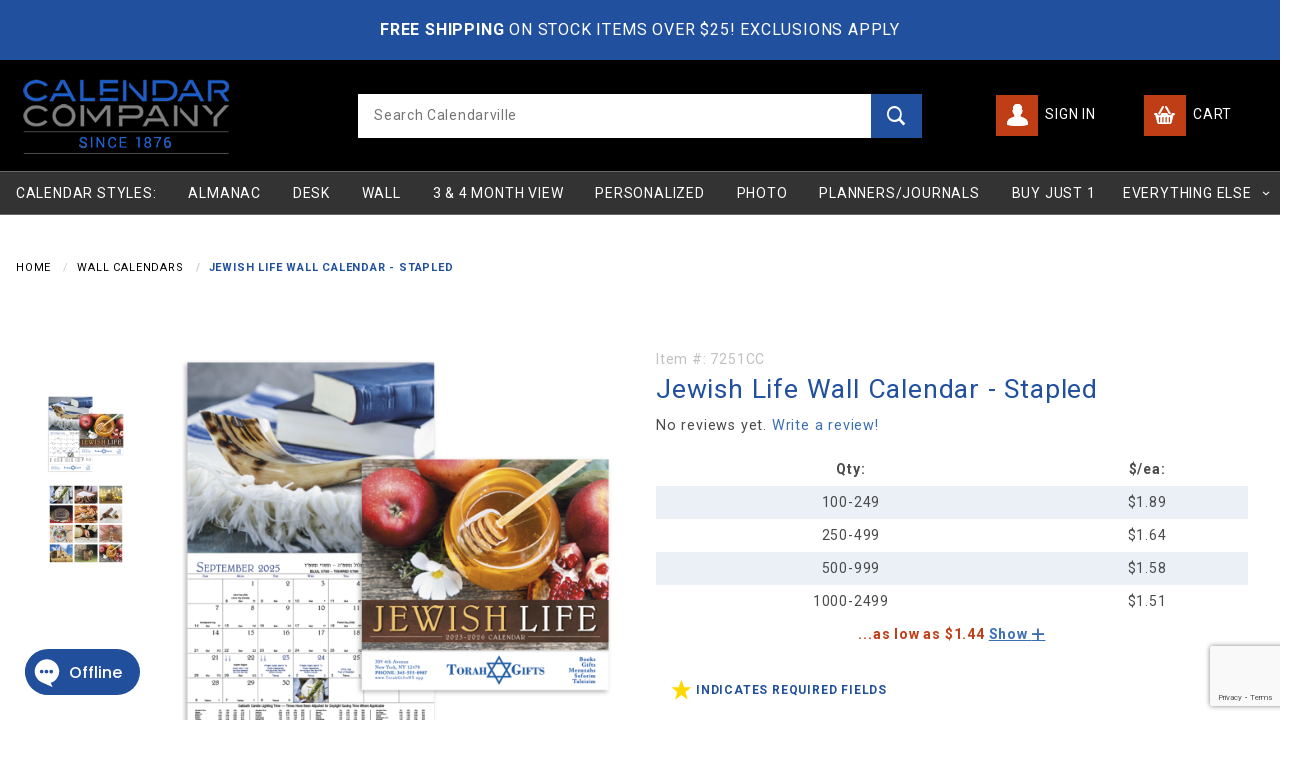

--- FILE ---
content_type: text/html; charset=utf-8
request_url: https://www.calendarcompany.com/jewish-life-wall-calendar-stapled.html
body_size: 24063
content:
<!DOCTYPE html><html lang="en" class="no-js" xmlns:fb="http://ogp.me/ns/fb#"><head><meta charset="utf-8"><meta http-equiv="X-UA-Compatible" content="IE=edge"><meta name="viewport" content="width=device-width, initial-scale=1"><base href="https://www.calendarcompany.com/mm5/"><title>Jewish Life Wall Calendar | Stapled Jewish Holiday Calendar</title><meta property="og:title" content="Jewish Life Wall Calendar - Stapled"><meta property="og:type" content="product"><meta property="og:image" content="https://www.calendarcompany.com/mm5/graphics/00000001/2/7251 - Main 1.png"><meta property="og:url" content="https://www.calendarcompany.com/jewish-life-wall-calendar-stapled.html"><meta property="og:site_name" content="Calendar Company"><meta property="og:description" content="Check out the deal on Jewish Life Wall Calendar - Stapled at Calendar Company"><meta property="og:locale" content="en_US"><meta property="product:category" content="Wall Calendars" /><meta property="og:availability" content="instock" /><meta property="product:retailer_item_id" content="7251CC" /> <meta property="product:price:currency" content="USD" /><meta property="product:condition" content="new" /><meta property="product:price:amount" content="3.12" /><meta name="twitter:card" content="summary_large_image"><meta name="twitter:site" content="@"><meta name="twitter:creator" content="@"><meta name="twitter:url" content="https://www.calendarcompany.com/jewish-life-wall-calendar-stapled.html"><meta name="twitter:title" content="Jewish Life Wall Calendar - Stapled"><meta name="twitter:description" content="Check out the deal on Jewish Life Wall Calendar - Stapled at Calendar Company"><meta name="twitter:image" content="https://www.calendarcompany.com/mm5/graphics/00000001/2/7251 - Main 1.png"><meta name="twitter:image:alt" content="Jewish Life Wall Calendar - Stapled"><link rel="preconnect" crossorigin href="https://fonts.gstatic.com" data-resource-group="css_list" data-resource-code="preconnect-google-fonts" /><link rel="stylesheet" href="https://fonts.googleapis.com/css2?family=Poppins:wght@400;500;700&amp;family=Roboto:wght@300;400;700;900&amp;display=swap" data-resource-group="css_list" data-resource-code="google-fonts" /><link rel="preconnect" crossorigin href="//www.google-analytics.com" data-resource-group="css_list" data-resource-code="preconnect-google-analytics" /><link rel="preconnect" crossorigin href="https://www.googletagmanager.com" data-resource-group="css_list" data-resource-code="preconnect-google-tag-manager" /><script type="text/javascript" data-resource-group="css_list" data-resource-code="settings">/* Theme Path inc Branch folder */var theme_path = 'themes/shadows/';var Store_Code = 'cc';(function (mivaJS) {mivaJS.branchTemplateFolder = '';mivaJS.ReadyTheme = theme_path.split('/').reverse()[1];mivaJS.ReadyThemeVersion = '1.0.1';mivaJS.Developer = 'GlendaleDesigns.com';mivaJS.Store_Code = 'cc';mivaJS.Product_Code = '7251CC';mivaJS.Category_Code = 'WALL';mivaJS.Customer_Login = '';mivaJS.Page = 'PROD';mivaJS.BASK_URI = 'https://www.calendarcompany.com/basket-contents.html';mivaJS.Screen = 'PROD';mivaJS.GDisTestUser = false;mivaJS.useDevResources = false;mivaJS.curr_URI = 'https://www.calendarcompany.com/jewish-life-wall-calendar-stapled.html';mivaJS.saveOrderFields_URI = 'https://www.calendarcompany.com/inc/saveOrderFields.json';mivaJS.showMiniBasket = 1;mivaJS.scrollToMiniBasket = 0;}(window.mivaJS || (window.mivaJS = {})));</script><script type="text/javascript">
var MMThemeBreakpoints =
[
{
"code":	"mobile",
"name":	"Mobile",
"start":	{
"unit": "px",
"value": ""
}
,
"end":	{
"unit": "em",
"value": "39.999"
}
}
,{
"code":	"tablet",
"name":	"Tablet",
"start":	{
"unit": "px",
"value": ""
}
,
"end":	{
"unit": "em",
"value": "59.999"
}
}
];
</script>
<script type="text/javascript">
var json_url = "https:\/\/www.calendarcompany.com\/mm5\/json.mvc\u003F";
var json_nosessionurl = "https:\/\/www.calendarcompany.com\/mm5\/json.mvc\u003F";
var Store_Code = "cc";
</script>
<script type="text/javascript" src="https://www.calendarcompany.com/mm5/clientside.mvc?T=5627fc64&amp;M=1&amp;Module_Code=paypalcp&amp;Filename=runtime.js" integrity="sha512-07WkaOLLaip2Dvm8Q2zJmUuR0h3SyBhyU0VomiKBwor6uG4qY8Y1+ZaUIbH0mDNbfK9KtTy0hGqR0wspCTVoiA==" crossorigin="anonymous" async defer></script>
<script src="https://www.paypal.com/sdk/js?client-id=AcCNNzIa9VV_d1q2jFf4pNN33IIecvECC34nYq0EJIGN9EonWCRQD5JkXT_EDm6rOSCvnRE9g6JOGZXc&amp;merchant-id=V6LPSC58JP4PQ&amp;currency=USD&amp;components=buttons,messages" data-partner-attribution-id="Miva_PCP"></script>
<script type="text/javascript" src="https://www.calendarcompany.com/mm5/clientside.mvc?T=5627fc64&amp;M=1&amp;Module_Code=cmp-cssui-searchfield&amp;Filename=runtime.js" integrity="sha512-teSzrMibngbwdbfyXVRBh+8lflHmBOiRaSk8G1VQuZKH8AZxftMYDKg7Bp49VYQx4dAOB5Ig279wpH2rUpx/6w==" crossorigin="anonymous" async defer></script>
<script type="text/javascript">
var MMSearchField_Search_URL_sep = "https:\/\/www.calendarcompany.com\/search.html\u003FSearch=";
(function( obj, eventType, fn )
{
if ( obj.addEventListener )
{
obj.addEventListener( eventType, fn, false );
}
else if ( obj.attachEvent )
{
obj.attachEvent( 'on' + eventType, fn );
}
})( window, 'mmsearchfield_override', function()
{
MMSearchField.prototype.onMenuAppendHeader = function () {return null;};MMSearchField.prototype.onMenuAppendItem = function (data) {var span;span = newElement('span', {'class': 'x-search-preview__entry'}, null, null);span.innerHTML = data;return span;};MMSearchField.prototype.onMenuAppendStoreSearch = function (search_value) {var item;item = newElement('div', {'class': 'x-search-preview__search-all'}, null, null);item.element_text = newTextNode('Search store for product "' + search_value + '"', item);return item;};MMSearchField.prototype.onFocus = function () {this.element_menu.classList.toggle('x-search-preview--open');};MMSearchField.prototype.onBlur = function () {this.element_menu.classList.toggle('x-search-preview--open');};
} );
</script>
<script type="text/javascript" src="https://www.calendarcompany.com/mm5/clientside.mvc?T=5627fc64&amp;M=1&amp;Filename=runtime_ui.js" integrity="sha512-/7xWGNe0sS/p3wr1li7dTArZ7U2U1wLTfYKLDGUh4nG7n6EV37Z6PmHUrztlddWy1VAMOFBZOvHSeKPkovwItw==" crossorigin="anonymous" async defer></script><script type="text/javascript" src="https://www.calendarcompany.com/mm5/clientside.mvc?T=5627fc64&amp;M=1&amp;Filename=ajax.js" integrity="sha512-McXI+cXIEPNC7HbSz94S2XM/R0v5YdTRU+BO1YbBiuXQAIswLmoQv1FxQYIXJJj7wDp49pxe2Z2jkAzxlwdpHA==" crossorigin="anonymous" async defer></script><script>window.addEventListener('DOMContentLoaded', function () {sessionStorage.setItem('continue_url', 'https://www.calendarcompany.com/jewish-life-wall-calendar-stapled.html');});</script><link rel="apple-touch-icon" sizes="180x180" href="/apple-touch-icon.png"><link rel="icon" type="image/png" sizes="32x32" href="/favicon-32x32.png"><link rel="icon" type="image/png" sizes="16x16" href="/favicon-16x16.png"><link rel="manifest" href="/site.webmanifest"><link rel="mask-icon" href="/safari-pinned-tab.svg" color="#21509f"><meta name="msapplication-TileColor" content="#da532c"><meta name="theme-color" content="#ff0000"><meta name="msvalidate.01" content="D8A383E9DE648ACF2553B5BF8229A749" /><link rel="canonical" href="https://www.calendarcompany.com/jewish-life-wall-calendar-stapled.html" itemprop="url"><link rel="stylesheet" type="text/css" href="/mm5/themes/shadows/all.css?v=1654646119" /><style type="text/css"> #page_main_content { position:relative; z-index:1; } </style><meta name="description" content="Stay connected to Jewish life and holidays with our 13-month Jewish Life Wall Calendar, featuring high-quality gloss paper and staple binding." /><script type="application/ld+json">{"@context": "http://schema.org","@type": "LocalBusiness","address": {"@type": "PostalAddress","addressLocality": "Greeneville","addressRegion": "TN","streetAddress": "P.O. Box 67","postalCode": "37744","addressCountry": "US"},"description": "Browse business, promotional, desk calendars and more! We offer daily, weekly, monthly and year at a glance calendars. Order your custom photo calendar today!","name": "Calendar Company","email": "miles@calendarcompany.com","telephone": "1-423-359-2020","image": "https://www.calendarcompany.com/mm5/graphics/00000001/logo-calendar-company.png", "pricerange": "$-$$$","sameAs": ["https://www.facebook.com/calendarcompany/","https://www.instagram.com/calendarcompany/","https://www.pinterest.com/calendarcompany/"]}</script><script type="application/ld+json">{"@context" : "https://schema.org","@type" : "WebSite","url" : "https://www.calendarcompany.com/","image" : "https://www.calendarcompany.com/mm5/graphics/Old%20Company%20Pics/1_sales%20managers%20office.JPG","description" : "Browse business, promotional, desk calendars and more! We offer daily, weekly, monthly and year at a glance calendars. Order your custom photo calendar today!","keywords" : "monthly calendar, desk calendar, custom calendar, personalized calendar, large wall calendar, custom photo calendar, business calendar, Three month calendars, Promotional calendars, Large Desk calendars, desk blotter calendars, dry erase calendars, marketing calendars, 2018 calendars, my photo calendar"}</script><script type="application/ld+json">{"@context" : "https://schema.org","@type" : "Organization","name": "Calendar Company","legalName" : "Calendar Company","url" : "https://www.calendarcompany.com","contactPoint" : [{"@type" : "ContactPoint","telephone" : "1-423-359-2020","contactType" : "sales"}],"telephone": "1-423-359-2020","address": {"@type": "PostalAddress","streetAddress": "P.O. Box 67","addressLocality": "Greeneville","addressRegion": "TN","postalCode": "37744","addressCountry": "US"},"logo" : "https://www.calendarcompany.com/mm5/graphics/00000001/logo-calendar-company.png","image" : "https://www.calendarcompany.com/mm5/graphics/Old%20Company%20Pics/1_sales%20managers%20office.JPG","sameAs" : ["https://www.facebook.com/calendarcompany/","https://www.instagram.com/calendarcompany/","https://www.pinterest.com/calendarcompany/"]}</script><script>(function(w,d,t,r,u){var f,n,i;w[u]=w[u]||[],f=function(){var o={ti:"5489178"};o.q=w[u],w[u]=new UET(o),w[u].push("pageLoad")},n=d.createElement(t),n.src=r,n.async=1,n.onload=n.onreadystatechange=function(){var s=this.readyState;s&&s!=="loaded"&&s!=="complete"||(f(),n.onload=n.onreadystatechange=null)},i=d.getElementsByTagName(t)[0],i.parentNode.insertBefore(n,i)})(window,document,"script","//bat.bing.com/bat.js","uetq");</script><script>!function(f,b,e,v,n,t,s){if(f.fbq)return;n=f.fbq=function(){n.callMethod?n.callMethod.apply(n,arguments):n.queue.push(arguments)};if(!f._fbq)f._fbq=n;n.push=n;n.loaded=!0;n.version='2.0';n.queue=[];t=b.createElement(e);t.async=!0;t.src=v;s=b.getElementsByTagName(e)[0];s.parentNode.insertBefore(t,s)}(window,document,'script','https://connect.facebook.net/en_US/fbevents.js');fbq('init', '2846619268681807'); fbq('track', 'PageView');</script><!-- Google Tag Manager 04232024 --><script>(function(w,d,s,l,i){w[l]=w[l]||[];w[l].push({'gtm.start':new Date().getTime(),event:'gtm.js'});var f=d.getElementsByTagName(s)[0],j=d.createElement(s),dl=l!='dataLayer'?'&l='+l:'';j.async=true;j.src='https://www.googletagmanager.com/gtm.js?id='+i+dl;f.parentNode.insertBefore(j,f);})(window,document,'script','dataLayer','GTM-5V8L79B5');</script><!-- End Google Tag Manager --><link type="text/css" media="all" rel="stylesheet" integrity="sha256-lWOXBr8vqpiy3pliCN1FmPIYkHdcr8Y0nc2BRMranrA= sha384-0K5gx4GPe3B0+RaqthenpKbJBAscHbhUuTd+ZmjJoHkRs98Ms3Pm2S4BvJqkmBdh sha512-wrhf+QxqNNvI+O73Y1XxplLd/Bt2GG2kDlyCGfeByKkupyZlAKZKAHXE2TM9/awtFar6eWl+W9hNO6Mz2QrA6Q==" crossorigin="anonymous" href="https://www.calendarcompany.com/mm5/json.mvc?Store_Code=cc&amp;Function=CSSResource_Output&amp;CSSResource_Code=mm-theme-styles&T=71527dba" data-resource-group="modules" data-resource-code="mm-theme-styles" /><script type="text/javascript" data-resource-group="modules" data-resource-code="recaptcha_v3">
(() =>
{
var script;
script	= document.createElement( 'script' );
script.src	= 'https://www.google.com/recaptcha/api.js?render=6LdsH6orAAAAAKM8p--v_vFfPHrxtgF-jbdEdajb';
document.documentElement.appendChild( script );
} )();
document.addEventListener( 'DOMContentLoaded', () =>
{
var form, element, elements, form_lookup;
form_lookup = new Array();
elements = document.querySelectorAll( 'form input\u005Bname\u003D\"Action\"\u005D\u005Bvalue\u003D\"ICST\"\u005D' )
for ( element of elements )
{
if ( element instanceof HTMLFormElement )	form = element;
else if ( element.form instanceof HTMLFormElement )	form = element.form;
else
{
form = null;
while ( element )
{
if ( element instanceof HTMLFormElement )
{
form = element;
break;
}
element = element.parentNode;
}
}
if ( form && ( form_lookup.indexOf( form ) === -1 ) )
{
form_lookup.push( form );
new Miva_reCAPTCHAv3_FormSubmitListener( form, 'customer_account_create' );
}
}
elements = document.querySelectorAll( 'form input\u005Bname\u003D\"Action\"\u005D\u005Bvalue\u003D\"ICSQ\"\u005D, form input\u005Bname\u003D\"Action\"\u005D\u005Bvalue\u005E\u003D\"ICSQ,\"\u005D' )
for ( element of elements )
{
if ( element instanceof HTMLFormElement )	form = element;
else if ( element.form instanceof HTMLFormElement )	form = element.form;
else
{
form = null;
while ( element )
{
if ( element instanceof HTMLFormElement )
{
form = element;
break;
}
element = element.parentNode;
}
}
if ( form && ( form_lookup.indexOf( form ) === -1 ) )
{
form_lookup.push( form );
new Miva_reCAPTCHAv3_FormSubmitListener( form, 'customer_account_quick_create' );
}
}
elements = document.querySelectorAll( 'form input\u005Bname\u003D\"Action\"\u005D\u005Bvalue\u003D\"EMPW\"\u005D' )
for ( element of elements )
{
if ( element instanceof HTMLFormElement )	form = element;
else if ( element.form instanceof HTMLFormElement )	form = element.form;
else
{
form = null;
while ( element )
{
if ( element instanceof HTMLFormElement )
{
form = element;
break;
}
element = element.parentNode;
}
}
if ( form && ( form_lookup.indexOf( form ) === -1 ) )
{
form_lookup.push( form );
new Miva_reCAPTCHAv3_FormSubmitListener( form, 'customer_forgot_password' );
}
}
elements = document.querySelectorAll( 'form input\u005Bname\u003D\"Action\"\u005D\u005Bvalue\u003D\"CSTR\"\u005D' )
for ( element of elements )
{
if ( element instanceof HTMLFormElement )	form = element;
else if ( element.form instanceof HTMLFormElement )	form = element.form;
else
{
form = null;
while ( element )
{
if ( element instanceof HTMLFormElement )
{
form = element;
break;
}
element = element.parentNode;
}
}
if ( form && ( form_lookup.indexOf( form ) === -1 ) )
{
form_lookup.push( form );
new Miva_reCAPTCHAv3_FormSubmitListener( form, 'customer_reset_password' );
}
}
} );
class Miva_reCAPTCHAv3_FormSubmitListener
{
#form;
#submitting;
#event_submit;
#original_submit;
#recaptcha_action;
#event_fallback_submit;
constructor( form, recaptcha_action )
{
this.#form	= form;
this.#submitting	= false;
this.#original_submit	= form.submit;
this.#recaptcha_action	= recaptcha_action;
this.#event_fallback_submit	= () => { this.#form.submit(); };
this.#event_submit	= ( e ) =>
{
e.stopImmediatePropagation();
e.preventDefault();
//
// Trigger overwritten submit to build reCAPTCHAv3 response, where the original
// form submit will be restored in the callback and the "submit" listener removed.
//
this.#form.submit();
}
this.#form.submit	= () =>
{
if ( this.#submitting )
{
return;
}
this.#submitting = true;
Miva_reCAPTCHAv3_Submit( this.#recaptcha_action, ( token ) =>
{
var input_response;
this.#submitting	= false;
input_response	= document.createElement( 'input' );
input_response.type	= 'hidden';
input_response.name	= 'reCAPTCHAv3_Response';
input_response.value	= token;
this.#form.submit	= this.#original_submit;
this.#form.removeEventListener( 'submit', this.#event_submit, { capture: true } );
this.#form.appendChild( input_response );
if ( this.#form.requestSubmit )
{
this.#form.requestSubmit();
}
else
{
this.#form.addEventListener( 'submit', this.#event_fallback_submit );
this.#form.dispatchEvent( new Event( 'submit', { bubbles: true, cancelable: true } ) );
this.#form.removeEventListener( 'submit', this.#event_fallback_submit );
}
} );
};
this.#form.addEventListener( 'submit', this.#event_submit, { capture: true } );
}
}
function Miva_reCAPTCHAv3_Submit( recaptcha_action, callback )
{
try
{
grecaptcha.ready( () => {
try
{
grecaptcha.execute( '6LdsH6orAAAAAKM8p--v_vFfPHrxtgF-jbdEdajb', { action: recaptcha_action } ).then( ( token ) => {
callback( token );
} );
}
catch ( e )
{
setTimeout( () => callback( 'recaptcha failed' ) );
}
} );
}
catch ( e )
{
setTimeout( () => callback( 'recaptcha failed' ) );
}
}
</script><style type="text/css" media="all" data-resource-group="head_tag" data-resource-code="hyros - global"><script>var head = document.head;var script = document.createElement('script');script.type = 'text/javascript';script.src = "https://182748.t.hyros.com/v1/lst/universal-script?ph=1c99e58d81f61699441cde0ed2a156b3259a2a62c7cb6ca33004d452a79a7596&tag=!clicked&ref_url=" + document.URL ;head.appendChild(script);</script></style><script data-resource-group="head_tag" data-resource-code="GTM-head-tag">(function(w,d,s,l,i){w[l]=w[l]||[];w[l].push({'gtm.start':new Date().getTime(),event:'gtm.js'});var f=d.getElementsByTagName(s)[0],j=d.createElement(s),dl=l!='dataLayer'?'&l='+l:'';j.async=true;j.src='https://www.googletagmanager.com/gtm.js?id='+i+dl;f.parentNode.insertBefore(j,f);})(window,document,'script','dataLayer','GTM-NCD435P');</script><script data-resource-group="head_tag" data-resource-code="GTM-dataLayer">
var dataLayer = dataLayer || [];
dataLayer.push({
canonicalUri: '\/jewish-life-wall-calendar-stapled.html',
canonicalUrl: 'https:\/\/www.calendarcompany.com\/jewish-life-wall-calendar-stapled.html',
category: {
code: 'WALL',
name: 'Wall Calendars'
},
global: {
action: '',
basket: {
basketId: 'provisional',
custId: '0'
},
categoryCode: 'WALL',
function: '',
moduleFunction: '',
productCode: '7251CC',
screen: 'PROD',
uiException: ''
},
page: {
code: 'PROD',
name: 'Product Display'
},
product: {
code: '7251CC',
name: 'Jewish Life Wall Calendar - Stapled',
sku: ''
}
});
window.addEventListener('DOMContentLoaded', () => {
document.querySelectorAll('form').forEach(form => {
if (form.getAttribute('name')?.length) {
return;
}
const identifier = form.elements?.Action?.value ?? form.dataset?.hook ?? form.querySelector('legend')?.innerText;
if (identifier?.length) {
form.name = identifier;
}
});
});
window.addEventListener('DOMContentLoaded', () => {
let timeoutId;
const debouncedSearch = (e) => {
clearTimeout(timeoutId);
timeoutId = setTimeout(() => {
const search_term = e?.target?.value;
if (!search_term?.length) {
return;
}
dataLayer.push({
event: 'search',
search_term
});
}, 500);
};
const searchInputs = document.querySelectorAll('input[name="Search"]');
searchInputs.forEach(input => {
input.addEventListener('input', debouncedSearch)
});
});
class MMXPromotionTracker {
constructor() {
window.addEventListener('DOMContentLoaded', () => {
this.init();
});
}
init() {
this.promotions = document.querySelectorAll('[data-flex-item]');
if (!this.promotions.length) {
return;
}
this.promotionObserver = new IntersectionObserver((entries) => {
this.observedCallback(entries);
}, {threshold: [0.75]});
this.promotions.forEach((promotion, i) => {
this.promotionObserver.observe(promotion);
promotion.addEventListener('click', (e) => {
this.promotionClicked(promotion, e);
});
});
}
promotionClicked(promotion, e){
let clickedLink = false;
let products = [];
let clickedHero;
e.composedPath().forEach(item => {
if (item.nodeName === 'A' || (item.nodeName === 'MMX-HERO' && item.dataset?.href?.length)) {
clickedLink = true;
}
if (item.nodeName === 'MMX-HERO') {
clickedHero = item;
} else if (item.nodeName === 'MMX-PRODUCT-CAROUSEL') {
const clickedProductIndex = [...item.shadowRoot.querySelectorAll('mmx-hero[slot="hero_slide"]')].findIndex(heroSlide => heroSlide === clickedHero);
products = [item?.products[clickedProductIndex]];
} else if (item.nodeName === 'MMX-FEATURED-PRODUCT') {
products = [item?.product];
}
});
if (clickedLink) {
this.trackPromotion('select_promotion', promotion, products);
}
};
trackPromotion(event, item, products = []) {
dataLayer.push({ ecommerce: null });
dataLayer.push({
event,
ecommerce: {
creative_name: item.getAttribute('data-flex-item'),
creative_slot: [...this.promotions].findIndex(promotion => promotion === item) + 1,
items: this.productsToEcommerceItems(products),
promotion_id: item.getAttribute('data-flex-component')
}
});
};
observedCallback(entries) {
entries.forEach((entry, entryIndex) => {
if (!entry.isIntersecting) {
return;
}
this.trackPromotion('view_promotion', entry.target, entry.target?.products);
});
};
productsToEcommerceItems(products = []) {
if (!products?.length) {
return [];
}
return products.map((item, i) => {
return {
item_id: item.code,
item_name: item.name,
item_sku: item?.sku,
index: i,
price: item.price,
discount: item.base_price - item.price,
quantity: 1
}
});
}
}
new MMXPromotionTracker();
dataLayer.push({ ecommerce: null });
dataLayer.push({
event: 'view_item',
ecommerce: {
currency: 'USD',
value: '3.12',
items: [
{
item_id: '7251CC',
item_sku: '',
item_name: 'Jewish Life Wall Calendar - Stapled',
price: '3.12',
discount: '0',
index: 0,
item_brand: '',
}
]
}
});
class ProductTracker {
options = {
additionalPriceSelector: '#price-value-additional, #js-additional-price, #js-price-value-additional',
adprButtonSelector: '[data-hook="add-to-cart"], #js-add-to-cart',
adprFormSelector: 'form[name="add"], #js-purchase-product',
atwlButtonSelector: '[value="Add To Wish List" i], .t-product-layout-purchase__add-to-wish, #add-to-wishlist-wrap, [data-hook="add-to-wish-list"], .product-details__wish-list',
priceSelector: '#price-value, #js-price-value'
};
constructor(options = {}) {
this.options = {
...this.options,
...options
};
window.addEventListener('DOMContentLoaded', () => {
this.init();
});
}
init() {
this.adprForm = this.options?.adprForm ?? document.querySelector(this.options.adprFormSelector);
this.adprButton = this.options?.adprButton ?? document.querySelector(this.options.adprButtonSelector);
this.atwlButton = this.options?.atwlButton ?? document.querySelector(this.options.atwlButtonSelector);
this.price = this.options?.price ?? document.querySelector(this.options.priceSelector);
this.additionalPrice = this.options?.additionalPrice ?? document.querySelector(this.options.additionalPriceSelector);
if (this.adprForm?.nodeName !== 'FORM') {
return;
}
this.listenForAddToCart();
this.listenForAddToWishlist()
}
listenForAddToCart() {
this.adprForm?.addEventListener('click', (e) => {
if (e.target !== this.adprButton) {
return;
}
this.trackAddTo('cart');
}, { capture: true });
}
listenForAddToWishlist() {
this.atwlButton?.addEventListener('click', () => {
this.trackAddTo('wishlist');
});
}
trackAddTo(event) {
const viewItem = dataLayer.find(item => item?.event === 'view_item');
if (!this.adprForm.checkValidity() || viewItem?.ecommerce?.items?.length !== 1) {
return;
}
const dataLayerItem = structuredClone(viewItem);
const price = this.currencyToNumber(this.price?.innerText ?? 0);
const additionalPrice = this.currencyToNumber(this.additionalPrice?.innerText ?? 0);
const itemVariant = [...this.adprForm.querySelectorAll('[name*="Product_Attributes"][name*=":value"]:is([type="radio"]:checked, select)')].map(input => input.value).join(', ');
dataLayer.push({ ecommerce: null });
dataLayerItem.event = `add_to_${event}`;
dataLayerItem.ecommerce.value = price;
dataLayerItem.ecommerce.items[0].price = additionalPrice > 0 ? additionalPrice : price;
dataLayerItem.ecommerce.items[0].discount = additionalPrice > 0 ? this.currencyToNumber(additionalPrice - price) : 0;
dataLayerItem.ecommerce.items[0].quantity = this.adprForm.elements.Quantity.value;
dataLayerItem.ecommerce.items[0].item_variant = itemVariant;
dataLayer.push(dataLayerItem);
return dataLayerItem;
}
currencyToNumber(value) {
return Number(Number(String(value).replace(/[^\d.-]/g, '')).toFixed(2));
}
}
new ProductTracker();
</script><script type="text/javascript" async="async" src="https://platform-api.sharethis.com/js/sharethis.js#property=64c1191b99ed020012e4a196&amp;product=inline-share-buttons" data-resource-group="head_tag" data-resource-code="ShareThis"></script><script type="text/javascript" src="https://www.calendarcompany.com/mm5/clientside.mvc?T=5627fc64&amp;M=1&amp;Filename=runtime.js" integrity="sha512-UI0Old4Ws3U391nyoV0vFyAAtTIBCB9lfyjeFmbSL6hXEydc+i1+rNXGUyHS0Cxie86+826pP73MUPWZOfFyQg==" crossorigin="anonymous" async defer></script><script type="text/javascript" src="https://www.calendarcompany.com/mm5/clientside.mvc?T=5627fc64&amp;M=1&amp;Filename=MivaEvents.js" integrity="sha512-8/iYA8EaRbo9g3TubGIEbmJIZWr4wZpFEvSwDUq9II5D2f99Ox84fiXxr3z0nu5jUlnyhrJ/chNNXGDcKILpeA==" crossorigin="anonymous" async defer></script><script type="text/javascript" src="https://www.calendarcompany.com/mm5/clientside.mvc?T=5627fc64&amp;M=1&amp;Filename=AttributeMachine.js" integrity="sha512-+ROSkelNOA6JC6EZoiYVRC+iWxavQkF0/byFn5fp4pNIYnUfN7WRQ6hr6NTztuFhY/HzG54/NqwwVUiwKPQ5YA==" crossorigin="anonymous" async defer></script>
<script type="text/javascript">
(function( obj, eventType, fn )
{
if ( obj.addEventListener )
{
obj.addEventListener( eventType, fn, false );
}
else if ( obj.attachEvent )
{
obj.attachEvent( 'on' + eventType, fn );
}
})( window, 'attributemachine_override', function()
{
AttributeMachine.prototype.Generate_Discount = function (discount) {var discount_div;discount_div = document.createElement('div');discount_div.innerHTML = discount.descrip + ': ' + discount.formatted_discount;return discount_div;};AttributeMachine.prototype.Generate_Swatch = function (product_code, attribute, option) {var swatch_container = document.querySelector('#swatches');var swatch = document.createElement('li');var img = document.createElement('img');img.src = option.image;img.setAttribute('alt', option.prompt);img.setAttribute('title', option.prompt);swatch.classList.add('o-list-inline__item');swatch.setAttribute('data-code', option.code);swatch.setAttribute('data-color', option.prompt);swatch.appendChild(img);setTimeout(function () {if (swatch_container) {var swatch_element = swatch_container.querySelector('ul');var swatch_select = document.querySelector('[data-hook="attribute-swatch-select"]');var swatch_selected = swatch_select.options[swatch_select.selectedIndex].text;var swatch_name_element = document.querySelector('[data-hook="attribute-swatch-name"]');var swatchElements = swatch_element.querySelectorAll('li');swatch_element.removeAttribute('style');swatch_element.classList.add('o-list-inline');/*** Adds the selected swatch name to the label.*/swatch_name_element.textContent = swatch_selected;/*** Adds an active class to the selected swatch.*/swatchElements.forEach(function (swatchElement) {var swatchColor = swatchElement.getAttribute('data-code');var swatchImage = swatchElement.querySelector('img');if (swatchColor === swatch_select.options[swatch_select.selectedIndex].value) {swatchImage.classList.add('x-product-layout-purchase__swatches--active');}});}}, 0);return swatch;};AttributeMachine.prototype.Swatch_Click = function(input, attribute, option) {var swatch_name_element = document.querySelector('[data-hook="attribute-swatch-name"]');var i;for (i = 0; i < input.select.options.length; i++) {if (input.select.options[i].value === option.code) {input.select.selectedIndex = i;}}if (attribute.inventory) {this.Attribute_Changed(input);}swatch_name_element.innerHTML = option.prompt;};
} );
</script>
<script type="text/javascript" src="https://www.calendarcompany.com/mm5/clientside.mvc?T=5627fc64&amp;M=1&amp;Filename=ajax.js" integrity="sha512-McXI+cXIEPNC7HbSz94S2XM/R0v5YdTRU+BO1YbBiuXQAIswLmoQv1FxQYIXJJj7wDp49pxe2Z2jkAzxlwdpHA==" crossorigin="anonymous"></script><script type="text/javascript" src="https://www.calendarcompany.com/mm5/clientside.mvc?T=5627fc64&amp;M=1&amp;Filename=ImageMachine.js" integrity="sha512-B88gkoq1NEqd0Zc3p48DrG7Ta9AzVKPJwMn9rkLxbr1OZG46PA5e/BM30sKp4MRyvaNe3HzeU4ITBMYkfmtqHQ==" crossorigin="anonymous"></script><style type="text/css">.thumbnail-wrapper .MagicScroll { height:100% !important; }.thumbnail-wrapper { padding-top:1rem; padding-bottom:1rem; }.thumbnail-wrapper .mcs-item { padding-bottom: 8px; }</style><script type="text/javascript">(function () {/*** This is a 'CustomEvent()' polyfill for IE 9-11 to generate the proper thumbnails.* https://developer.mozilla.org/en-US/docs/Web/API/CustomEvent/CustomEvent*/if (typeof window.CustomEvent === "function") return false;function CustomEvent(event, params) { params = params || {bubbles: false,cancelable: false,detail: undefined};var evt = document.createEvent('CustomEvent');evt.initCustomEvent(event, params.bubbles, params.cancelable, params.detail);return evt;}CustomEvent.prototype = window.Event.prototype;window.CustomEvent = CustomEvent;})();var gallery = [],thumbnailIndex = 0,generate_thumbnail_event = new CustomEvent('ImageMachine_Generate_Thumbnail');ImageMachine.prototype.ImageMachine_Generate_Thumbnail = function (thumbnail_image, main_image, closeup_image, type_code) {var thumbnail,img;thumbnail = document.createElement('div');thumbnail.className = 'thumbnail-img-wrap o-layout__item tp hand';thumbnail.setAttribute('data-index', thumbnailIndex++);if (typeof (thumbnail_image) === 'string' && thumbnail_image.length > 0) {img = document.createElement('img');img.src = thumbnail_image;thumbnail.appendChild(img);}var gallery_image = (typeof (closeup_image) === 'string' && closeup_image.length > 0) ? closeup_image : main_image;gallery.push({src: gallery_image,title: 'Jewish Life Wall Calendar - Stapled'});document.dispatchEvent(generate_thumbnail_event);return thumbnail;}; </script><link rel="stylesheet" type="text/css" href="magiczoomplus/magiczoomplus.css" /><script type="text/javascript" src="magiczoomplus/magiczoomplus.js"></script><script type="text/javascript" src="magiczoomplus/magic-miva-imagemachine.js?tool=MagicZoomPlus"></script><link rel="stylesheet" type="text/css" href="magicscroll/magicscroll.css" /><script type="text/javascript" src="magicscroll/magicscroll.js"></script><script type="text/javascript">function showAllVolPrice() {for(var i=0; i<document.querySelectorAll('table tr').length; i++) {document.querySelectorAll('table tr')[i].classList.remove('u-hidden');}document.getElementById("t-prod--volprice-aslowasrow").style.display='none';}/ Type of page: Normal or QuickView /var pageType = 'normal';/ Global Master Product Code at Init: /var GDCP;var Product_Code = "7251CC";var Product_Name = "Jewish Life Wall Calendar - Stapled";var masterProduct_min_quan = "100";var masterProduct_max_quan = "0";var masterProductID = "313";var masterProduct_inv_level = "";var masterProduct_inv_active = "0";var masterProduct_inv_short = "";var masterProduct_inv_long = "";var masterProduct_volPriceHTML = "";var masterProduct_topSpecsListHTML = "";var imgMachineObjVar = "im313";var attrMachineObjVar = "amPossible313";var hasAttrForArtwork = false;// Variable for MagicZoom Videosvar productVideos = '';// Options for MagicZoomvar mzOptions = {};// Options for MagicScrollvar MagicScrollOptions = {items: 4,orientation: "vertical",draggable: true,autostart: false,cssClass: "dark-bg"};</script><style type="text/css">/*#responsiveTabsAttr_Heading {display: block;margin: 0;padding: 1.5em 0.5em;line-height: 1;font-size: 1.25rem;background:#21509f;color: #fff;text-align: center;border-bottom:1.5rem solid #fff;}*/.x-product-layout-purchase__sku {font-size:0.875rem;}.x-product-layout-purchase__name-title {font-size:1.666rem;line-height:1.333;}.x-product-layout-purchase__options-banner { color:#333;line-height:1.5;}.x-product-layout-purchase__options-attribute textarea {height: 9em;line-height: 1.5;}.dsp-attribute-step-txt { display:none;}#js-dspVolPrice {padding:0 1rem 0 0;font-size:0.875rem;}.t-prod--volprice-table th,.t-prod--volprice-table td {padding-top:0.33em;padding-bottom:0.33em;text-align:center;}.t-prod--volprice-table tr {border-bottom: 1px solid rgba(61,112,178,0.1);}.t-prod--volprice-table tr:nth-of-type(even) {background-color:rgba(61,112,178,0.1);}#t-prod--volprice-aslowasrow {font-weight:bold;color:#c03e16;}#showaslowas {text-decoration: underline;}</style></head><body id="js-PROD" class="o-site-wrapper t-page-prod" data-pid="313" data-pode="7251CC"><!-- Google Tag Manager (noscript) LEK per Revonda 04232024 --><noscript><iframe src="https://www.googletagmanager.com/ns.html?id=GTM-5V8L79B5"height="0" width="0" style="display:none;visibility:hidden"></iframe></noscript><!-- End Google Tag Manager (noscript) --><noscript><img src="//bat.bing.com/action/0?ti=5489178&Ver=2&gv=" height="0" width="0" style="display:none; visibility: hidden;" /></noscript><noscript><img height="1" width="1" src="https://www.facebook.com/tr?id=2846619268681807&ev=PageView&noscript=1"/></noscript><p class="u-hide-visually"><a href="https://www.calendarcompany.com/jewish-life-wall-calendar-stapled.html#page_main_content">Skip to main content</a></p><span id="free_shipping" class="readytheme-banner">
<a href="https://www.calendarcompany.com/shipping-and-return-policy.html" target="_self"><section class="o-layout u-text-center">
		<div class="o-layout__item u-bg-cal-blue u-color-white u-text-center hero_banner u-text-uppercase">
			<strong>Free shipping</strong> on stock items over $25! Exclusions apply
			</div>
</section></a>
</span>
<header class="o-wrapper o-wrapper--full o-wrapper--flush t-site-header" data-hook="site-header"><div id="fasten_header" class="readytheme-contentsection">
<section class="o-layout o-layout--align-center x-fasten-header t-site-header__masthead " data-hook="fasten-header"><div class="o-layout__item u-width-2 u-width-3--l u-width-2--w u-text-left t-site-header__logo"><a href="https://www.calendarcompany.com/home.html" title="Calendar Company" rel="nofollow"><img class="x-fasten-header__logo-image" src="graphics/00000001/logo-calendar-company.png" alt="Calendar Company" title="Calendar Company"></a></div><div class="o-layout__item u-width-6 u-width-8--w"><form class="t-site-header__search-form" method="post" action="https://www.calendarcompany.com/search.html"><fieldset><legend>Product Search</legend><ul class="c-form-list"><li class="c-form-list__item c-form-list__item--full c-control-group u-flex"><input class="c-form-input c-control-group__field u-bg-white u-gray-50 u-border-none" data-mm_searchfield="Yes" data-mm_searchfield_id="x-search-preview--fasten" type="search" name="Search" value="" placeholder="Search Calendarville" autocomplete="off" required><button class="c-button c-button--large c-control-group__button u-bg-cc-blue u-color-white u-icon-search u-border-none" type="submit"></button></li></ul></fieldset><span class="x-search-preview u-color-gray-50" data-mm_searchfield_menu="Yes" data-mm_searchfield_id="x-search-preview--fasten"></span></form></div><div class="o-layout__item u-flex u-width-2 u-width-3--l u-width-2--w t-site-header__masthead-links"><a class="o-layout__item u-color-white u-text-uppercase" href="https://www.calendarcompany.com/customer-log-in.html"><span class="u-bg-cc-orange t-sticky-header__button-icon"><img src="/mm5/themes/shadows/images/icon_account.svg" alt="Sign In" title="Sign In" /></span> <span class="t-sticky-header__button-labels">Sign In</span></a><a class="o-layout__item u-color-white u-text-uppercase t-site-header__basket-link" data-hook="open-mini-basket" href="https://www.calendarcompany.com/basket-contents.html"><span class="u-bg-cc-orange t-sticky-header__button-icon" data-hook="open-mini-basket"><img src="/mm5/themes/shadows/images/icon_basket.svg" alt="Cart" title="Cart" /></span> <span class="t-sticky-header__button-labels">Cart</span></a></div></section>
</div>
<section class="o-wrapper t-site-header__masthead"><div class="o-layout o-layout--align-center"><div class="o-layout__item u-width-2 u-hidden--l "><button class="c-button c-button--flush c-button--full u-bg-cc-orange u-border-none u-color-white u-font-huge u-icon-menu" data-hook="open-main-menu"></button></div><div class="o-layout__item u-width-8 u-width-3--l u-width-2--w u-text-center u-text-left--l t-site-header__logo"><a href="https://www.calendarcompany.com/home.html" title="Calendar Company" rel="nofollow"><img src="graphics/00000001/logo-calendar-company.png" alt="Calendar Company" title="Calendar Company"></a></div><div class="o-layout__item u-width-2 u-hidden--l "><a class="c-button c-button--flush c-button--full u-bg-cc-orange u-border-none u-color-white t-site-header__basket-link--mobile" href="https://www.calendarcompany.com/basket-contents.html" data-hook="open-mini-basket"><span class="t-site-header__basket-link--mobile_icon" data-hook="open-mini-basket"><img src="/mm5/themes/shadows/images/icon_basket.svg" alt="Cart" title="Cart" data-hook="open-mini-basket" /></span></a></div><div class="o-layout__item u-width-12 u-width-6--l u-width-8--w t-site-header__search " itemscope itemtype="http://schema.org/WebSite"><meta itemprop="url" content="//www.calendarcompany.com/"/><form class="t-site-header__search-form u-width-12 u-width-11--l" method="get" action="https://www.calendarcompany.com/search.html" itemprop="potentialAction" itemscope itemtype="http://schema.org/SearchAction"><fieldset><legend>Product Search</legend><ul class="c-form-list t-site-header__search-form-list u-flex"><li class="c-form-list__item c-form-list__item--full c-control-group u-flex"><meta itemprop="target" content="https://www.calendarcompany.com/search.html?q={Search}"/><input class="c-form-input c-control-group__field u-bg-white u-border-none" data-mm_searchfield="Yes" data-mm_searchfield_id="x-search-preview" type="search" name="Search" value="" placeholder="Search Calendarville" autocomplete="off" required itemprop="query-input"><button class="c-button c-button--large c-control-group__button u-bg-cc-blue u-color-white u-icon-search u-border-none t-site-header__search-button" type="submit"></button></li></ul></fieldset><span class="x-search-preview" data-mm_searchfield_menu="Yes" data-mm_searchfield_id="x-search-preview"></span></form></div><div class="o-layout__item u-hidden u-flex--l u-width-3--l u-width-2--w np--l t-site-header__masthead-links "><a class="o-layout__item u-color-white u-text-uppercase" data-hook="show-related" data-target="global-account" href="https://www.calendarcompany.com/customer-log-in.html"><span class="u-bg-cc-orange"><img src="/mm5/themes/shadows/images/icon_account.svg" alt="Sign In" title="Sign In" /></span> Sign In</a><a class="o-layout__item u-color-white u-text-uppercase t-site-header__basket-link" data-hook="open-mini-basket" href="https://www.calendarcompany.com/basket-contents.html"><span class="u-bg-cc-orange u-color-white" data-hook="open-mini-basket"><img src="/mm5/themes/shadows/images/icon_basket.svg" alt="Cart" title="Cart" /></span> Cart</a></div><div class="u-over-everything t-global-account" data-hook="global-account"><form class="t-global-account__form" method="post" action="https://www.calendarcompany.com/jewish-life-wall-calendar-stapled.html" autocomplete="off"><fieldset><legend>Global Account Log In</legend><input tabindex="-1" type="hidden" name="Action" value="LOGN" /><input tabindex="-1" type="hidden" name="Category_Code" value="WALL" /><input tabindex="-1" type="hidden" name="Product_Code" value="7251CC" /><input tabindex="-1" type="hidden" name="Search" value="" /><input tabindex="-1" type="hidden" name="Per_Page" value="" /><input tabindex="-1" type="hidden" name="Sort_By" value="disp_order" /><ul class="c-form-list"><li class="c-form-list__item c-form-list__item--full"><label class="u-hide-visually">Email Adress</label><input class="c-form-input c-form-input--large" type="email" name="Customer_LoginEmail" value="" autocomplete="email" placeholder="Email" required></li><li class="c-form-list__item c-form-list__item--full"><label class="u-hide-visually">Password</label><input class="c-form-input c-form-input--large" type="password" name="Customer_Password" autocomplete="current-password" placeholder="Password"></li><li class="c-form-list__item c-form-list__item--full"><input class="c-button c-button--full c-button--huge u-bg-cc-blue u-color-white u-text-bold u-text-uppercase" type="submit" value="Sign In"></li><li class="c-form-list__item c-form-list__item--full"><a class="c-button c-button--full c-button--hollow c-button--huge u-bg-white u-color-gray-50 u-text-bold u-text-uppercase" href="https://www.calendarcompany.com/customer-log-in.html">Register</a></li><li class="c-form-list__item c-form-list__item--full u-text-center"><a class="u-color-gray-30 u-text-bold u-font-small u-text-uppercase" href="https://www.calendarcompany.com/forgot-password.html">Forgot Password?</a></li></ul></fieldset></form></div><div class="o-layout__item u-width-12 u-width-8--l u-width-10--w u-hidden "><br class="u-hidden--m"><span class="c-heading-echo u-block u-text-bold u-text-center u-text-right--l u-text-uppercase u-color-gray-20"><span class="u-icon-secure"></span> Secure Checkout</span></div></div></section><!-- Google tag (gtag.js) --><script async src="https://www.googletagmanager.com/gtag/js?id=G-5RYH1P15PV"></script><script>window.dataLayer = window.dataLayer || [];function gtag(){dataLayer.push(arguments);}gtag('js', new Date());gtag('config', 'G-5RYH1P15PV');</script></header><!-- end t-site-header --><div class="o-wrapper o-wrapper--full o-wrapper--flush t-site-navigation "><div class="o-wrapper o-layout o-layout--align-center o-layout--flush o-layout--justify-center t-site-navigation__wrap"><nav class="o-layout__item u-width-12 u-text-bold u-text-uppercase c-navigation x-transfigure-navigation " data-hook="transfigure-navigation"><div class="x-transfigure-navigation__wrap" data-layout="horizontal-drop-down"><header class="x-transfigure-navigation__header u-hidden--l c-control-group"><a class="c-button c-button--full c-button--large c-control-group__button u-bg-cc-orange u-text-bold u-text-uppercase" href="https://www.calendarcompany.com/customer-log-in.html"><span class="u-icon-user"></span> Sign In or Register</a><button class="c-button u-bg-cc-orange u-icon-cross c-control-group__button" data-hook="close-main-menu"></button></header><div class="x-transfigure-navigation__content"><ul class="c-navigation__row x-transfigure-navigation__row"><li class="c-navigation__list "><a style="cursor:default;" class="c-navigation__link" href="javascript://Calendar Styles:" target="_self">Calendar Styles:</a></li><li class="c-navigation__list "><a class="c-navigation__link" href="https://www.calendarcompany.com/almanac-calendars.html" target="_self">Almanac</a></li><li class="c-navigation__list "><a class="c-navigation__link" href="https://www.calendarcompany.com/big-large-desk-pad-calendars-full-color-custom-desk-blotters.html" target="_self">Desk</a></li><li class="c-navigation__list "><a class="c-navigation__link" href="https://www.calendarcompany.com/wall-calendars.html" target="_self">Wall</a></li><li class="c-navigation__list "><a class="c-navigation__link" href="https://www.calendarcompany.com/3-4-month-calendars-buy-1-or-many.html" target="_self">3 & 4 Month View</a></li><li class="c-navigation__list "><a class="c-navigation__link" href="https://www.calendarcompany.com/personalized-calendars.html" target="_self">Personalized</a></li><li class="c-navigation__list "><a class="c-navigation__link" href="https://www.calendarcompany.com/custom-photo-calendars.html" target="_self">Photo</a></li><li class="c-navigation__list "><a class="c-navigation__link" href="https://www.calendarcompany.com/monthly-planners-journals-and-memo-books.html" target="_self">Planners/Journals</a></li><li class="c-navigation__list "><a class="c-navigation__link" href="https://www.calendarcompany.com/buy-1-or-a-few.html" target="_self">Buy Just 1</a></li><li class="c-navigation__list has-child-menu" data-hook="has-drop-down has-child-menu"><a style="cursor:default;" class="c-navigation__link" href="javascript://Everything Else" target="_self">Everything Else<span class="c-navigation__link-carat"><span class="u-icon-chevron-right"></span></span></a><ul class="c-navigation__row is-hidden"><li class="c-navigation__list u-hidden--l" data-hook="show-previous-menu"><span class="c-navigation__link"><span class="u-icon-chevron-left">&nbsp;</span><span class="o-layout--grow">Main Menu</span></span></li><li class="c-navigation__list "><a class="c-navigation__link" href="https://www.calendarcompany.com/specials.html" target="_self">Specials</a></li><li class="c-navigation__list "><a class="c-navigation__link" href="https://www.calendarcompany.com/happy-kids-design-your-calendar.html" target="_self">Happy Kids Family Calendars</a></li><li class="c-navigation__list "><a class="c-navigation__link" href="https://www.calendarcompany.com/calendars-with-metal-tin-at-top.html" target="_self">Tinned Calendars</a></li><li class="c-navigation__list "><a class="c-navigation__link" href="https://www.calendarcompany.com/fundraising-calendars.html" target="_self">Fundraising Calendars</a></li><li class="c-navigation__list "><a class="c-navigation__link" href="https://www.calendarcompany.com/pet-rescue-fund-raising-calendars.html" target="_self">Pet Rescue Fundraising Calendars</a></li><li class="c-navigation__list "><a class="c-navigation__link" href="https://www.calendarcompany.com/year-at-a-glance-calendars.html" target="_self">Year View Year Glance</a></li><li class="c-navigation__list "><a class="c-navigation__link" href="https://www.calendarcompany.com/contractor-calendars.html" target="_self">Contractor Calendars</a></li><li class="c-navigation__list "><a class="c-navigation__link" href="https://www.calendarcompany.com/scenic-pictorial-memo-calendars.html" target="_self">Scenic Pictorial Memo Calendars</a></li><li class="c-navigation__list "><a class="c-navigation__link" href="https://www.calendarcompany.com/repositionable.html" target="_self">Repositionable</a></li><li class="c-navigation__list "><a class="c-navigation__link" href="https://www.calendarcompany.com/dry-erase-boards-and-calendars.html" target="_self">Dry Erase Boards & Calendars</a></li><li class="c-navigation__list "><a class="c-navigation__link" href="https://www.calendarcompany.com/coupon-calendars.html" target="_self">Coupon Calendars</a></li><li class="c-navigation__list "><a class="c-navigation__link" href="https://www.calendarcompany.com/magnet-calendars.html" target="_self">Magnet Calendars</a></li><li class="c-navigation__list "><a class="c-navigation__link" href="https://www.calendarcompany.com/puzzle-books.html" target="_self">Puzzles & Coloring Books</a></li><li class="c-navigation__list "><a class="c-navigation__link" href="https://www.calendarcompany.com/variable-data-printing.html" target="_self">Variable Data Printing</a></li><li class="c-navigation__list u-hidden--l"><a class="c-navigation__link" href="" target="_self">View All Everything Else</a></li></ul></li><li class="c-navigation__list u-hidden--l u-text-left"><div class="x-transfigure-navigation__footer">
<a class="x-transfigure-navigation__footer-link u-color-gray-40" href="https://www.calendarcompany.com/about-us.html" title="About Us">About Us</a>
<a class="x-transfigure-navigation__footer-link u-color-gray-40" href="https://www.calendarcompany.com/contact-us.html" title="Contact Us">Contact Us</a>
<a class="x-transfigure-navigation__footer-link u-color-gray-40" href="https://www.calendarcompany.com/frequently-asked-questions.html" title="FAQ">FAQ</a>
<a class="x-transfigure-navigation__footer-link u-color-gray-40 nrm" href="tel:+11-423-359-2020" title="Call Us">1-423-359-2020</a>
<a class="x-transfigure-navigation__footer-link u-color-gray-40 u-hidden--l" href="https://www.calendarcompany.com/home.html">Home</a>
</div></li></ul></div></div></nav></div></div><!-- end t-site-navigation --><div id="mini_basket" class="readytheme-contentsection">
<section class="x-mini-basket" data-hook="mini-basket" data-item-count="0" data-subtotal=""><div class="x-mini-basket__content u-bg-white"><header><div class="x-mini-basket__header"><strong>My Cart: 0 item(s)</strong><button type="button" class="c-button u-bg-cc-orange u-icon-cross" data-hook="close-mini-basket"></button></div><hr class="c-keyline"></header><footer class="x-mini-basket__footer"><div class="x-messages x-messages--info">Your Shopping Cart Is Empty</div></footer></div></section>
</div>
<section class="o-wrapper t-main-content-element"><nav class="x-collapsing-breadcrumbs t-breadcrumbs" data-hook="collapsing-breadcrumbs"><ul class="o-list-inline x-collapsing-breadcrumbs__group u-hidden" data-hook="collapsing-breadcrumbs__group"></ul><ul class="o-list-inline x-collapsing-breadcrumbs__list" data-hook="collapsing-breadcrumbs__list" itemscope itemtype="http://schema.org/BreadcrumbList"><li class="o-list-inline__item u-hidden" data-hook="collapsing-breadcrumbs__trigger-area"><button type="button" class="c-button c-button--hollow u-border-none u-color-black u-bg-transparent x-collapsing-breadcrumbs__button" data-hook="collapsing-breadcrumbs__button">&hellip;</button></li><li class="o-list-inline__item" data-hook="collapsing-breadcrumbs__item" itemprop="itemListElement" itemscope itemtype="http://schema.org/ListItem"><a class="u-color-black" href="https://www.calendarcompany.com/home.html" title="Home" itemprop="item"><span itemprop="name">Home</span></a><meta itemprop="position" content="1" /></li><li class="o-list-inline__item" data-hook="collapsing-breadcrumbs__item" itemprop="itemListElement" itemscope itemtype="http://schema.org/ListItem"><a class="u-color-black" href="https://www.calendarcompany.com/wall-calendars.html" title="Wall Calendars" itemprop="item"><span itemprop="name">Wall Calendars</span></a><meta itemprop="position" content="2" /></li><li class="o-list-inline__item u-text-bold" data-hook="collapsing-breadcrumbs__item" itemprop="itemListElement" itemscope itemtype="http://schema.org/ListItem"><a class="u-color-cc-blue" href="https://www.calendarcompany.com/jewish-life-wall-calendar-stapled.html" title="Jewish Life Wall Calendar - Stapled" itemprop="item"><span itemprop="name">Jewish Life Wall Calendar - Stapled</span></a><meta itemprop="position" content="3" /></li></ul></nav></section><!-- end .x-collapsing-breadcrumbs --><main id="page_main_content" class="o-wrapper t-main-content-element"><!-- Google tag (gtag.js) --><script async src="https://www.googletagmanager.com/gtag/js?id=AW-1041254184"></script><script>window.dataLayer = window.dataLayer || [];function gtag(){dataLayer.push(arguments);}gtag('js', new Date());gtag('config', 'AW-1041254184');</script><!-- Google Tag Manager --><script>(function(w,d,s,l,i){w[l]=w[l]||[];w[l].push({'gtm.start':new Date().getTime(),event:'gtm.js'});var f=d.getElementsByTagName(s)[0],j=d.createElement(s),dl=l!='dataLayer'?'&l='+l:'';j.async=true;j.src='https://www.googletagmanager.com/gtm.js?id='+i+dl;f.parentNode.insertBefore(j,f);})(window,document,'script','dataLayer','GTM-NCD435P');</script><!-- End Google Tag Manager --><section class="o-layout t-prod-header"><div class="o-layout__item"></div></section><div itemscope itemtype="https://schema.org/Product"><meta itemprop="name" content="Jewish Life Wall Calendar - Stapled" /><meta itemprop="image" content="https://www.calendarcompany.com/mm5/graphics/00000001/2/7251 - Main 1.png" /><meta itemprop="category" content="Wall Calendars" /><meta itemprop="description" content="Follow Jewish life with this 13-month calendar which starts in September.13-Month Full-Size Jewish Wall CalendarHigh quality gloss paperStaple bindingCalendar r" /><meta itemprop="brand" content="Calendar Company" /><meta itemprop="mpn" content="7251CC" /><meta itemprop="sku" content="7251CC" /><!-- --><section class="o-layout o-layout--wide u-grids-1 u-grids-2--m x-product-layout"><figure class="o-layout__item u-text-center x-product-layout-images"><div class="x-fasten-PROD_gallery o-layout"><div class="x-fasten-PROD_gallery-row o-layout__item u-width-10 u-width-9--m"><span class="flag"><span id="js-main-image-zoom" class="main-image" data-index="0"><img src="graphics/en-US/cssui/blank.gif" alt="Jewish Life Wall Calendar - Stapled" id="js-main-image" data-image="graphics/00000001/2/7251 - Main 1.png" /></span> </span> <div id="js-main-dots" class="main-image-nav main-image-nav--dots show large-hide"></div></div><div class="thumbnail-wrapper thumbnails o-layout__item u-width-2 u-width-3--m o-layout__first"><div id="js-thumbnails_main" class="thumbnails"><div id="js-thumbnails" class="thumbnails o-layout u-grids-4"></div> </div></div><script type="text/javascript">var image_data313 = [
{
"type_code":	"main",
"image_data":
[
"graphics\/00000001\/2\/7251 - Main 1.png",
"graphics\/00000001\/2\/7251 - Main 1_80x80.png",
"graphics\/00000001\/2\/7251 - Main 1.png"
]
}
,{
"type_code":	"main2",
"image_data":
[
"graphics\/00000001\/2\/7251 - Main 2_609x640.png",
"graphics\/00000001\/2\/7251 - Main 2_76x80.png",
"graphics\/00000001\/2\/7251 - Main 2_914x960.png"
]
}
]
var im313 = new ImageMachine( '7251CC', 0, 'js-main-image', 'js-thumbnails', 'js-closeup_container', 'js-closeup-image', 'js-closeup-close', '', 'B', 640, 640, 1, 'B', 960, 960, 1, 80, 80, 1, '' );
im313.oninitialize( image_data313 );
</script> </div></figure><!-- end .x-product-layout-images --><script type="text/javascript">if (image_data313.length == 1) {var TNImgPath = image_data313[0].image_data[0];image_data313[0].image_data[1] = TNImgPath;var insert1TN = '<div class="thumbnail-img-wrap" data-index="0"><img src="'+TNImgPath+'" /></div>';if(document.getElementById('js-thumbnails')) {document.getElementById('js-thumbnails').innerHTML = document.getElementById('js-thumbnails').innerHTML + insert1TN;}console.log("There is only a single image assigned to this item");} else if (image_data313.length == 0) {console.log("No images assigned to this item");} else if (image_data313.length) {console.log("There are " + image_data313.length + " images assigned to this item.");}</script><form class="o-layout__item x-product-layout-purchase" data-hook="purchase" action="https://www.calendarcompany.com/basket-contents.html" method="post" name="add"><input type="hidden" name="Old_Screen" value="PROD" /><input type="hidden" name="Old_Search" value="" /><input type="hidden" name="Action" value="ADPR" /><input type="hidden" name="Product_Code" value="7251CC" /><input type="hidden" name="Category_Code" value="WALL" /><input type="hidden" name="Offset" value="" /><input type="hidden" name="AllOffset" value="" /><input type="hidden" name="CatListingOffset" value="" /><input type="hidden" name="RelatedOffset" value="" /><input type="hidden" name="SearchOffset" value="" /><legend>Purchase Jewish Life Wall Calendar - Stapled</legend><ul class="c-form-list"><li class="c-form-list__item c-form-list__item--full"><h1 class="u-text-bold x-product-layout-purchase__name"><span class="u-color-gray-20 x-product-layout-purchase__sku">Item #: <span id="js-product_code">7251CC</span></span><span id="js-product_name" class="u-color-cc-blue x-product-layout-purchase__name-title">Jewish Life Wall Calendar - Stapled</span></h1></li><li class="c-form-list__item c-form-list__item--full x-product-layout-purchase__reviews"><div class="prodStarsContainer tgreviews__no-reviews"><div>No reviews yet. <a href="javascript://Reviews">Write a review!</a></div></div></li><li class="c-form-list__item"><div class="o-layout"><div class="o-layout__item u-width-12"><div id="js-dspVolPrice"><table border="0" cellpadding="0" cellspacing="0" class="t-prod--volprice-table"><tr><th>Qty:</th><th>$/ea:</th></tr><tr class=""><td>100-249</td><td>$1.89</td></tr><tr class=""><td>250-499</td><td>$1.64</td></tr><tr class=""><td>500-999</td><td>$1.58</td></tr><tr class=""><td>1000-2499</td><td>$1.51</td></tr><tr class="u-hidden"><td>2500+</td><td>$1.44</td></tr><tr id="t-prod--volprice-aslowasrow"><td colspan="2">...as low as $1.44<a id="showaslowas" href="javascript://Show" onclick="window.showAllVolPrice();">Show <span class="u-icon-add u-font-small"></span></a></td></tr></table></div></div></div></li><li class="c-form-list__item c-form-list__item--full"><div id="inventory-message" class="x-product-layout-purchase__inventory-message u-color-cc-blue"></div></li><li class="o-layout c-form-list__item x-product-layout-purchase__options u-color-gray-40 nm"><div id="attr_help_label" class="o-layout__item u-width-12 u-hidden"><label class="c-form-label u-font-tiny u-text-bold u-text-uppercase is-required">Indicates Required Fields</label></div><input data-attribute-type="radio" type="hidden" name="Product_Attributes[1]:code" value="SETUP"><input type="hidden" name="Product_Attributes[1]:template_code" value="SETUP"><div class="x-product-layout-purchase__options-attribute o-layout__item"><span class="c-form-label u-block u-text-bold is-required" title="Advertisement:">Advertisement:</span><label class="c-form-checkbox c-form-checkbox--radio c-form-checkbox--inline" title="No Ad / Stock / Blank"><input class="c-form-checkbox__input" data-attribute="SETUP" data-option-price="0" data-regular-price="" type="radio" name="Product_Attributes[1]:value" value="No-Ad" data-required-mm-attr><span class="c-form-checkbox__caption">No Ad / Stock / Blank</span></label><label class="c-form-checkbox c-form-checkbox--radio c-form-checkbox--inline" title="Your Ad $20 (Set-up charge)"><input class="c-form-checkbox__input" data-attribute="SETUP" data-option-price="0" data-regular-price="" type="radio" name="Product_Attributes[1]:value" value="With-Ad" checked data-required-mm-attr><span class="c-form-checkbox__caption">Your Ad $20 &#40;Set-up charge&#41;</span></label></div><input data-attribute-type="radio" type="hidden" name="Product_Attributes[2]:code" value="MultiColorBic"><input type="hidden" name="Product_Attributes[2]:template_code" value="MultiColorBic"><div class="x-product-layout-purchase__options-attribute o-layout__item"><span class="c-form-label u-block " title="Multi Color Imprint:">Multi Color Imprint:</span><label class="c-form-checkbox c-form-checkbox--radio c-form-checkbox--inline" title="Multi Color Imprint"><input class="c-form-checkbox__input" data-attribute="MultiColorBic" data-option-price="0.2" data-regular-price="" type="radio" name="Product_Attributes[2]:value" value="MultiColorBic" ><span class="c-form-checkbox__caption">Multi Color Imprint&nbsp;+ $0.20</span></label></div><input data-attribute-type="select" type="hidden" name="Product_Attributes[3]:code" value="ENVBIC"><input type="hidden" name="Product_Attributes[3]:template_code" value="ENVBIC"><div class="x-product-layout-purchase__options-attribute o-layout__item"><label class="c-form-label " for="l-envbic" title="Envelopes:">Envelopes:</label><div class="c-form-select"><select id="l-envbic" class="c-form-select__dropdown c-form-input--large" data-attribute="ENVBIC" name="Product_Attributes[3]:value" ><option value="ENVNO" data-option-price="0" data-regular-price="">No Envelopes</option><option value="ENVBLK" data-option-price="0.25" data-regular-price="">Envelopes - Bulk&nbsp; +$0.25</option><option value="ENVINS" data-option-price="0.55" data-regular-price="">Envelopes - Inserted&nbsp; +$0.55</option></select></div></div><input data-hook="product-attribute__count" type="hidden" name="Product_Attribute_Count" value="3"></li><style type="text/css">#attr_help_label { display:block !important; margin-bottom:1em; }</style><li class="o-layout c-form-list__item"><div class="o-layout__item u-flex t-minmax u-font-small"><div><div id="product_min_quan" >Min Purchase Qty: 100</div><div id="product_max_quan" class="u-hidden">Max Purchase Qty: 0</div></div></div></li><li class="c-form-list__item c-form-list__item--full x-product-layout-purchase__cta"><div class="x-product-layout-purchase__message" data-hook="purchase-message"></div><div class="o-layout"><div class="o-layout__item u-width-12 u-width-4--m x-product-layout-purchase__options-quantity"><label class="c-form-label u-text-bold u-font-small u-color-gray-40 is-required" for="l-quantity">Qty</label><div class="x-quantify c-control-group t-quantify u-font-small" data-hook="quantify"><button type="button" class="c-button c-control-group__button u-bg-white u-color-gray-40 u-icon-subtract" data-action="decrement"></button><input id="orderQty" class="c-form-input c-control-group__field u-text-center u-color-gray-40" type="tel" name="Quantity" value="100"><button type="button" class="c-button c-control-group__button u-bg-white u-color-gray-40 u-icon-add" data-action="increment"></button></div></div><p class="o-layout__item u-width-12 u-width-8--m"><span class="c-form-label u-font-small">&nbsp;</span><span onclick="document.forms.add.action = 'https:\/\/www.calendarcompany.com\/basket-contents.html'; document.forms.add.elements.Action.value = 'ADPR';"><input class="c-button c-button--full c-button--huge u-bg-cc-orange u-color-white u-text-bold u-font-small u-text-uppercase" data-action="https://www.calendarcompany.com/basket-contents.html?ajax=1" data-hook="add-to-cart" data-value="Add To Cart" type="submit" value="Add To Cart"></span><br><span class="o-layout" data-mmnodisable="true"><span class="o-layout__item" onclick="document.forms.add.action = 'https:\/\/www.calendarcompany.com\/wish-list.html'; document.forms.add.elements.Action.value = 'ATWL';"><input class="c-button c-button--full c-button--hollow-cc-orange u-bg-transparent c-button--large u-text-bold u-font-small u-text-uppercase" type="submit" value="Add to Wish List"></span></span></p><div class="o-layout__item u-width-12 x-product-layout-purchase__share-buttons"><!-- ShareThis BEGIN --><div class="sharethis-inline-share-buttons"></div><!-- ShareThis END --></div></div></li></ul></form></section><section class="o-layout x-product-description"><div class="o-layout__item"><div class="x-flex-tabs o-layout--justify-center"><input id="tab-description" data-flex-tab type="radio" name="flex-tab" checked><label id="tab-description__tab" class="x-flex-tabs__tab u-text-uppercase" for="tab-description">Product Details</label><div id="tab-description__content" class="x-flex-tabs__content"><p>Follow Jewish life with this 13-month calendar which starts in September.</p><div><ul><li><span class="blacktext">13-Month Full-Size Jewish Wall Calendar</span></li><li><span class="blacktext">High quality gloss paper</span></li><li><span class="blacktext">Staple binding</span></li><li>Calendar runs from September 2023-September 2024</li><li>Product Width: 11"</li><li>Height Open: 19"</li><li>Height Closed: 10"</li></ul></div></div><input id="tab-specs" data-flex-tab type="radio" name="flex-tab"><label id="tab-specs__tab" class="x-flex-tabs__tab u-text-uppercase" for="tab-specs">Specifications</label><div id="tab-specs__content" class="x-flex-tabs__content">Size: 11"W x 19"H when open<br/>Ad copy size: 10 3/16"W x 1 3/8"H<br/>Stock: Gloss stock and 10Pt Cover<br/>Binding: Stapled<br/>Imprint: Any one color; one location<br/></div><input id="tab-artwork" data-flex-tab type="radio" name="flex-tab"><label id="tab-artwork__tab" class="x-flex-tabs__tab u-text-uppercase" for="tab-artwork">How to Submit Artwork</label><div id="tab-artwork__content" class="x-flex-tabs__content"><div id="how_to_submit_artwork" class="readytheme-contentsection">
<h2 class="c-heading-delta u-text-bold">Artwork Specifications</h2>
<h3 class="u-text-bold">Advertising Calendars and Personalized Calendars are easy to purchase and many options and extras are available.</h3>
<p><strong>Options</strong></p>
<ul>
<li>1st proof (e-mailed): Part of standard $20.00 Advertising Setup Fee</li>
<li>Hard copy proofs: $70.00</li>
<li>Additional proofs: $20.00 ea</li>
<li>Author's Alterations (When client changes customizations after initial submission): $75.00 per hour</li>
<li>See our <a href="https://www.calendarcompany.com/shipping-and-return-policy.html">'SHIPPING AND LEAD TIME'</a> page for more information on lead times, post-order/proof artwork revisions ('Author's Alterations') and how delaying proof approval will affect your order lead time.</li>
</ul>
<hr class="c-keyline">
<h2 class="c-heading-delta u-text-bold">How to Prepare &amp; Submit Artwork</h2>
<h3 class="u-text-bold">Following are specifications and tips on preparing &amp; submitting custom artwork for inclusion on your volume order. Artwork preparation templates are available upon request for most items; contact Customer Service to have template for your item emailed to you. Make sure that you are ordering at least the minimum quantity required for ad copy per item. If you cannot prepare the art file(s) for your order, we can provide graphic prep service at $75.00/hr (1 hr minimum).</h3>
<p><strong>Submitting the Artwork</strong></p>
<ul>
<li>A. E-mail to <a href="/cdn-cgi/l/email-protection" class="__cf_email__" data-cfemail="533221271330323f363d373221303c3e23323d2a7d303c3e">[email&#160;protected]</a>. As a general rule, file size must be no larger than 10 MB when sending any one e-mail to this address. If you have multiple files to send, you can group them together in different e-mails that total 10 MB or less per e-mail.</li>
<li>B. If your file size is too large, please email <a href="/cdn-cgi/l/email-protection" class="__cf_email__" data-cfemail="dbbaa9af9bb8bab7beb5bfbaa9b8b4b6abbab5a2f5b8b4b6">[email&#160;protected]</a> for further instructions.</li>
</ul>
<ul>
<li>If e-mailing files, include your order number in the subject field and your contact information somewhere in the body.</li>
<li>When dealing with multiple files, it is best to compress them all into one file via WinZip or StuffIt.</li>
<li>When submitting files/photos that are to appear on different month pages, be sure to include the month abbreviation (such as jan, feb, mar) in the file name so we know where to put each file/photo.</li>
<li>Be sure to send files in high resolution (see 'Set up job as follows' below). If you do not have high resolution artwork or the capability to create such, we can assist in this area. Please contact us for quoting your ad copy prep &amp; composition.</li>
<li>Include a hard copy of the files showing area to print. Define area to print showing cropping and bleed.</li>
<li><strong>Full Bleed:</strong> Check with Customer Service to see if this option is available on your item; some items offer it at no additional charge, others have a charge for full bleed. If so, and you want it on your order, any custom imprint intended to extend to a cut edge of sheet must include 1/8" of non-critical extra image to allow for trimming. For these 'full bleed' jobs, any critical body copy or imprint should be no closer than 1/8" to the finished/cut edge to allow for cut/trim tolerance. Please keep in mind other factors such as binding punch holes, tinning wrap and drill holes when setting up your artwork to avoid interference with your critical data. Please contact customer service for additional item specifications and to have artwork template for your item sent to you.</li>
</ul>
<p><strong>Please Supply:</strong></p>
<ul>
<li>Phone Number</li>
<li>Company Name</li>
<li>CalendarCompany.com Order Number</li>
<li>List of the applications the files were created in</li>
<li>Specify whether created on PC or Mac</li>
<li>Specify how you saved the job (eps, tif, jpeg, etc.)</li>
<li>A color hard copy must be supplied if color accuracy is required.</li>
</ul>
<p><strong>'In the Image' name list files:</strong></p>
<ul>
<li>If you are submitting more than ten names for one of our name 'In the Image' calendars, the required format is as follows:</li>
<li>Excel spreadsheet file type required.</li>
<li>In columnar format, simply list the first or first&amp;last names that are to appear in each calendar. (First recipient name in cell A1, second recipient name in cell A2, etc.)</li>
<li>Combined names (such as 'Sarah &amp; Tom') are admissable; whatever you type in each cell is exactly what will be merged into each calendar page.</li>
<li>E-mail file along with our system order number to <a href="/cdn-cgi/l/email-protection" class="__cf_email__" data-cfemail="3c5d4e487c5f5d505952585d4e5f53514c5d5245125f5351">[email&#160;protected]</a></li>
</ul>
<p><strong>'Family Birthday' calendar (item #Family) or other calendars with 'custom dateblocking':</strong></p>
<ul>
<li>For orders that allow for our imprinting your custom information within different dateblocks, submit the custom information as follows:</li>
<li>Excel spreadsheet file type required.</li>
<li>In columnar format, simply list the date we are to customize in column A and then the data we are to print in adjacent column B cell. (First custom dateblock date in cell A1 - such as 'January 9'; first birthdate/anniversary/event in adjacent cell B1, etc.)</li>
<li>Make sure to proofread the data as we will print verbatim per your spreadsheet content.</li>
<li>E-mail file along with our system order number to <a href="/cdn-cgi/l/email-protection" class="__cf_email__" data-cfemail="e8899a9ca88b89848d868c899a8b878598898691c68b8785">[email&#160;protected]</a></li>
</ul>
<p><strong>Specifications:</strong>
</p><ul>
<li>All placed artwork and fonts must be included to assure proper processing of your files.</li>
<li>Art must be at 100% of final output size or contain cropping instructions.</li>
<li>Scans must not be prescreened.</li>
<li>We will set up to five lines of type; submit type with desired general layout instructions in 'text only' formats below.</li>
<li>Photographs in CMYK mode must be printed in four color process and cannot be converted to spot colors.</li>
</ul>
<p><strong>Art must have been created in one of the following applications:</strong></p>
<ul>
<li>Adobe Creative Cloud CC(2015)</li>
<li>Adobe Illustrator, InDesign or Photoshop files (Mac or PC)</li>
<li>Corel Draw 11.0 (PC)</li>
<li>Adobe InDesign CS 5.5 (Mac or PC)</li>
<li>Corel Draw PhotoPaint (PC)</li>
<li>Microsoft Word 2000 or later (text only)</li>
<li>Office 2000 or later (PC) (text only)</li>
</ul>
<p><strong>Set job up as follows:</strong></p>
<ul>
<li>Printing Process: CMYK</li>
<li>Full color art: 300 dpi (at final output size)</li>
<li>Line art: 1200 dpi at final output size</li>
<li>Line screen: 150 dpi at final output size</li>
</ul>
<p><strong>Acceptable File Storage:</strong></p>
<ul>
<li>120 MB Superdisk</li>
<li>Iomega Zip 100 MB</li>
<li>Flashdrives</li>
<li>CD-Rom/DVD-Rom</li>
</ul>
</div>
</div><input id="tab-reviews" data-flex-tab type="radio" name="flex-tab"><label id="tab-reviews__tab" class="x-flex-tabs__tab u-text-uppercase" for="tab-reviews">Reviews</label><div id="tab-reviews__content" class="x-flex-tabs__content"><div class="o-layout"><div class="o-layout__item u-width-12 u-width-6--m u-width-7--l"><div class="tgreviews tgreviews_prod-display"><p class="x-messages__no-reviews">There are no reviews for this item yet.</p></div></div><div class="o-layout__item u-width-12 u-width-6--m u-width-4--l u-offset-1--l"><style type="text/css">.blueTextR { color:#fc0000; }.redTextRs { color:#999; }.tgr_rating label {position:relative;}.tgr_rating label:hover {scale:1.25;}</style><div class="tgreviews__form"><form role="form" name="tgreviews" id="js-tgreviews-form" method="POST" action="https://www.calendarcompany.com/jewish-life-wall-calendar-stapled.html"><input type="hidden" name="storeS" value="MzEzNzBB" /><input type="hidden" name="CSRF_Token" value="6a4ffbc111caba99ff2acd634134e1a7" /><input type="hidden" name="reviewIP" value="3.141.193.97" /><input type="hidden" name="reviewCustomerLogin" value="" /><input type="hidden" name="Action" value="TGRADD" /><input type="hidden" name="TGR_Product_Code" value="7251CC" /><input type="hidden" name="TGR_Order_ID" value="" /><div class="tgreviews__form-row"><div class="tgreviews__form-label">Write Review:</div><div class="tgreviews__form-label tgreviews__form-label-product-name">Jewish Life Wall Calendar - Stapled</div><div class="tgreviews__form-field"><div class="tgr_rating"><input type="radio" name="TGR_Rating" value="5" id="tgrStar-5" style="display:none;" checked /><label id="star--tgrStar-5" for="tgrStar-5" title="5 Stars">&#9733;</label><input type="radio" name="TGR_Rating" value="4" id="tgrStar-4" style="display:none;" /><label id="star--tgrStar-4" for="tgrStar-4" title="4 Stars">&#9733;</label><input type="radio" name="TGR_Rating" value="3" id="tgrStar-3" style="display:none;" /><label id="star--tgrStar-3" for="tgrStar-3" title="3 Stars">&#9733;</label><input type="radio" name="TGR_Rating" value="2" id="tgrStar-2" style="display:none;" /><label id="star--tgrStar-2" for="tgrStar-2" title="2 Stars">&#9733;</label><input type="radio" name="TGR_Rating" value="1" id="tgrStar-1" style="display:none;" /><label id="star--tgrStar-1" for="tgrStar-1" title="1 Star">&#9733;</label></div></div></div><div class="tgreviews__form-row"><div class="tgreviews__form-label tgreviews__form-info"><ul><li>Click/Tap a star to rate. 5 stars is the best.</li><li>All fields are required except "where you're from".</li><li>Your email is for verification purposes only and will NOT be published or shared. See our <a href="https://www.calendarcompany.com/privacy-policy.html" target="_blank">Privacy Policy</a>.</li></ul> <p><strong>Thank you for your review!</strong></p></div></div><div class="tgreviews__form-row"><div class="tgreviews__form-field"><span class="u-hide-visually"><label for="TGR_Name">Enter your name:</label></span><input type="text" class="tgreviews__form-input " id="TGR_Name" name="TGR_Name" value="" placeholder="* Name" required="" /></div></div><div class="tgreviews__form-row"><div class="tgreviews__form-field"><span class="u-hide-visually"><label for="TGR_Email">Enter your email:</label></span><input type="email" class="tgreviews__form-input " id="TGR_Email" name="TGR_Email" value="" placeholder="* Email" required="" /></div></div><div class="tgreviews__form-row"><div class="tgreviews__form-field"><span class="u-hide-visually"><label for="TGR_Location">Enter a title for your review:</label></span><input type="text" class="tgreviews__form-input " id="TGR_Location" name="TGR_Location" value="" placeholder="Where You're From" /></div></div><div class="tgreviews__form-row"><div class="tgreviews__form-field"><span class="u-hide-visually"><label for="TGR_Title">Enter a title for your review:</label></span><input type="text" class="tgreviews__form-input " id="TGR_Title" name="TGR_Title" value="" placeholder="* Review Title" required="" /></div></div><div class="tgreviews__form-row"><div class="tgreviews__form-field"><span class="u-hide-visually"><label for="TGR_Title">Enter your review:</label></span><textarea required="" rows="3" class="tgreviews__form-textarea " id="TGR_Summary" name="TGR_Summary" placeholder="* Write Your Review Here"></textarea></div></div><input type="hidden" name="tgr_AdditionalFields:r_ip" value="3.141.193.97" readonly="" /><input type="hidden" name="tgr_AdditionalFields:r_customer" value="" readonly="" /><div class="tgreviews__form-row"><input type="checkbox" name="TGR_Notify" id="TGR_Notify" value="1"><label for="TGR_Notify" class="tgreviews__form-checkboxlabel">Notify me when my review is approved</label></div><div class="tgreviews__form-row"><label class="TGR_Notify u-text-bold u-text-uppercase" for="js-RcontactMathz">* Challenge Question</label><p><span class="open-sans">Enter only the red text:&nbsp;</span> <span class="redTextRs">3Ry13<span class="blueTextR">31370A</span>rq!</span></p><input id="js-RcontactMathz" class="tgreviews__form-input" type="text" name="contactMath" required="required" value="" placeholder="" /></div><div class="tgreviews__form-row"><button type="submit" value="Submit" class="c-button c-button--large c-button--primary u-block u-text-uppercase" style="width:100%;">Submit</button></div></form></div></div></div></div></div></div></section><script data-cfasync="false" src="/cdn-cgi/scripts/5c5dd728/cloudflare-static/email-decode.min.js"></script><script type="text/javascript">
(function( obj, eventType, fn )
{
if ( obj.addEventListener )
{
obj.addEventListener( eventType, fn, false );
}
else if ( obj.attachEvent )
{
obj.attachEvent( 'on' + eventType, fn );
}
})( window, 'attributemachine_initialize', function()
{
window.am313 = new AttributeMachine(
{
"product_code":	"7251CC",
"dependency_resolution":	"first",
"inventory_element_id":	"inventory-message",
"inv_long":	true,
"price_element_id":	"price-value",
"additional_price_element_id":	"price-value-additional",
"weight_element_id":	"",
"discount_element_id":	"product-discounts",
"price":	"sale",
"additionalprice":	"base",
"displaydiscounts":	true,
"swatch_element_id":	"swatches",
"invalid_msg":	"Please select options:",
"missing_text_msg":	"\u003Cbr\u003EA value must be entered for \u003Cb\u003E\u0025attribute_prompt\u0025\u003C\/b\u003E.",
"missing_radio_msg":	"\u003Cbr\u003EAn option must be selected for \u003Cb\u003E\u0025attribute_prompt\u0025\u003C\/b\u003E."
} );
window.amAttributes313 = {
"success":	1,
"data":
[
{
"id":	833,
"code":	"SETUP",
"type":	"template",
"attributes":
[
{
"id":	43,
"default_id":	86,
"code":	"SETUP",
"type":	"radio",
"prompt":	"Advertisement",
"price":	0,
"formatted_price":	"$0.00",
"weight":	0,
"formatted_weight":	"0.00 pounds",
"required":	1,
"inventory":	0,
"image":	""
,"options":
[
{
"id":	85,
"attemp_id":	44,
"attmpat_id":	43,
"disp_order":	85,
"code":	"No-Ad",
"prompt":	"No Ad \/ Stock \/ Blank",
"price":	0,
"formatted_price":	"$0.00",
"weight":	0,
"formatted_weight":	"0.00 pounds",
"image":	""
}
,{
"id":	86,
"attemp_id":	44,
"attmpat_id":	43,
"disp_order":	86,
"code":	"With-Ad",
"prompt":	"Your Ad $20 \u0028Set-up charge\u0029",
"price":	0,
"formatted_price":	"$0.00",
"weight":	0,
"formatted_weight":	"0.00 pounds",
"image":	""
}
]
}
]
}
,{
"id":	834,
"code":	"MultiColorBic",
"type":	"template",
"attributes":
[
{
"id":	59,
"default_id":	0,
"code":	"MultiColorBic",
"type":	"radio",
"prompt":	"Multi Color Imprint",
"price":	0,
"formatted_price":	"$0.00",
"weight":	0,
"formatted_weight":	"0.00 pounds",
"required":	0,
"inventory":	0,
"image":	""
,"options":
[
{
"id":	119,
"attemp_id":	62,
"attmpat_id":	59,
"disp_order":	119,
"code":	"MultiColorBic",
"prompt":	"Multi Color Imprint",
"price":	0.2,
"formatted_price":	"$0.20",
"weight":	0,
"formatted_weight":	"0.00 pounds",
"image":	""
}
]
}
]
}
,{
"id":	835,
"code":	"ENVBIC",
"type":	"template",
"attributes":
[
{
"id":	57,
"default_id":	0,
"code":	"ENVBIC",
"type":	"select",
"prompt":	"Envelopes",
"price":	0,
"formatted_price":	"$0.00",
"weight":	0,
"formatted_weight":	"0.00 pounds",
"required":	0,
"inventory":	0,
"image":	""
,"options":
[
{
"id":	115,
"attemp_id":	60,
"attmpat_id":	57,
"disp_order":	115,
"code":	"ENVNO",
"prompt":	"No Envelopes",
"price":	0,
"formatted_price":	"$0.00",
"weight":	0,
"formatted_weight":	"0.00 pounds",
"image":	""
}
,{
"id":	116,
"attemp_id":	60,
"attmpat_id":	57,
"disp_order":	116,
"code":	"ENVBLK",
"prompt":	"Envelopes - Bulk",
"price":	0.25,
"formatted_price":	"$0.25",
"weight":	0,
"formatted_weight":	"0.00 pounds",
"image":	""
}
,{
"id":	117,
"attemp_id":	60,
"attmpat_id":	57,
"disp_order":	117,
"code":	"ENVINS",
"prompt":	"Envelopes - Inserted",
"price":	0.55,
"formatted_price":	"$0.55",
"weight":	0,
"formatted_weight":	"0.00 pounds",
"image":	""
}
]
}
]
}
]
}
;
window.amPossible313 = {
"success":	1,
"data":
{
"have_price":	true,
"retail":	3.12,
"formatted_retail":	"$3.12",
"base_price":	3.12,
"formatted_base_price":	"$3.12",
"price":	3.12,
"formatted_price":	"$3.12",
"weight":	0.32,
"formatted_weight":	"0.32 pounds",
"padded_weight":	"0.32",
"discounts":
[
],
"attributes":
[
]
}
}
;
window.am313.Initialize( window.amAttributes313, window.amPossible313 );
});
</script>
<script>if (typeof am313 !== 'undefined') {var attrMachCall = am313;var attrPossible = amPossible313;}</script><div itemprop="offers" itemscope itemtype="https://schema.org/Offer"><meta itemprop="url" content="https://www.calendarcompany.com/jewish-life-wall-calendar-stapled.html" /><meta itemprop="price" content="3.12" /><meta itemprop="priceCurrency" content="USD" /><meta itemprop="seller" content="Calendar Company" /><meta itemprop="itemCondition" content="https://schema.org/NewCondition" /><meta itemprop="priceValidUntil" content="2026-02-20" /><meta itemprop="availability" content="https://schema.org/InStock" /></div></div><!-- End Google Rich Snippets --><section class="o-layout t-prod-footer"><div class="o-layout__item"></div></section></main><!-- end t-site-content --><footer class="t-site-footer"><div class="o-wrapper o-layout o-layout--column o-layout--row--m u-color-white t-site-footer__content"><section class="o-layout__item u-width-1 u-hidden u-block--w t-site-footer__social"><nav class="c-menu c-collapsible-menu t-global-footer-social-links"><input id="social_active" class="c-collapsible-menu__trigger" type="checkbox"><label class="c-collapsible-menu__label u-text-uppercase" for="social_active">Connect With Us</label><ul class="c-menu__list o-list-inline--narrow u-width-9--l u-font-huge" itemscope itemtype="https://schema.org/Organization"><link itemprop="logo" href="graphics/00000001/logo-calendar-company.png" /><meta itemprop="url" content="https://www.calendarcompany.com/home.html" /><li class="o-list-inline__item"><a class="c-menu__link u-icon-facebook u-color-gray-30" href="https://www.facebook.com/calendarcompany/" title="Facebook" target="_blank" rel="noreferrer" itemprop="sameAs"></a></li><li class="o-list-inline__item"><a class="c-menu__link u-icon-instagram u-color-gray-30" href="https://www.instagram.com/calendarcompany/" title="Instagram" target="_blank" rel="noreferrer" itemprop="sameAs"></a></li><li class="o-list-inline__item"><a class="c-menu__link u-icon-pinterest u-color-gray-30" href="https://www.pinterest.com/calendarcompany/" title="Pinterest" target="_blank" rel="noreferrer" itemprop="sameAs"></a></li></ul></nav></section><section class="o-layout__item u-width-12 u-width-4--m u-width-3--l u-width-2--w t-site-footer__customer-service"><nav class="c-menu c-collapsible-menu">
<input id="footer_customer_service" class="c-collapsible-menu__trigger" type="checkbox">
<label class="c-collapsible-menu__label u-text-uppercase" for="footer_customer_service">Customer Service</label>
<h5 class="c-menu__title u-text-uppercase">Customer Service</h5>
<ul class="c-menu__list">
<li>
<a class="c-menu__link" href="https://www.calendarcompany.com/contact-us.html" target="_self">Contact Us</a>
</li>
<li>
<a class="c-menu__link" href="https://www.calendarcompany.com/shipping-and-return-policy.html" target="_self">Shipping & Returns</a>
</li>
<li>
<a class="c-menu__link" href="https://www.calendarcompany.com/terms-conditions.html" target="_self">Terms & Conditions</a>
</li>
<li>
<a class="c-menu__link" href="https://www.calendarcompany.com/privacy-policy.html" target="_self">Privacy Policy</a>
</li>
<li>
<a class="c-menu__link" href="https://www.calendarcompany.com/disclaimer.html" target="_self">Disclaimer</a>
</li>
</ul>
</nav>
</section><section class="o-layout__item u-width-12 u-width-4--m u-width-3--l u-width-2--w t-site-footer__tools"><nav class="c-menu c-collapsible-menu">
<input id="footer_tools" class="c-collapsible-menu__trigger" type="checkbox">
<label class="c-collapsible-menu__label u-text-uppercase" for="footer_tools">Support</label>
<h5 class="c-menu__title u-text-uppercase">Support</h5>
<ul class="c-menu__list">
<li>
<a class="c-menu__link" href="https://www.calendarcompany.com/how-to-order-personal-calendars.html" target="_self">How To Order</a>
</li>
<li>
<a class="c-menu__link" href="https://www.calendarcompany.com/order-history-list.html" target="_self">Order Status</a>
</li>
<li>
<a class="c-menu__link" href="https://www.calendarcompany.com/customer-create.html" target="_self">Create Account</a>
</li>
<li>
<a class="c-menu__link" href="https://www.calendarcompany.com/customer-log-in.html" target="_self">Sign In</a>
</li>
<li>
<a class="c-menu__link" href="https://www.calendarcompany.com/wish-lists.html" target="_self">Wish Lists</a>
</li>
<li>
<a class="c-menu__link" href="https://www.calendarcompany.com/how-to-submit-your-artwork.html" target="_self">Submitting Artwork</a>
</li>
</ul>
</nav>
</section><section class="o-layout__item u-width-12 u-width-4--m u-width-3--l u-width-2--w t-site-footer__company-info"><nav class="c-menu c-collapsible-menu">
<input id="footer_company_info" class="c-collapsible-menu__trigger" type="checkbox">
<label class="c-collapsible-menu__label u-text-uppercase" for="footer_company_info">Company Info</label>
<h5 class="c-menu__title u-text-uppercase">Company Info</h5>
<ul class="c-menu__list">
<li>
<a class="c-menu__link" href="https://www.calendarcompany.com/about-us.html" target="_self">About</a>
</li>
<li>
<a class="c-menu__link" href="https://www.calendarcompany.com/frequently-asked-questions.html" target="_self">Frequently Asked Questions</a>
</li>
<li>
<a class="c-menu__link" href="https://www.calendarcompany.com/guarantee.html" target="_self">Guarantee</a>
</li>
<li>
<a class="c-menu__link" href="https://www.calendarcompany.com/why-use-calendars.html" target="_self">Why Use Calendars</a>
</li>
<li>
<a class="c-menu__link" href="https://www.calendarcompany.com/videos.html" target="_self">Videos</a>
</li>
<li>
<a class="c-menu__link" href="https://www.calendarcompany.com/blog.html" target="_self">Blog</a>
</li>
</ul>
</nav>
</section><section class="o-layout__item u-width-12 u-width-12--m u-width-3--l u-width-5--w u-text-center u-text-left--l t-site-footer__mailing-list"><div id="newsletter_form" class="readytheme-contentsection">
<form method="post" action="https://app.jangomail.com/OptIn.aspx" class="t-newsletter-form c-collapsible-menu" target="_blank">
<input type="hidden" name="optinform$txtUniqueID" id="optinform_txtUniqueID" value="ca5c964b-218e-4d25-a05b-e5e4cf322d80" />
<h5 class="u-text-uppercase c-menu__mailing-list-title"><span>Join Our</span> Mailing List</h5>
<p>Receive advance notice of new products, special offers and detailed info about our diverse and expanding product line.</p>
<fieldset>
<legend>Join Our Mailing List</legend>
<ul class="c-form-list">
<li class="t-newsletter-form__fields c-form-list__item c-control-group c-control-group--rounded__ u-flex">
<input name="optinform$Field0" type="text" id="optinform_Field0" class="u-width-12 u-width-8--w c-form-input c-control-group__field u-bg-white u-border-none t-newsletter-form__input" placeholder="Enter email" />
<input name="optinform$btnSubscribe" type="submit" name="optinform$btnSubscribe" id="optinform_btnSubscribe" class="u-width-12 u-width-4--w c-button c-control-group__button u-bg-cc-orange u-color-white u-border-none u-text-uppercase" value="Sign Me Up!" />
</li>
</ul>
</fieldset>
</form>
</div>
<ul class="c-menu__list o-list-inline--narrow u-font-huge u-hidden t-global-footer-social-links t-site-footer__mobile-social"><li class="o-list-inline__item"><a class="c-menu__link u-icon-facebook u-color-gray-30" href="https://www.facebook.com/calendarcompany/" title="Facebook" target="_blank" rel="noreferrer"></a></li><li class="o-list-inline__item"><a class="c-menu__link u-icon-instagram u-color-gray-30" href="https://www.instagram.com/calendarcompany/" title="Instagram" target="_blank" rel="noreferrer"></a></li><li class="o-list-inline__item"><a class="c-menu__link u-icon-pinterest u-color-gray-30" href="https://www.pinterest.com/calendarcompany/" title="Pinterest" target="_blank" rel="noreferrer"></a></li></ul></section></div><section class="t-site-footer__disclaimer"><div class="o-wrapper o-layout u-text-left--m"><div class="o-layout__item u-width-12 u-width-8--w u-text-center u-text-left--w t-site-footer__copyright"><span>&copy; 2026 CalendarCompany.com | P.O. Box 67, Greeneville, TN 37744</span></div><div class="o-layout__item u-width-12 u-width-4--w u-text-center u-text-right--w t-site-footer__payment-logos "><ul><li class="o-list-inline__item"><img src="graphics/00000001/payment-icons.png" title="Visa, MasterCard, American Express, PayPal, Discover" alt="Visa, MasterCard, American Express, PayPal, Discover" /></li></ul></div></div></section></footer><script type="text/javascript" src="https://ajax.googleapis.com/ajax/libs/jquery/3.5.1/jquery.min.js" data-resource-group="footer_js" data-resource-code="dom"></script><script type="text/javascript" src="themes/shadows/extensions/gd-designyourcal/gd-x-designyourcal.js?T=7e111e35" data-resource-group="footer_js" data-resource-code="x-designyourcal"></script><script type="application/ld+json" data-resource-group="footer_js" data-resource-code="product-json-ld">{"@context": "http://schema.org","@type": "Product","name": "Jewish Life Wall Calendar - Stapled","image": "https://www.calendarcompany.com/mm5/graphics/00000001/2/7251 - Main 1.png","description": "Follow Jewish life with this 13-month calendar which starts in September.13-Month Full-Size Jewish Wall CalendarHigh quality gloss paperStaple bindingCalendar runs from September 2023-September 2024Product Width: 11\"Height Open: 19\"Height Closed: 10\"","sku": "7251CC","mpn": "7251CC","category": "Wall Calendars","brand": {"@type": "Brand","name": "Calendar Company"},"offers": {"@type": "Offer","url": "https:\/\/www.calendarcompany.com\/jewish-life-wall-calendar-stapled.html","sku": "7251CC","name": "Jewish Life Wall Calendar - Stapled","description": "Follow Jewish life with this 13-month calendar which starts in September.13-Month Full-Size Jewish Wall CalendarHigh quality gloss paperStaple bindingCalendar runs from September 2023-September 2024Product Width: 11\"Height Open: 19\"Height Closed: 10\"","seller": "Calendar Company","itemCondition": "https://schema.org/NewCondition","price": "3.12","minimum_quantity": "100","priceValidUntil": "2026-12-31","availability": "http://schema.org/InStock","priceCurrency": "USD"}}</script><script type="text/javascript" src="/mm5/themes/shadows/core/js/scripts.min.js?v=c11615507219_t11654544386"></script><div id="elements-core" class="readytheme-contentsection">
</div>
<!--FORMILLA--><script type="text/javascript">(function () {var head = document.getElementsByTagName("head").item(0);var script = document.createElement("script");var src = (document.location.protocol == 'https:'? 'https://www.formilla.com/scripts/feedback.js': 'http://www.formilla.com/scripts/feedback.js');script.setAttribute("type", "text/javascript");script.setAttribute("src", src); script.setAttribute("async", true);var complete = false;script.onload = script.onreadystatechange = function () {if (!complete && (!this.readyState|| this.readyState == 'loaded'|| this.readyState == 'complete')) {complete = true;Formilla.guid = 'cs5b58d5-fc23-46e3-9f02-ee5a92385363';Formilla.loadWidgets();}};head.appendChild(script);})();</script><script>document.addEventListener('click', function(e) {if (e.target.closest('[value="Add To Cart"]')) {gtag('event', 'conversion', {'send_to': 'AW-1041254184/6Y8oCMT4qYAYEKiOwfAD'});}});</script><script>window.addEventListener('load', function() {if (window.location.href.includes('/customer-account.html')) {gtag('event', 'conversion', {'send_to': 'AW-1041254184/bvgVCMH1wIwYEKiOwfAD'});}if (window.location.href.includes('/customer-account.html?registration=')) {gtag('event', 'conversion', {'send_to': 'AW-1041254184/hQaKCL71wIwYEKiOwfAD'});}});</script><script type="text/javascript">$('.prodStarsContainer').click(function() {$('#tab-reviews').prop('checked', true);$("html, body").animate({ scrollTop: $('.x-product-description').offset().top }, 1000);});$('.writeReview a').click(function() {$("html, body").animate({ scrollTop: $('#js-tgreviews-form').offset().top }, 1000);});document.getElementById("orderQty").addEventListener("change", function(ev){ var currVal = Math.abs(parseInt(this.value));if(currVal == "NaN") {/* User is in the process here, let them continue */} else if (masterProduct_min_quan != "") {if(currVal < masterProduct_min_quan) {alert("Sorry, there is a minimum order of " + masterProduct_min_quan + " for this item.");this.value = masterProduct_min_quan;}}}); </script><div id="js-inc-prod-page-artwork-scripts" class="u-hidden">
</div>
<script>(function(){function c(){var b=a.contentDocument||a.contentWindow.document;if(b){var d=b.createElement('script');d.innerHTML="window.__CF$cv$params={r:'9c146e34683b8821',t:'MTc2ODk3MzU0MA=='};var a=document.createElement('script');a.src='/cdn-cgi/challenge-platform/scripts/jsd/main.js';document.getElementsByTagName('head')[0].appendChild(a);";b.getElementsByTagName('head')[0].appendChild(d)}}if(document.body){var a=document.createElement('iframe');a.height=1;a.width=1;a.style.position='absolute';a.style.top=0;a.style.left=0;a.style.border='none';a.style.visibility='hidden';document.body.appendChild(a);if('loading'!==document.readyState)c();else if(window.addEventListener)document.addEventListener('DOMContentLoaded',c);else{var e=document.onreadystatechange||function(){};document.onreadystatechange=function(b){e(b);'loading'!==document.readyState&&(document.onreadystatechange=e,c())}}}})();</script><script defer src="https://static.cloudflareinsights.com/beacon.min.js/vcd15cbe7772f49c399c6a5babf22c1241717689176015" integrity="sha512-ZpsOmlRQV6y907TI0dKBHq9Md29nnaEIPlkf84rnaERnq6zvWvPUqr2ft8M1aS28oN72PdrCzSjY4U6VaAw1EQ==" data-cf-beacon='{"version":"2024.11.0","token":"42d0d0b5cf9e460ab695e8716f8aef36","r":1,"server_timing":{"name":{"cfCacheStatus":true,"cfEdge":true,"cfExtPri":true,"cfL4":true,"cfOrigin":true,"cfSpeedBrain":true},"location_startswith":null}}' crossorigin="anonymous"></script>
</body></html>

--- FILE ---
content_type: text/html; charset=utf-8
request_url: https://www.google.com/recaptcha/api2/anchor?ar=1&k=6LdsH6orAAAAAKM8p--v_vFfPHrxtgF-jbdEdajb&co=aHR0cHM6Ly93d3cuY2FsZW5kYXJjb21wYW55LmNvbTo0NDM.&hl=en&v=PoyoqOPhxBO7pBk68S4YbpHZ&size=invisible&anchor-ms=20000&execute-ms=30000&cb=htiuajw25pbt
body_size: 48868
content:
<!DOCTYPE HTML><html dir="ltr" lang="en"><head><meta http-equiv="Content-Type" content="text/html; charset=UTF-8">
<meta http-equiv="X-UA-Compatible" content="IE=edge">
<title>reCAPTCHA</title>
<style type="text/css">
/* cyrillic-ext */
@font-face {
  font-family: 'Roboto';
  font-style: normal;
  font-weight: 400;
  font-stretch: 100%;
  src: url(//fonts.gstatic.com/s/roboto/v48/KFO7CnqEu92Fr1ME7kSn66aGLdTylUAMa3GUBHMdazTgWw.woff2) format('woff2');
  unicode-range: U+0460-052F, U+1C80-1C8A, U+20B4, U+2DE0-2DFF, U+A640-A69F, U+FE2E-FE2F;
}
/* cyrillic */
@font-face {
  font-family: 'Roboto';
  font-style: normal;
  font-weight: 400;
  font-stretch: 100%;
  src: url(//fonts.gstatic.com/s/roboto/v48/KFO7CnqEu92Fr1ME7kSn66aGLdTylUAMa3iUBHMdazTgWw.woff2) format('woff2');
  unicode-range: U+0301, U+0400-045F, U+0490-0491, U+04B0-04B1, U+2116;
}
/* greek-ext */
@font-face {
  font-family: 'Roboto';
  font-style: normal;
  font-weight: 400;
  font-stretch: 100%;
  src: url(//fonts.gstatic.com/s/roboto/v48/KFO7CnqEu92Fr1ME7kSn66aGLdTylUAMa3CUBHMdazTgWw.woff2) format('woff2');
  unicode-range: U+1F00-1FFF;
}
/* greek */
@font-face {
  font-family: 'Roboto';
  font-style: normal;
  font-weight: 400;
  font-stretch: 100%;
  src: url(//fonts.gstatic.com/s/roboto/v48/KFO7CnqEu92Fr1ME7kSn66aGLdTylUAMa3-UBHMdazTgWw.woff2) format('woff2');
  unicode-range: U+0370-0377, U+037A-037F, U+0384-038A, U+038C, U+038E-03A1, U+03A3-03FF;
}
/* math */
@font-face {
  font-family: 'Roboto';
  font-style: normal;
  font-weight: 400;
  font-stretch: 100%;
  src: url(//fonts.gstatic.com/s/roboto/v48/KFO7CnqEu92Fr1ME7kSn66aGLdTylUAMawCUBHMdazTgWw.woff2) format('woff2');
  unicode-range: U+0302-0303, U+0305, U+0307-0308, U+0310, U+0312, U+0315, U+031A, U+0326-0327, U+032C, U+032F-0330, U+0332-0333, U+0338, U+033A, U+0346, U+034D, U+0391-03A1, U+03A3-03A9, U+03B1-03C9, U+03D1, U+03D5-03D6, U+03F0-03F1, U+03F4-03F5, U+2016-2017, U+2034-2038, U+203C, U+2040, U+2043, U+2047, U+2050, U+2057, U+205F, U+2070-2071, U+2074-208E, U+2090-209C, U+20D0-20DC, U+20E1, U+20E5-20EF, U+2100-2112, U+2114-2115, U+2117-2121, U+2123-214F, U+2190, U+2192, U+2194-21AE, U+21B0-21E5, U+21F1-21F2, U+21F4-2211, U+2213-2214, U+2216-22FF, U+2308-230B, U+2310, U+2319, U+231C-2321, U+2336-237A, U+237C, U+2395, U+239B-23B7, U+23D0, U+23DC-23E1, U+2474-2475, U+25AF, U+25B3, U+25B7, U+25BD, U+25C1, U+25CA, U+25CC, U+25FB, U+266D-266F, U+27C0-27FF, U+2900-2AFF, U+2B0E-2B11, U+2B30-2B4C, U+2BFE, U+3030, U+FF5B, U+FF5D, U+1D400-1D7FF, U+1EE00-1EEFF;
}
/* symbols */
@font-face {
  font-family: 'Roboto';
  font-style: normal;
  font-weight: 400;
  font-stretch: 100%;
  src: url(//fonts.gstatic.com/s/roboto/v48/KFO7CnqEu92Fr1ME7kSn66aGLdTylUAMaxKUBHMdazTgWw.woff2) format('woff2');
  unicode-range: U+0001-000C, U+000E-001F, U+007F-009F, U+20DD-20E0, U+20E2-20E4, U+2150-218F, U+2190, U+2192, U+2194-2199, U+21AF, U+21E6-21F0, U+21F3, U+2218-2219, U+2299, U+22C4-22C6, U+2300-243F, U+2440-244A, U+2460-24FF, U+25A0-27BF, U+2800-28FF, U+2921-2922, U+2981, U+29BF, U+29EB, U+2B00-2BFF, U+4DC0-4DFF, U+FFF9-FFFB, U+10140-1018E, U+10190-1019C, U+101A0, U+101D0-101FD, U+102E0-102FB, U+10E60-10E7E, U+1D2C0-1D2D3, U+1D2E0-1D37F, U+1F000-1F0FF, U+1F100-1F1AD, U+1F1E6-1F1FF, U+1F30D-1F30F, U+1F315, U+1F31C, U+1F31E, U+1F320-1F32C, U+1F336, U+1F378, U+1F37D, U+1F382, U+1F393-1F39F, U+1F3A7-1F3A8, U+1F3AC-1F3AF, U+1F3C2, U+1F3C4-1F3C6, U+1F3CA-1F3CE, U+1F3D4-1F3E0, U+1F3ED, U+1F3F1-1F3F3, U+1F3F5-1F3F7, U+1F408, U+1F415, U+1F41F, U+1F426, U+1F43F, U+1F441-1F442, U+1F444, U+1F446-1F449, U+1F44C-1F44E, U+1F453, U+1F46A, U+1F47D, U+1F4A3, U+1F4B0, U+1F4B3, U+1F4B9, U+1F4BB, U+1F4BF, U+1F4C8-1F4CB, U+1F4D6, U+1F4DA, U+1F4DF, U+1F4E3-1F4E6, U+1F4EA-1F4ED, U+1F4F7, U+1F4F9-1F4FB, U+1F4FD-1F4FE, U+1F503, U+1F507-1F50B, U+1F50D, U+1F512-1F513, U+1F53E-1F54A, U+1F54F-1F5FA, U+1F610, U+1F650-1F67F, U+1F687, U+1F68D, U+1F691, U+1F694, U+1F698, U+1F6AD, U+1F6B2, U+1F6B9-1F6BA, U+1F6BC, U+1F6C6-1F6CF, U+1F6D3-1F6D7, U+1F6E0-1F6EA, U+1F6F0-1F6F3, U+1F6F7-1F6FC, U+1F700-1F7FF, U+1F800-1F80B, U+1F810-1F847, U+1F850-1F859, U+1F860-1F887, U+1F890-1F8AD, U+1F8B0-1F8BB, U+1F8C0-1F8C1, U+1F900-1F90B, U+1F93B, U+1F946, U+1F984, U+1F996, U+1F9E9, U+1FA00-1FA6F, U+1FA70-1FA7C, U+1FA80-1FA89, U+1FA8F-1FAC6, U+1FACE-1FADC, U+1FADF-1FAE9, U+1FAF0-1FAF8, U+1FB00-1FBFF;
}
/* vietnamese */
@font-face {
  font-family: 'Roboto';
  font-style: normal;
  font-weight: 400;
  font-stretch: 100%;
  src: url(//fonts.gstatic.com/s/roboto/v48/KFO7CnqEu92Fr1ME7kSn66aGLdTylUAMa3OUBHMdazTgWw.woff2) format('woff2');
  unicode-range: U+0102-0103, U+0110-0111, U+0128-0129, U+0168-0169, U+01A0-01A1, U+01AF-01B0, U+0300-0301, U+0303-0304, U+0308-0309, U+0323, U+0329, U+1EA0-1EF9, U+20AB;
}
/* latin-ext */
@font-face {
  font-family: 'Roboto';
  font-style: normal;
  font-weight: 400;
  font-stretch: 100%;
  src: url(//fonts.gstatic.com/s/roboto/v48/KFO7CnqEu92Fr1ME7kSn66aGLdTylUAMa3KUBHMdazTgWw.woff2) format('woff2');
  unicode-range: U+0100-02BA, U+02BD-02C5, U+02C7-02CC, U+02CE-02D7, U+02DD-02FF, U+0304, U+0308, U+0329, U+1D00-1DBF, U+1E00-1E9F, U+1EF2-1EFF, U+2020, U+20A0-20AB, U+20AD-20C0, U+2113, U+2C60-2C7F, U+A720-A7FF;
}
/* latin */
@font-face {
  font-family: 'Roboto';
  font-style: normal;
  font-weight: 400;
  font-stretch: 100%;
  src: url(//fonts.gstatic.com/s/roboto/v48/KFO7CnqEu92Fr1ME7kSn66aGLdTylUAMa3yUBHMdazQ.woff2) format('woff2');
  unicode-range: U+0000-00FF, U+0131, U+0152-0153, U+02BB-02BC, U+02C6, U+02DA, U+02DC, U+0304, U+0308, U+0329, U+2000-206F, U+20AC, U+2122, U+2191, U+2193, U+2212, U+2215, U+FEFF, U+FFFD;
}
/* cyrillic-ext */
@font-face {
  font-family: 'Roboto';
  font-style: normal;
  font-weight: 500;
  font-stretch: 100%;
  src: url(//fonts.gstatic.com/s/roboto/v48/KFO7CnqEu92Fr1ME7kSn66aGLdTylUAMa3GUBHMdazTgWw.woff2) format('woff2');
  unicode-range: U+0460-052F, U+1C80-1C8A, U+20B4, U+2DE0-2DFF, U+A640-A69F, U+FE2E-FE2F;
}
/* cyrillic */
@font-face {
  font-family: 'Roboto';
  font-style: normal;
  font-weight: 500;
  font-stretch: 100%;
  src: url(//fonts.gstatic.com/s/roboto/v48/KFO7CnqEu92Fr1ME7kSn66aGLdTylUAMa3iUBHMdazTgWw.woff2) format('woff2');
  unicode-range: U+0301, U+0400-045F, U+0490-0491, U+04B0-04B1, U+2116;
}
/* greek-ext */
@font-face {
  font-family: 'Roboto';
  font-style: normal;
  font-weight: 500;
  font-stretch: 100%;
  src: url(//fonts.gstatic.com/s/roboto/v48/KFO7CnqEu92Fr1ME7kSn66aGLdTylUAMa3CUBHMdazTgWw.woff2) format('woff2');
  unicode-range: U+1F00-1FFF;
}
/* greek */
@font-face {
  font-family: 'Roboto';
  font-style: normal;
  font-weight: 500;
  font-stretch: 100%;
  src: url(//fonts.gstatic.com/s/roboto/v48/KFO7CnqEu92Fr1ME7kSn66aGLdTylUAMa3-UBHMdazTgWw.woff2) format('woff2');
  unicode-range: U+0370-0377, U+037A-037F, U+0384-038A, U+038C, U+038E-03A1, U+03A3-03FF;
}
/* math */
@font-face {
  font-family: 'Roboto';
  font-style: normal;
  font-weight: 500;
  font-stretch: 100%;
  src: url(//fonts.gstatic.com/s/roboto/v48/KFO7CnqEu92Fr1ME7kSn66aGLdTylUAMawCUBHMdazTgWw.woff2) format('woff2');
  unicode-range: U+0302-0303, U+0305, U+0307-0308, U+0310, U+0312, U+0315, U+031A, U+0326-0327, U+032C, U+032F-0330, U+0332-0333, U+0338, U+033A, U+0346, U+034D, U+0391-03A1, U+03A3-03A9, U+03B1-03C9, U+03D1, U+03D5-03D6, U+03F0-03F1, U+03F4-03F5, U+2016-2017, U+2034-2038, U+203C, U+2040, U+2043, U+2047, U+2050, U+2057, U+205F, U+2070-2071, U+2074-208E, U+2090-209C, U+20D0-20DC, U+20E1, U+20E5-20EF, U+2100-2112, U+2114-2115, U+2117-2121, U+2123-214F, U+2190, U+2192, U+2194-21AE, U+21B0-21E5, U+21F1-21F2, U+21F4-2211, U+2213-2214, U+2216-22FF, U+2308-230B, U+2310, U+2319, U+231C-2321, U+2336-237A, U+237C, U+2395, U+239B-23B7, U+23D0, U+23DC-23E1, U+2474-2475, U+25AF, U+25B3, U+25B7, U+25BD, U+25C1, U+25CA, U+25CC, U+25FB, U+266D-266F, U+27C0-27FF, U+2900-2AFF, U+2B0E-2B11, U+2B30-2B4C, U+2BFE, U+3030, U+FF5B, U+FF5D, U+1D400-1D7FF, U+1EE00-1EEFF;
}
/* symbols */
@font-face {
  font-family: 'Roboto';
  font-style: normal;
  font-weight: 500;
  font-stretch: 100%;
  src: url(//fonts.gstatic.com/s/roboto/v48/KFO7CnqEu92Fr1ME7kSn66aGLdTylUAMaxKUBHMdazTgWw.woff2) format('woff2');
  unicode-range: U+0001-000C, U+000E-001F, U+007F-009F, U+20DD-20E0, U+20E2-20E4, U+2150-218F, U+2190, U+2192, U+2194-2199, U+21AF, U+21E6-21F0, U+21F3, U+2218-2219, U+2299, U+22C4-22C6, U+2300-243F, U+2440-244A, U+2460-24FF, U+25A0-27BF, U+2800-28FF, U+2921-2922, U+2981, U+29BF, U+29EB, U+2B00-2BFF, U+4DC0-4DFF, U+FFF9-FFFB, U+10140-1018E, U+10190-1019C, U+101A0, U+101D0-101FD, U+102E0-102FB, U+10E60-10E7E, U+1D2C0-1D2D3, U+1D2E0-1D37F, U+1F000-1F0FF, U+1F100-1F1AD, U+1F1E6-1F1FF, U+1F30D-1F30F, U+1F315, U+1F31C, U+1F31E, U+1F320-1F32C, U+1F336, U+1F378, U+1F37D, U+1F382, U+1F393-1F39F, U+1F3A7-1F3A8, U+1F3AC-1F3AF, U+1F3C2, U+1F3C4-1F3C6, U+1F3CA-1F3CE, U+1F3D4-1F3E0, U+1F3ED, U+1F3F1-1F3F3, U+1F3F5-1F3F7, U+1F408, U+1F415, U+1F41F, U+1F426, U+1F43F, U+1F441-1F442, U+1F444, U+1F446-1F449, U+1F44C-1F44E, U+1F453, U+1F46A, U+1F47D, U+1F4A3, U+1F4B0, U+1F4B3, U+1F4B9, U+1F4BB, U+1F4BF, U+1F4C8-1F4CB, U+1F4D6, U+1F4DA, U+1F4DF, U+1F4E3-1F4E6, U+1F4EA-1F4ED, U+1F4F7, U+1F4F9-1F4FB, U+1F4FD-1F4FE, U+1F503, U+1F507-1F50B, U+1F50D, U+1F512-1F513, U+1F53E-1F54A, U+1F54F-1F5FA, U+1F610, U+1F650-1F67F, U+1F687, U+1F68D, U+1F691, U+1F694, U+1F698, U+1F6AD, U+1F6B2, U+1F6B9-1F6BA, U+1F6BC, U+1F6C6-1F6CF, U+1F6D3-1F6D7, U+1F6E0-1F6EA, U+1F6F0-1F6F3, U+1F6F7-1F6FC, U+1F700-1F7FF, U+1F800-1F80B, U+1F810-1F847, U+1F850-1F859, U+1F860-1F887, U+1F890-1F8AD, U+1F8B0-1F8BB, U+1F8C0-1F8C1, U+1F900-1F90B, U+1F93B, U+1F946, U+1F984, U+1F996, U+1F9E9, U+1FA00-1FA6F, U+1FA70-1FA7C, U+1FA80-1FA89, U+1FA8F-1FAC6, U+1FACE-1FADC, U+1FADF-1FAE9, U+1FAF0-1FAF8, U+1FB00-1FBFF;
}
/* vietnamese */
@font-face {
  font-family: 'Roboto';
  font-style: normal;
  font-weight: 500;
  font-stretch: 100%;
  src: url(//fonts.gstatic.com/s/roboto/v48/KFO7CnqEu92Fr1ME7kSn66aGLdTylUAMa3OUBHMdazTgWw.woff2) format('woff2');
  unicode-range: U+0102-0103, U+0110-0111, U+0128-0129, U+0168-0169, U+01A0-01A1, U+01AF-01B0, U+0300-0301, U+0303-0304, U+0308-0309, U+0323, U+0329, U+1EA0-1EF9, U+20AB;
}
/* latin-ext */
@font-face {
  font-family: 'Roboto';
  font-style: normal;
  font-weight: 500;
  font-stretch: 100%;
  src: url(//fonts.gstatic.com/s/roboto/v48/KFO7CnqEu92Fr1ME7kSn66aGLdTylUAMa3KUBHMdazTgWw.woff2) format('woff2');
  unicode-range: U+0100-02BA, U+02BD-02C5, U+02C7-02CC, U+02CE-02D7, U+02DD-02FF, U+0304, U+0308, U+0329, U+1D00-1DBF, U+1E00-1E9F, U+1EF2-1EFF, U+2020, U+20A0-20AB, U+20AD-20C0, U+2113, U+2C60-2C7F, U+A720-A7FF;
}
/* latin */
@font-face {
  font-family: 'Roboto';
  font-style: normal;
  font-weight: 500;
  font-stretch: 100%;
  src: url(//fonts.gstatic.com/s/roboto/v48/KFO7CnqEu92Fr1ME7kSn66aGLdTylUAMa3yUBHMdazQ.woff2) format('woff2');
  unicode-range: U+0000-00FF, U+0131, U+0152-0153, U+02BB-02BC, U+02C6, U+02DA, U+02DC, U+0304, U+0308, U+0329, U+2000-206F, U+20AC, U+2122, U+2191, U+2193, U+2212, U+2215, U+FEFF, U+FFFD;
}
/* cyrillic-ext */
@font-face {
  font-family: 'Roboto';
  font-style: normal;
  font-weight: 900;
  font-stretch: 100%;
  src: url(//fonts.gstatic.com/s/roboto/v48/KFO7CnqEu92Fr1ME7kSn66aGLdTylUAMa3GUBHMdazTgWw.woff2) format('woff2');
  unicode-range: U+0460-052F, U+1C80-1C8A, U+20B4, U+2DE0-2DFF, U+A640-A69F, U+FE2E-FE2F;
}
/* cyrillic */
@font-face {
  font-family: 'Roboto';
  font-style: normal;
  font-weight: 900;
  font-stretch: 100%;
  src: url(//fonts.gstatic.com/s/roboto/v48/KFO7CnqEu92Fr1ME7kSn66aGLdTylUAMa3iUBHMdazTgWw.woff2) format('woff2');
  unicode-range: U+0301, U+0400-045F, U+0490-0491, U+04B0-04B1, U+2116;
}
/* greek-ext */
@font-face {
  font-family: 'Roboto';
  font-style: normal;
  font-weight: 900;
  font-stretch: 100%;
  src: url(//fonts.gstatic.com/s/roboto/v48/KFO7CnqEu92Fr1ME7kSn66aGLdTylUAMa3CUBHMdazTgWw.woff2) format('woff2');
  unicode-range: U+1F00-1FFF;
}
/* greek */
@font-face {
  font-family: 'Roboto';
  font-style: normal;
  font-weight: 900;
  font-stretch: 100%;
  src: url(//fonts.gstatic.com/s/roboto/v48/KFO7CnqEu92Fr1ME7kSn66aGLdTylUAMa3-UBHMdazTgWw.woff2) format('woff2');
  unicode-range: U+0370-0377, U+037A-037F, U+0384-038A, U+038C, U+038E-03A1, U+03A3-03FF;
}
/* math */
@font-face {
  font-family: 'Roboto';
  font-style: normal;
  font-weight: 900;
  font-stretch: 100%;
  src: url(//fonts.gstatic.com/s/roboto/v48/KFO7CnqEu92Fr1ME7kSn66aGLdTylUAMawCUBHMdazTgWw.woff2) format('woff2');
  unicode-range: U+0302-0303, U+0305, U+0307-0308, U+0310, U+0312, U+0315, U+031A, U+0326-0327, U+032C, U+032F-0330, U+0332-0333, U+0338, U+033A, U+0346, U+034D, U+0391-03A1, U+03A3-03A9, U+03B1-03C9, U+03D1, U+03D5-03D6, U+03F0-03F1, U+03F4-03F5, U+2016-2017, U+2034-2038, U+203C, U+2040, U+2043, U+2047, U+2050, U+2057, U+205F, U+2070-2071, U+2074-208E, U+2090-209C, U+20D0-20DC, U+20E1, U+20E5-20EF, U+2100-2112, U+2114-2115, U+2117-2121, U+2123-214F, U+2190, U+2192, U+2194-21AE, U+21B0-21E5, U+21F1-21F2, U+21F4-2211, U+2213-2214, U+2216-22FF, U+2308-230B, U+2310, U+2319, U+231C-2321, U+2336-237A, U+237C, U+2395, U+239B-23B7, U+23D0, U+23DC-23E1, U+2474-2475, U+25AF, U+25B3, U+25B7, U+25BD, U+25C1, U+25CA, U+25CC, U+25FB, U+266D-266F, U+27C0-27FF, U+2900-2AFF, U+2B0E-2B11, U+2B30-2B4C, U+2BFE, U+3030, U+FF5B, U+FF5D, U+1D400-1D7FF, U+1EE00-1EEFF;
}
/* symbols */
@font-face {
  font-family: 'Roboto';
  font-style: normal;
  font-weight: 900;
  font-stretch: 100%;
  src: url(//fonts.gstatic.com/s/roboto/v48/KFO7CnqEu92Fr1ME7kSn66aGLdTylUAMaxKUBHMdazTgWw.woff2) format('woff2');
  unicode-range: U+0001-000C, U+000E-001F, U+007F-009F, U+20DD-20E0, U+20E2-20E4, U+2150-218F, U+2190, U+2192, U+2194-2199, U+21AF, U+21E6-21F0, U+21F3, U+2218-2219, U+2299, U+22C4-22C6, U+2300-243F, U+2440-244A, U+2460-24FF, U+25A0-27BF, U+2800-28FF, U+2921-2922, U+2981, U+29BF, U+29EB, U+2B00-2BFF, U+4DC0-4DFF, U+FFF9-FFFB, U+10140-1018E, U+10190-1019C, U+101A0, U+101D0-101FD, U+102E0-102FB, U+10E60-10E7E, U+1D2C0-1D2D3, U+1D2E0-1D37F, U+1F000-1F0FF, U+1F100-1F1AD, U+1F1E6-1F1FF, U+1F30D-1F30F, U+1F315, U+1F31C, U+1F31E, U+1F320-1F32C, U+1F336, U+1F378, U+1F37D, U+1F382, U+1F393-1F39F, U+1F3A7-1F3A8, U+1F3AC-1F3AF, U+1F3C2, U+1F3C4-1F3C6, U+1F3CA-1F3CE, U+1F3D4-1F3E0, U+1F3ED, U+1F3F1-1F3F3, U+1F3F5-1F3F7, U+1F408, U+1F415, U+1F41F, U+1F426, U+1F43F, U+1F441-1F442, U+1F444, U+1F446-1F449, U+1F44C-1F44E, U+1F453, U+1F46A, U+1F47D, U+1F4A3, U+1F4B0, U+1F4B3, U+1F4B9, U+1F4BB, U+1F4BF, U+1F4C8-1F4CB, U+1F4D6, U+1F4DA, U+1F4DF, U+1F4E3-1F4E6, U+1F4EA-1F4ED, U+1F4F7, U+1F4F9-1F4FB, U+1F4FD-1F4FE, U+1F503, U+1F507-1F50B, U+1F50D, U+1F512-1F513, U+1F53E-1F54A, U+1F54F-1F5FA, U+1F610, U+1F650-1F67F, U+1F687, U+1F68D, U+1F691, U+1F694, U+1F698, U+1F6AD, U+1F6B2, U+1F6B9-1F6BA, U+1F6BC, U+1F6C6-1F6CF, U+1F6D3-1F6D7, U+1F6E0-1F6EA, U+1F6F0-1F6F3, U+1F6F7-1F6FC, U+1F700-1F7FF, U+1F800-1F80B, U+1F810-1F847, U+1F850-1F859, U+1F860-1F887, U+1F890-1F8AD, U+1F8B0-1F8BB, U+1F8C0-1F8C1, U+1F900-1F90B, U+1F93B, U+1F946, U+1F984, U+1F996, U+1F9E9, U+1FA00-1FA6F, U+1FA70-1FA7C, U+1FA80-1FA89, U+1FA8F-1FAC6, U+1FACE-1FADC, U+1FADF-1FAE9, U+1FAF0-1FAF8, U+1FB00-1FBFF;
}
/* vietnamese */
@font-face {
  font-family: 'Roboto';
  font-style: normal;
  font-weight: 900;
  font-stretch: 100%;
  src: url(//fonts.gstatic.com/s/roboto/v48/KFO7CnqEu92Fr1ME7kSn66aGLdTylUAMa3OUBHMdazTgWw.woff2) format('woff2');
  unicode-range: U+0102-0103, U+0110-0111, U+0128-0129, U+0168-0169, U+01A0-01A1, U+01AF-01B0, U+0300-0301, U+0303-0304, U+0308-0309, U+0323, U+0329, U+1EA0-1EF9, U+20AB;
}
/* latin-ext */
@font-face {
  font-family: 'Roboto';
  font-style: normal;
  font-weight: 900;
  font-stretch: 100%;
  src: url(//fonts.gstatic.com/s/roboto/v48/KFO7CnqEu92Fr1ME7kSn66aGLdTylUAMa3KUBHMdazTgWw.woff2) format('woff2');
  unicode-range: U+0100-02BA, U+02BD-02C5, U+02C7-02CC, U+02CE-02D7, U+02DD-02FF, U+0304, U+0308, U+0329, U+1D00-1DBF, U+1E00-1E9F, U+1EF2-1EFF, U+2020, U+20A0-20AB, U+20AD-20C0, U+2113, U+2C60-2C7F, U+A720-A7FF;
}
/* latin */
@font-face {
  font-family: 'Roboto';
  font-style: normal;
  font-weight: 900;
  font-stretch: 100%;
  src: url(//fonts.gstatic.com/s/roboto/v48/KFO7CnqEu92Fr1ME7kSn66aGLdTylUAMa3yUBHMdazQ.woff2) format('woff2');
  unicode-range: U+0000-00FF, U+0131, U+0152-0153, U+02BB-02BC, U+02C6, U+02DA, U+02DC, U+0304, U+0308, U+0329, U+2000-206F, U+20AC, U+2122, U+2191, U+2193, U+2212, U+2215, U+FEFF, U+FFFD;
}

</style>
<link rel="stylesheet" type="text/css" href="https://www.gstatic.com/recaptcha/releases/PoyoqOPhxBO7pBk68S4YbpHZ/styles__ltr.css">
<script nonce="zf7Wp93oSDy4xbLkO2pAjQ" type="text/javascript">window['__recaptcha_api'] = 'https://www.google.com/recaptcha/api2/';</script>
<script type="text/javascript" src="https://www.gstatic.com/recaptcha/releases/PoyoqOPhxBO7pBk68S4YbpHZ/recaptcha__en.js" nonce="zf7Wp93oSDy4xbLkO2pAjQ">
      
    </script></head>
<body><div id="rc-anchor-alert" class="rc-anchor-alert"></div>
<input type="hidden" id="recaptcha-token" value="[base64]">
<script type="text/javascript" nonce="zf7Wp93oSDy4xbLkO2pAjQ">
      recaptcha.anchor.Main.init("[\x22ainput\x22,[\x22bgdata\x22,\x22\x22,\[base64]/[base64]/[base64]/[base64]/[base64]/UltsKytdPUU6KEU8MjA0OD9SW2wrK109RT4+NnwxOTI6KChFJjY0NTEyKT09NTUyOTYmJk0rMTxjLmxlbmd0aCYmKGMuY2hhckNvZGVBdChNKzEpJjY0NTEyKT09NTYzMjA/[base64]/[base64]/[base64]/[base64]/[base64]/[base64]/[base64]\x22,\[base64]\\u003d\x22,\x22GcOhw7zDhMOMYgLDrcOhwqbCkcOcd8KywpDDqMOPw5dpwpwZNwsUw6JWVlU7dj/[base64]/DlQ4DeFMDw4V6wpjDiMKtwq0LCMOOwq3Duh97wrvClUXDuALDk8K7w5kNwqY5bU12wrZnOcKBwoIianvCsBnCg0Bmw4F/wqN7GnTDuQDDrMK2wp54I8O4wovCpMOpVSYdw4lYbgMyw6U+JMKCw7Zowp5qwoEpSsKICMK+wqBvWBRXBHrCvCJgCFPDqMKQPsKpIcOHL8KMG2Arw5IDeBvDkmzCgcOrworDlsOMwo5JIlvDuMO+NljDnCJYNWR8JsKJEsKUYMK/w5nCrybDlsO5w7fDok4RFzpaw6rDocKMJsOTTMKjw5QKwobCkcKFWcKrwqEpwq7DuAoSODRjw4vDmkI1H8O/w6ISwpDDu8OEdD1XGsKwNxLCslrDvMOQGMKZNCLCt8OPwrDDrDPCrsKxZAk6w7tNUwfClXQlwqZwG8KkwpZsM8OBQzHCtE5YwqkGw4DDm2xIwqpOKMONREnCtgPCiW5aHmZMwrdgwp7CiUFewpRdw6tWWzXCpMOiJsOTwp/Cm04yaz9sDxfDkcOqw6jDh8Kiw7pKbMODRXF9wq/DjBFww6TDr8K7GQjDkMKqwoIkGkPCpT9Vw6gmwqLCmEo+asOnfkxYw6QcBMKnwr8Ywo1/W8OAf8OMw65nAynDtEPCucKoOcKYGMK2GMKFw5vCgsKowoAww5DDs14Hw5fDpgvCuUpNw7EfEMK/Hi/[base64]/W8KkwoFRdSQDwoYIwqAjJcKqwpHDh3fDs8KgwpjCl8OiIWl+wrsrwonCmsKVwo8YO8KHNXDDgcOiwqbCgcOhwpfChwjChg7DpMOfw5bDiMOQwoUDw7ZfDcORwoUpwrVQScO7wpoXQsK+wp5BLsK8wrhhw7pMw6rCkSPDrC7DoDbCs8ORasKcw5cJw6/DlsOqLMKfHC4vVsKEfQMqUcOeEsK1DMOcNsOewpHDi0LDmsKuw7DDmDPDqgt5b3nCpnMQw5FMw4ggwo/CpRjDrA/[base64]/CvFzCisKiJMOgKMOxeCPCjsK6QcONbATCuwrCmMKYC8KJwqDDohcKUyMdwrfDvcKCw6DDgsOmw5bCu8K4SRhYw4/DjEXDp8Ouwpw+TVHCg8OHYjJNwo7DkMKBw4Acw4fCphs7w7Mnwo1SRXbDpiQuw5DDtMO/LcKkw6Z/FiZGBzbDncK3O1HCgcOREHpMwpLClVJww5LDvMOwX8O9w4/Ci8Ofdl8EA8OFwpoFc8OlZn0nEcO/w5TCpsOpw5DChcK/HcKSwr4oN8KBwr3CvzzDkMOVQkTDlAYywoVwwpHCo8OIwppUe2XDq8OpADpgHFdHwqTDqGZBw7HCt8KPfMORNVlTw7Y0MsKTw47CuMORwp/CqcODRXJGKgdrHlMlwpPDjV9vXsOcwrISwq9ZFsK1SMKhBsKBw5bDoMKEAsORwqHCkcKFw4wpw5Mcw4Q4a8KpSABBwpPDpsOzwobCk8OswoTDuV7Cg3/DssOawpd+wrjCqcKCUMKuwo5RQ8O9w5HCmCUUK8KOwp19w5svwpfDmcKhwoldOcKKeMKDwqvDvA7Cv2/Dnlp/Qh4gFFzCicOPGMOkHDlVJGzClytdMH5Cw4UcIE/DjgxNOAbDsHJFwo9GwqxGF8OwYMOswrXDq8OXV8Kfw6wuJAkdYcKIwojDvsO0woRcw4k7w4vDtcKpRMO/wrsDScKWwpsAw6zCh8KGw5NCJ8KsK8OiWcOQw5xZw7x7w7Ncw47CiTI9w5HCjcK7w7JjEcKaBRvCicK/DDnCslfDu8ObwrLDlCghw7bCl8O7dsOQb8KHwr8seSBKwrPCgcKow4UbVxHDhMKOwpPCmFYAw53Dq8OheHPDr8KdJxvCqMKTFh7Ctks/w6XCrQLDqXpJw69JTcKJAGdxwrrCvsKvw4XCq8KNw6vDmD1uC8KjwozCksK3FRdyw77DonN9w4zDllJVw4LDncOBEXHDgnDCksK6Llx7w4zCicOFw4ABwq/[base64]/Ct8O3ZcKfCsOjP8OjDsKxMnsVwpkNw4laGsOtKcOYPn8nw4/[base64]/CpMOVF8KxwoDDk8KQwppaazrCvsKiw7bCrcO6B3rDu8O3worDkMKCDTjDvwAIwqtQbMKuw6fCggcBw5t+Q8OiXCcXRm87wrnDsGx0PcO0acKZPW0HSCBhJMOCw4nCvMK5LMKqeHBDOVPCmiUISjvClMKnwq/[base64]/Cgikvw7xNdmclJHrDlMONcMKMw7tDw4vCiBHDhEjDqV9zWsKFR0QtZlh5D8KcLsOlw63CoSDDmsKlw45CwrjDrSrDl8O1RsOOAMOuBXxbUFsFw7sEZ33CqsOuZGg1w4HDon1ZG8O4f0vDuw3DonFpCsO+PyDDusOkwp3DmFlBwoPDnSQ2PsKLBE47eHbCp8K3w6labm/Dt8O+wrHCs8Kdw5QzwpDDncOnw4LDvn3DjMK/[base64]/CoMKMfMOwbA3DicOqOMKBw6xeLCLDnXDDjTXCjgYxwoDCsw8fwpnCtMObwrAHwq83GADDpcKcw59/[base64]/wpzDki/CklYVRg7DisKFFklYwqXDvMOTwpNaw6PDiMOowoLCiAxsT2JUwoc2wofCpT8Zw4wiw6MLw7XDq8OWc8ObacOBwrTDqcKQwpDCvSFSw7bDisKOexpfasKgJmfCphLCiwnDm8KHbsKSwoHDi8OKXU/Cv8KRw7klOMKew4PDlAfCp8KqLG7DnmjCiTLDt2/DjMOLw5NRw7PCgjvCmFc7wrMBw4VNIMK9esOmw55iwr5UwqHCmw7DuG81wrjDvyvCng/DmXE4woDCrMKFw7FCSSXDkB7CvsOiw6Q5w7PDncK1wpTCv2TCrcOVwp7DgsK0w6sKKk7CrW3DgCIIHGzCpl9gw7E4w4/CmF7Ck0TClcKawp/CuQYQwpbDpcKQw4s/QcOWwpJOKxPDv38lTcKxw5cOwq/[base64]/ScKawrVwwokkVcOlcwISD0PCqi/DscOTwpHDn1hbw7jCul/[base64]/wo9kwqPDozRRURTDosOew451DMOvwpXDmXDDhcO3RhvCv0YywpDCvMKEwrR6wqkjK8K5JT5RXMKiwp0MQsOpEcO6w7TCn8KywqzDjxF4JsOScMKwQkXDv2ZJw5okwokLc8OQwrzCmSfCjV9tD8KPa8K/wr43NnAFJAJwcMKZwoHCiXjDh8KPwpDCngw/P2kfSBhxw50gw4DDjkksw5HDvwnCqVLCusO+BMOgMcKPwqFARnjDicKzInfDn8OawpvDmRDDqEcVwqDCuBk+wr/[base64]/DmsK5G8OId8OIWhxJwqACKcKRc0pNwr82w7Uyw7DDhsOkwqxxSy/[base64]/DoxAFGTALM8OBOsOmw6Anw5tDNcOOwrTDqkUJGWzDncKxw5JACMKRRHbDjsOhw4XCpsKcwo4awpZlYSRPBFTDj1/Chm3Ck27Dl8KAP8ONU8OBVS7DncOOeR7DqE5gU1vCo8K0M8O5wpgPbG4hVMKTUMK5wrJqdcKfw7rDuHUtHF3CvS9Vwo4wwrLClnHDjnxhwq5FwoXCkxrCkcKxSMKiwo7Cvi1Dwo/Dnw1oScKpL0sow7gLw4E2woMCwrlHd8KyP8KOe8KVaMOwFcKDw6DDkErClm7CpMK/wovDnMKMKUTDiSkBwpXDnsOLwrbCjsObEThrw55pwrTDrxcSLMODw4rCphISw5Zww4csD8Oow7TDsEEObRZJO8KDfsOgwqpjQcKnUE/Dn8KRM8ORFcKVwooMVMOtOsKsw4IXFR3CunjDkBx+w407cnzDmsKUJcK1wq8xDcK+V8K3OEXChMOEbsKTwrnCp8KYOwVgwqZOwo/[base64]/[base64]/[base64]/XT7CosOfwpXCt8OjwojCoUI7Y8K3woEMdwrCncO9wosEMBAOw4bCicKgTcOmw61hQCHCn8KHwqE9w4pNRcKDw5rCvMONwr/[base64]/w7nCt8OcFkouRMOFaS7CgMOuwqB2worCr8OsFMKewo/CtMODwoQKRcKOw4MDRyTDjwEHfMKOw47Do8Oyw7YOXXHDgQjDl8OYfV/[base64]/CsyVow4bCnyvCk8OuwqU6wro9W0FpW8KEw5ULP1MMwrPCvTErw5jDosOXdCMtwqU+wo7DmcOXB8O7wrXDl2Nbw7jDkMO/[base64]/E8OUX0k8UMOJNwMQw7LCjcK5EBXDp8OEwoPDsAAJwpLDiMK0w7NRw5TDl8ObHcOzSi1twprCvXzCm0E3wpfCtz9nwo/CucKwa0kUHMOsOglrUnPCoMKDYsKCwr/DosK/a08Twrp7JsKgDMOQBMOhHMOhGsOnwo7Cq8OHJnHDkUh7w7vDrcKmfcKJw5hqw7vDjMO4KBNnT8Orw7XDqcObDywaScORwq1dwqPCt17CssOjw6l7ecKWRsOcTMKjw7bCksOUQy16wpc2w4grwoXCiFjCssKmFMOvw4/[base64]/w4hNVl7DrMKqw58decK3wqd7w53Ct3fDq8KIw4TCtcKOwo3DnMOVw7pLwrFOaMKtw4RrKknDhMKbJ8KTwpMpwrnCpEDCgcKMw4bDtADClcKLYx9gwprDhBEzAgxTYkxSKwkHw6HDq2EoD8O/[base64]/w77DmsOWfcKKwpHChMOnB8Kwwr7DucO7L8O1wrl2G8O0wprCk8OhTcOSEcOGNyPDtmMaw7tYw5bCg8KXMsK2w6/DtnZCwozCv8K0wqJ7QzbDgMOySsKpwrTChGjCqF0dwrsrwq4uw6tkP1/CjiYvwoTCksOSM8KAMzPCv8Kmw75qw6rDpXBtwolUBBLCt0/ClhVywqE4w6hmw79YYHTCtsKcw6oaYCR+T35EZEJHQ8OmWD4nw7NcwqjCp8OewrxAWnJAw40xPjxTwqzDosKsBWzCl1lWP8KQbHpRUcOEw6TDh8ONwoMtLcKEeHIRH8KYVsO/woYwesKFUCHCv8Odw6fDh8OkOsKqTybDrcKAw4HCjQPDo8Kow4F3w6c0wqHDh8OMw58LMyFQXcKAw5IVw5bChBF9wpcmTMO+w44IwqRzJ8OLVsK9woLDvcKbaMKhwq8Ww6TDlsKiIQxXMMKrHh7CkcOxwoF/[base64]/DnB/[base64]/DoQ9zGFTClsOuw7DDvcK0w7zClsKGw53CgwJ9WH9/wqXDr0p1QVJBI1NnAcO0wobCm0I6wrnCnGhhwqNZVsKxO8OWwqXCncOfeALDrcKXDEQWwrXDqcOWUg03wpxYWcONw47Dq8Olw6low7VBw63DhMKnRcOXeFEca8OCwoYlwpbCpMKoYMOBwpbDpmbDl8OoV8KATsOnw6kqwp/Cli96wpbCjcOKw5fCnQLCs8KjW8OpBmdlYDsZSTVbw6dObsKTIsOgw63CtsOhw6jCuDbDiMKeUWLDpE/DpcOgwrhTSCAwwqInwoNgw47CrsOMwprDpcKMIsO1DHU6w4s1wrlzwrguw67ChcO1LgnCkMKnPmXDixzDtQLDgcOzwpfCksOmYcKHZ8OZw703HcOWB8Knw4ppXCDDsSDDtcO+w4vDiHpHOcKlw6g0SmU5UDgXw53CnnrCg2gFHlrDgVzCoMK0w4/[base64]/MHvCkEsTMTEpw4FfMMO9Wgsbw7Nmw43DgMOYBMKTaMOEYSfDvcK6PTzCvsK2DVAiXcOYw5/DojnDgXdkIsK1NG/CrcKcQGIYXsORw6nDvMO4DRJvwoTChkDCgcK6wprCksOyw40+wrDCmkYnw7pxwo1vw5gdeynCq8K4wp8bwpdCNEMkw4scbcOpw6LDoiBfZsO8WcKXFcKVw5/[base64]/Ciyk3LcKbfcKZw5vCk3MAeFLCkyJpQMK9D8Kcw4h/[base64]/[base64]/w7PCrgTDosOTwpVdZQXClHFNKhjCh8OTc3l6w7TDs8O/[base64]/DugjCjcOgw5k/[base64]/csK9wrnCk08iw6XDs8OGw6c2UcKmJ8OUw5wEwqPCjVTCmMKtw5zCo8OzwpB8woHDqsK3a11+w47Cj8KTw7oZfcOyVw0zw4V+bETCnsKIw4UAfsOsL3pXw5/Ds2M9T21hAMOlwrTDtX5Hw6IoZsKCE8Oiwp/DrW7CjSLCtMORScOlYhzClcKUw6LCjmcNwoZTw4QTAsO0wp4Ycj3CpFQAbiUIaMKowrzDrwlsXFY/w7vCsMKCecOJwoXDvVPDvGrCicOAwqouXy90w40+GsKNbMOHw5TDiQU/e8Kxw4BCTcOjw7LDuU7DrC7CoHQYLsOow4ktw44EwrBDLXzCsMOYC1s3FsOCVHgvw70+KinDksK1wrU8NMOow5o2w53DpcKHw4YuwqPCqjDCkcOtwqIsw5bCi8KRwpNaw6F7XsKLD8K8GiIJwoTDscO+w5/Dm1PDkkAowpLDjUUHOsOFIF81w4kiwpRXECHDu2dAw59twr3Ck8KKwrnCmXNjJsKzw7fCusKnGcO8EMKpw6sSw6fCrcOEf8O7OcOhcsKDQT/CsDdVw7nDuMK3w6fDiDzDnMO5w6BzBEvDqGhpw5d+aHvCuifDp8OIUV9zd8KkNMKHw4zCvkFgwqzChzfDpDHDu8OUwoUPXFjCqMOpdxBow7U2wqE+w6vChMKETTdrwrbCvcKBw6McUyHCgsO3w5HCu0lsw4rDhMKGOgUyJcOrD8Opw4DDni7DuMO3wp/CqMOGOcOyQMKLVMOKw53CsFDDqnFCwqzCrFlMDjNzwrgpaHV6wqHCrFDDu8KMJcOSacO0VcOVw6/[base64]/[base64]/DrMOqw5AbYi/DisKew53CpzlFZ8O+wrdPw45qw7IDw6bCmnoQWhrDnkzDq8KcQcO7woFHwonDpsORwp3DnsOIAl81R1fDp10kw5fDiykoK8ORQcKrwq/Dt8KmwrrCncKxwpUwZ8OBwqXCuMK1VMOjwp8jdsKFw47Ck8OiasKTKFLCnzfDmMOPw6sdJxwGJMKjw4TDpcOEwrlfw5h/w4EGwo59wpsmw4l9FsKYLgUMwqPDmcKfwq/DpMKlPy83w43CssOpw5d/SAzCisOLwp8ufsK8Kx5OEcOdLwxzwplOFcOWUR9eQ8OewoIFD8OrXgvClSgqw6NXw4LDisOdw4vDnHPCkcK5Y8KnwofCpsOqYwHDgcKWwr7CuyPCqUM9w5jDqhEhw4AVPBPCj8OEwqjCnQ3DknDCpsOIw55aw4McwrUDwoFcw4DDnz41U8O4VsO3wr/CpB9hwr4iwqImIMO/wrnCsiPCqsKrG8O+dsKLwprDklHDgwtMwonCqsO7w7E6wo1qw5/CrcOVYSDDgxFbGw7Cni7CmgLCkx9VPD7CicKdJjx4wpHCi2HDv8OXCcKbFHVpU8OxRcKYw7PCm3/Ch8KwCcOrw6PCi8Kkw79kInLCgMKow4dRw6vDm8O7GsKDN8K2wrzDlcOuwr0ReMOiQ8OFS8Oiwowxw55wZmxhRTvCosKPK1/DgsOcw5JHw6/DpMO+a2TDokp3wqXDtTM8A14ZGsKkf8K5Ym5Dwr7DkXtQwqvChy5YPsONZw/DqMOGwrAlwot7wqE0wqnCusKjwrnDq2LCtWJGw5lUYsOEYWrDkMKnH8OxEUzDpCobwrfCs0jChsObw4bCo0IFOiLCu8Kkw6xGXsKswqlrwqnDvGXDnD5Jw6oww74+woTDuC12w6wmaMKFYR5sbAnDosO/[base64]/Ch8OwLybDvsOpwoN+A8Krwq7DskXCisKwwpkYwpVofMKgO8O+NcK4ecKVIsOmWGTCn2TCpsO1w4PDiSDCrTkdw6AnJkPDisKrw6zCosO2M0bCmj/CnMKrw6bDsH5nQcK6w41Zw4TDmRPDqMKIwr4fwrAyUFHDoBF8SjzDn8OmSsO7AMKuwqzDqCt0XMOpwociw4rCllgCVsKnwpg9wovDocKcw7R5woYHOzpBw5gsaA/[base64]/CvMKSwo/DpxNHwo9Zw4FfwpbCvTR3w5M9KX8PwpAQPsOJw47Dh3Y/w4EcDMOzwoHChMOtwqbDv0xtTWg/Fx3DnMKVVhHDjzJJVMO9I8ODwqsyw6/[base64]/NMKMY8KfE0Fsw5/[base64]/w5JRw5oCwokow4A9w7srwr8yw5XDhBrCuzoVw7LCmx8WFCQYAWItwqFLCWU1RUHChMOfw47Dn0bDsT/DvjzCkCQUJ0Usc8Owwq/Csw1CVcKPw45xwovCvcKAw6ZEw6NKF8Oxb8KMCRHCv8Kww7l+BMKKw75Aw4HCiBbDscKpBA7CrwkYOAvDvcOicsKlw68pw7TDt8ONw4HCqcKiLMOtwr1ewq3Coi/CtsKXwoXCksKQw7Frwrp/P1BiwrYsMMO7GMOjwr0ow7rCusOyw4AGBhPCr8O/w5bCpibDm8KjBcO7w7XDi8Osw6TDscKuw5bDrhEbYWUEG8K1TXbDoAjCsmMJUHwBTcOQw73DtMK4LcK0w7NsFsKTO8O+wqUDwplSZMKhw4BTwojCvmlxAl9Bw6LCqinCp8O3C3rDusOzwo8zwqTDtAnCmENiw78vVMOIwrx6wphlHVXCkcKHw4sFwoDDojnCpHxcMn/[base64]/DuFIQAC7Cv8OVwokeYErCmHnCumbDpS43w4lUwofDm8KAwo/[base64]/Cjk94bjBhw5fDhMO1AMOQw5nCiiJ6HcKeZFLDplfCu2Ipw6guCsOpeMOww6vCkA/DhBM3IsO1wrQ4c8Kiw63DqsKjwpp7AXAJwpLCjMOnYBJUcz3CqTouaMKCX8OdJ1Fxw6/DuTvDlcKNX8OMXMKTFcOZUMKSA8OlwpNTwpJ5CkDDjEE3DWHDggfDiyMowpUaISxRWwNAFwTCssK1SMOMHsK5w7LDiSbCqQTDtsOfw4PDrS9Qw5LCo8Okw5YMCsKrZsO8wqnCum/CtyzDuWw4XsKUMwjDiSgsKcKQwq1Bw79mZ8OpayoEwonCgiN7cicww7fDkcOJCyLDk8KMwqPDm8Oaw5YSKVt/wrzCpMK+w7l0fsKOw5jDpsKbLcKGw7jClMKQwpbCn0EaMcK6wr9/w7ZPPcK8wrTCuMKJKR/ClsOsTmfCrsKVHQjCqcKVwofCiyvDkDXCr8O5woNrw4fCv8OKNUHDv3DCrFrDrMOMwrjDnzXDjnYUw4IwIsOYccO+w7nCqhnDuzbDmxTDrEtvNlMswo04wo7DhjQWYsK0H8O/w6QQZD0nw60rdlnCmDbDgcOVwrnDlMKTwqFXwpQvw6gMQMOXwp50wrfDtsKyw7Q9w5nCg8ODRsOZecOAKsOKNGo8w6lFwqJiPsOewp0TUwvDn8KIH8KRfRHCgsOiwo/DgwXCs8Krw4gYwpU5wpcFw5nCszAkLMKlNWlDAcKiw5JMGQYpwrbCqTbDmB1hw7LCh0nDnnTCln1DwrgVwpTDoXt7GHnClE/Cm8Ksw69Nw5ZHO8KMw6DDt3zDg8OTwq0dw7XCksO6w6LCsDzDt8Knw50+U8OgcHPCvcOSw6p4c2t4w4YES8OZwqvCjkfDhsOVw7bCkRDChMOacG/DiGDCthXDsQ9gGMK/esK9TsKPVcOdw7ZcUMKqbRJmwph4OcKFw4TDpjwuOW9RWVg2w4rDkcK/w5YsbsO1EDsJNz55YMKVAX9ENBFQEyx7wokzB8OVwrYrwp/CmcO4wo5aZw5lP8KQw4Z3wrjDl8ObQMOgacONw5TClsK/cFVTwqPCn8ORPsKkcMO5wrvClMKfwplcZ1hje8O+QkhoEUA+w77Cq8K7aRdiSH9rKsKjwpN9w5BFw5Y8wogBw63Ds25kC8Otw4ZcWcOZwrvDugxxw6vDtW7CrcKiNULDtsOIECsCw4xKw5Nww6RgRsO3UcO/K1PCgcO+CcK2cRwDHMOJwpM1w6R5acO7a1RzwpzCjUZzB8O3AmTDkVDDgsKOw7LCn1tYeMK9McK6Iy/DpcOXLDrCncO6U2DCl8KZGnzCjMK6eB7ChlTChDfCt0XCjirDvGNywrHCvsO4Y8KHw5YFw5VtwrjCqsKjLVtucjRdwpvCl8Kbw54hw5XCnGbCqEIYJBTDmcKbUj/DkcKrKnrCqsKVcV3DvDTDlMOKVgbCmwzCt8KNwoNDL8O0LHM6w6EJwrjDnsOsw7ZZWAQmwqXCvcKGHcO2w4nCisOmw4QkwoI/bEdfJljCncKXfVrCnMOuwrbChUzCmT/CnsOzPcKxw4d/wqvCiS8oGkIpwq/[base64]/DgsOnU8Kfw6IMZMKtWF/DpQrCpcKewqHCuMK5wp5fecOxWsO6wrHCqcKEw78+w7XDnjrCk8Ozwq9xRAFNHA5Uwo/[base64]/DlGFWZ1p/wrljwr/CpsKLwrbDgwdpwrJMw7o5Pl83wojDjsOpB8O9dMKYTMKDKUQZwox6w7DDnnzDkiLCtVI/OMKRwqt2EsKdwpNLwrjCh2HDtXpDwqDDgcKowoDDiMOJUsKSwrbDgcKuwoVEWsKsJztOwpDCtcOswojDg0YJNxEZMMKPY1jCvcKFYwvDs8K8wrLDt8K0w6zDsMOrY8KvwqDDp8O/[base64]/[base64]/McOQJsKzL8KSwrbCuHHDmU/CoMKqRsKPwrRUwqXDnThCe27DoTXCsA1iTAw+wpvDhAbDv8OiLxrDg8KuRsK0D8KqZ0fDlsK/wrLDlMO1PgLCiT/[base64]/DrMKywpbCs33DogXCi3TDg8OefcK6csOwVsOAwpPCmcOrcXjCjFNow6AXwrQ/wqnCrsKjwoBfwobCg00zWF4vwpELw6zDi1jCo2Nyw6bCphVydkXCiy8FwqzClRzChsObRT9KJcOXw5fCqcKzwq0NEMKUw4jClGjCjB/DoAMhw4ZRMUU/w69swokZw7twScKgN2LDi8KARVLDq3XCnFnDjcKQZHsAw73DgsKTUDrCjsOfYMK9wrc+S8O1w5sxWHV1cjUiwqLDpMOYV8KDw4DDq8OQR8Oew5RAJcO5HmzCojzDklHCqMONwonCmixHwpB9S8OBFMO/KcOFGMOLfGjDmcOxwqdnKj7CvFpAw5XDl3d2w7tAO0lkwq9wwodgw4bCtsK6TsKSTz4tw7wnLsKIwoDChcOvSmbCrz0mw7Ygw6HDuMOBGmvDucOib17DscKmwqfCpsOsw7/[base64]/DlMKRMMKawpVWRMKjQ8K1w6JCA8KSwqVEdsKDw6rDjg4EOyvCnsOoby1Mw6NMw5rDncK8PcKOwoFYw6vDjcOvCXlYCsKWGMOowqnCnHDChMKEw5PCksOxNMOYwqHDhsKVCzDDp8KULcOVwoUhFAlXEMOZwo9aO8OYw5DCinHCjcONXVXCiy/DgsKwU8Ohw6PDnMOywpYHw6ENwrAPw4Qow4bDjW1+wqzDgsODak1pw6oJwptOw6k/w645JcKnw6XCpyRWRcKtPMOEwpLDi8KNPFDCqBXCvcKZEMKBIgXDp8Klw4jCqcOFfSbCqEc+wphsw6/[base64]/Q8Khd8OxRsO+Vyd4eTR2DcKRwpVoZAzDqcKhw6LClkoiwq3Cgk1KJsKAGjPChsK4wpfCo8OqdTc+CcKCIybCvC8lwp/ChMKVD8KNw7fDp1zDpyHDjzLCjwvCscKiwqDDvcKOw6RwwpPDq3TClMKjHgUswqAYwqPCocOswrvDmcKFwo1HwpnDq8O/CE3CszzCpFJ8T8OgXcOdADx5NhDDll4jwqVpwq3Dqnsxwowyw6VSBRbDkMKwwoXDn8O+F8OiCcKLIXTDhmvCslPCiMKeLFjCvcKWEgsBwr3Cm0TCm8Knwr/DnC/Ckg4IwoB8VMOhQFYxwoQDICTDmsO8w7l7w6hsZWvDkgU7wrA3w4XDsUHDmsO1w5NLEQ/DmivCpMKjBcOEw5Few5wxJMOAw6rCglTDhRzDksOVasKcfHTDmSkzIcOXIVQQw5nCh8OOWBnCrsKDw5NZWhHDq8Kuw7XDmsO7w4dZG1bCjinCsMKrP2AQFMOaPsKLw4vCtMOsPH4Lwrgtw5DCrcOcbcOqdMKdwo59fgnDmWIPKcOnw4BRw7/Dn8KxV8KkwojDvDtNcWPDhsKlw5bDszPDl8OdXcOdD8O3XzLCrMOBwo/DlcOGwr7DjsK7NBDDoWxEwoApN8KMGsOfFwPCvnN7YCJUw6/[base64]/[base64]/[base64]/DjsKcTytKwoEIwrUYw53DnSwcwp0AwqTCvcOoSsKww5rCs1jChsKLCRwVJsK4w5HCnkklZj3Ch2DDsytswoTDm8KafBHDnBksJsOowqLDvm3Dh8OFwr9pw7FDbGIIPDp+woXCnsONwphFBW7DhzrDksOKw7TDmXDDhsO6fn3DlMKNI8OeeMKJwp/DuijClcKHwpzCkwbCmsKMwprDlMOewq4Sw5AjYMOVZADChsK9wrzCimXCssOpwqHDoys+BMO9w6/DkwjDtFzChsKtUFDDmR7DjcKKXHDDhUI8YMOFwpLDqxVsLwHCgMKawqcNbVUuwq7DhR3CiGBHER9Kw47CtQsfYntfExTCuVJ3w4bDpxbCvTHDnsKiwqTDh28gwoJtdcO9w6zDrcKpwoPDtm4nw5Jiw6jDqsKcM24kw47DmsKswp/ClSzCisOAPTYnwqdxYT8Xw5vDrAIAw7x2w5YCfMKRL1R9wpByNsOAwq8iccKiwpbDvsKCwqgow7XCp8OybsOGw7zDqsOKNsOsTcKXw5sSw4bDiDFUSEvCixNTGBvDi8KGwqvDvsOLwprCtMOfwp/ChWtDwqTDnMONw5vCrTRVDsOwQBowQhPCkDrDoVfCj8K+C8OLWxtILMOww4lLXMKDLcOrwrYLGsKPwpfDrMKmwqB9WHEhWUQhwo7DvBcFGMKARVLDlsOfGn3DoRTCsMK/w5Iww7/DkMOFwqtYdsKYw4QUwrbCoGjChsOXwpEzRcOGezrDqMO9UiVlwqdLS0/[base64]/CkMKxw4XCmCFCw6JEw7VPwoE5ZMKCwp0jCUnChMKKZE7CqD8BJB4QTArDscKQw4LDosOhwqrCrlrDuClIFwrCq0VdAsKTwpDDssOAwo/DmcOxQ8OaXyjCm8Kfw5odw65JXsOlEMOtE8Khwp5rCFJSY8KaSMOOwqjCm2pqIUrDucOfEEVgRcKBcMOCAidYO8OAwopsw6puOhXCjU01woLDpDh+JzVbw4fDmsKiwrUoC1DDgsOQwrM7XCV/w6Iww6daCcK1dw3CscOZwovClSw9KsOTwrRiwqRNfMKPDcO3wphBPEU3HcKYwp7CmibCrBE4wpF6w67Cu8KAw5RHWm/ClG9rw6gUwqTCrsKuXkkZwovCtVVCLlACw7bDkMKiVsKRw5PDr8Olw67Dk8KnwohwwqhPHFx/S8O7w7jDuTF3wpzDosKtacOEw7TCnsOSwqTDlMOawoXCscKlw7TChzjDuE3Ci8OPwqMiSsKtwro7LCXDsRA+KCDDn8OAUcKNTcOsw7/[base64]/[base64]/CjFVHwrgERHRTwq1MwrlVC8K+b8OFw6HCkMODw6tIw6zCgMOwwpbDkcOYSRXDnQPDoSMAcTJeG0fCuMKUU8K/[base64]/CjMOxwr7Dk8Oxw6Y3MmBLeS7Cu8KANjhFwpMBwr1xwr/DhDnCnsOPGifCsV3Ci33Cqk5WNRjDvCcMb241wosVw5cycSvDjMOpw7fDtsOJEBB0w79cIsOxw7sTwoZWCsKLw7DCvz80w6tcwqjDvwhtw7F/[base64]/DrjZuUsOwasKtfMOGw4FdZ3FrMh3Dt8OPGWozwqDCnHHCkCLCvMOVbMO8w7QVwqRJw5d/[base64]/CgGzDjSXClMKDYE/DiV4QNHnCscOww5jCoMOybsO9KxxSwqMjw7HCvcOnw63DpSYEeH86Hh1Uw6F/wo0zw7cFVMKVw5V9wrx1wrzCgMOYQcKoCAo8HgDDmMKuw5BRK8OQwqQ2RcOpwqZnWsKGOMOlVcKqBsKGwoTCnDjDmsOKBzpSW8KWw5p/wqHCsUhCQcKXwrwHOBPCojsmPj8TSSzDnMKdw6PClXbCp8Kaw40Gw7wCwrsIHMOQwrY7w68yw4/Dq1NBDcK6w6Mkw7cjwovClkx2HWLCrcO+dXYTw47CjMOFwovCmF/DkcKcOEoeOFECwpU/wqTDiDrCvVdgwotCVU7Ch8KqLcOGWsKjw7rDj8K1woHDmCnDg3sxw5fClMKNw6F7PsKwKmLCt8O8TXzCoy12w55NwqZsKQ7CoDNWw7TCtsKowoM5w6M4wovClkVjbcOIwodmwqN6wrUjUHPDl2PDrA0dw6DCvMKrwrnCl2Mjw4JgPDvCljDDqcK6IcOpwrPDnm/CjsOiw4Izw6FYwr9HNH3CuHg8LsOtwrsMFmjDusO8wq1dw71mMMKSc8KFEzlWw6xow4tKw74lw75ww6klwo/[base64]/Ct8OGw6zCtwBow5AdCsO1MsK8ZcKsYsKTdE3CkCl+dQNhwonCpMO1JcOHLQ/Dj8KCbMOQw5dYwoPChmbCh8O7wr/CtADCpcKQwrrDmV/[base64]/HMKdbcKkccORw6E2cVTCk8O2w5TDqXRXFWLCoMOWe8OCwqVEOMK2w7LDs8Knw57Cl8KdwrrCqTjCqcK/ScKycsK8QsORwogzGcKIwoxZw4MRw6FITHPDuMK7e8OyNV7DqsKow7DCumsTwql8Ji5Zw6/Dgg7CnsOFw4xDwpoiSSDCksKoeMKvc2ssKcOhwpvCoEfDsQ/[base64]/[base64]/alNzAcK5w7JYw4fDrcOZwr7DkcO7wo/DkMKEU0HCnUdcwodGwoDChMKkSiPDvAZEw7Q4w6bDjsO3w4zCj388worCkis4w71SM2HCk8K2w4HCr8KJPilzCGJNwrTDmcO/J1zDvwJyw6nCq01jwqzDtsOMfUnCiQbCo3zChQDCrMKrQcK+wqEAHsKubMO0w4MefcKjwqh8PMKqw6pZSwjDksKTZcOSw4hKwr5MDcKqwr/DosOzwrvCo8O6XTtweFhYwpUVVnTCtGJ4w43CsGErRlPDi8K6LyopI1TDj8OAw6sBw6fDqEvCgCzDnDHCpMOTTWMBFggqZVosNMKsw4NGcC4vTcK/ZsOSKsKdw54fTRM8CjA4woLCu8OpBVs0BW/Dl8Kcw6hlwqjCpAliwrgmWQ4/[base64]/w4ssMnYFcFYgFArCqcO8SMKCaAw4C8OawrA8QcOAwoRiasKuLCNUwpBpAcOAwoXCjsKoRzYmwrA4w7TCvTLDtMOyw6Q/YjXCpMK8wrHCmzFweMOOw7XDqRDDg8KYw7d5w4UXN0XChcOlw5PDryHCrsKfT8O4FQhsworCpT8EQS8fwpJCw5fChcOXwqPDmcK/w67DjHrCh8O2w74aw7VTw6d0H8O3w6TCiRnDphfDlB8eM8KhKMK7PVs+w4NJdcOGwooLwrhAb8OFw7Ucw6NTe8ODw6J3JsOWDcO8w4AxwrN+E8KCwoFoQyNqVV0Hw4gzBwrDoF51wrTDoEnDtMK5ex/CncK8wonDksOEwqcTw5BYeGEeHA4qA8O2w7hmQ3AJw6ZtWsKDw4/DpcKzNE7DusK1w7wbNxzDqkMDw41Dw4ZZO8KVw4fCuwlMGsO3w5kbw6PDoB/Cr8OLN8K8HMOYC2fDvhPCh8KKw7PCkksYeMONw47Co8KoF3nDhsO1wpMPwqzDiMOgQsKXw7nDjcK1wqfCpsKQw5XCqcOICsOKw4vDkjN9PE/DpcKgwo7DjMKKAzgQbsO4Vmwewp0Aw77Ci8OewqXCiQjDuGoTwodGC8OEeMOPVsObw5AKw7jDiTw7w6tbwr3CpsKPw6JFw4pZwqzCq8KDRC0Dw7BPL8K4WMOfX8OAZRTDiFIFUMOhw5/Cl8K8wpx/wqkGwo55wpJdwrscIW/DuRtVYj7Ch8KGw6EQJMOhwooLw7LClQbDpzRBw63ClcK/[base64]/DsVrCpcKYwpjCrMO1wrHDm3kNw4XDsU9Sw717cj9wYsKLZsKVHMOHwrvCpcKnwpHClcKJDWoiw7ZhK8OLwq7DuV03bcONQ8K5dcOAwrjCsMK6w4vDumsRc8KSKsO4W0Udw7rCuMOsdMO7bcK1MzYUw5DCq3N0CDBswq/DnTfCu8Kew47DlC3CsMOQBWXCgsO5IsOgwrfClFM+Y8K/HcKCXcKZFcO2wqbCs3fCpMKSUk0JwoJBLsOiLCI8KsK9N8O7w4DDq8KSwpDCnsKmJ8KzXB5xw4vCgsKhwqI2\x22],null,[\x22conf\x22,null,\x226LdsH6orAAAAAKM8p--v_vFfPHrxtgF-jbdEdajb\x22,0,null,null,null,1,[21,125,63,73,95,87,41,43,42,83,102,105,109,121],[1017145,246],0,null,null,null,null,0,null,0,null,700,1,null,0,\[base64]/76lBhnEnQkZnOKMAhmv8xEZ\x22,0,0,null,null,1,null,0,0,null,null,null,0],\x22https://www.calendarcompany.com:443\x22,null,[3,1,1],null,null,null,1,3600,[\x22https://www.google.com/intl/en/policies/privacy/\x22,\x22https://www.google.com/intl/en/policies/terms/\x22],\x22eICdg4YVl6XFxDo8dzu1iY32TZHHUkrbe6Kl0yT2yl0\\u003d\x22,1,0,null,1,1768977144881,0,0,[166,172,98,156,158],null,[150,107],\x22RC-eZ_o-mUHlWu0FQ\x22,null,null,null,null,null,\x220dAFcWeA6HdK9OO98ZbxP53El5-qqMrVumvjHfWWZJqf4kP9jXkCfJPCm5k4NeJoxW9bs1J6dIk7F10-gkST4y5qqFBg_pmSNlXA\x22,1769059944956]");
    </script></body></html>

--- FILE ---
content_type: application/javascript
request_url: https://www.calendarcompany.com/mm5/themes/shadows/extensions/gd-designyourcal/gd-x-designyourcal.js?T=7e111e35
body_size: 1046
content:
console.log("GD x-designyourcal v1.009");


/* Glendale Designs: Keep Video aspect ratio the same upon screen resize. GDCP */
function writeYouTubeVideo(obj) {
	if(!obj) {
		obj=document.getElementById('play_help_video');
	}
	var currVideoContainer = obj.getAttribute("data-containerid");
	var currVideoGUID = obj.getAttribute("data-videoguid");
	var iframeHTML = '<iframe class="x-product-videos--embedded-video" src="https://www.youtube.com/embed/'+ currVideoGUID +'?autoplay=1" width="100%" height="180" frameborder="0" allow="autoplay; accelerometer; encrypted-media; gyroscope; picture-in-picture" allowfullscreen="" ></iframe>'
	document.getElementById(currVideoContainer).innerHTML = iframeHTML;
	fluidVideoEmbed();
	return false;
}

function fluidVideoEmbed() {
	if(document.querySelectorAll(".x-product-videos--embedded-video").length){
		var preferred_video_ratio = 1.78; /*  16:9 */
		for (var k=0; k<document.querySelectorAll(".x-product-videos--embedded-video").length; k++) {
			var curr_iframe_width_px = document.querySelectorAll(".x-product-videos--embedded-video")[k].clientWidth;
			var set_curr_iframe_height_to = parseInt(curr_iframe_width_px / preferred_video_ratio) + "px";
			document.querySelectorAll(".x-product-videos--embedded-video")[k].style.height = set_curr_iframe_height_to;
		}
	}
}

function determineFinalProduct(obj) {
	if(document.querySelector(".__step2 :checked") && document.querySelector(".__step3 :checked") && document.querySelector(".__step4 :checked")) {
		console.log("Radio buttons checked.");
		$(".__step5").fadeIn();
	} else {
		console.log("Not enough selections made yet");
		$(".__step5").hide();
		return;
	}
	
	/*
	
		Standard/Standard/Standard = HK1_S
		Standard/Standard/Custom = HK1_MT
		Standard/Custom/Standard = HK1_CC
		Standard/Custom/Custom = HK1
		Custom/Standard/Standard = HK11_S
		Custom/Standard/Custom = HK11_MT
		Custom/Custom/Standard = HK11_CC
		Custom/Custom/Custom = HK11
	
	*/
	
	var step2_val = document.querySelector(".__step2 :checked").value;
	step2_val = step2_val.toLowerCase();
	var step3_val = document.querySelector(".__step3 :checked").value;
	step3_val = step3_val.toLowerCase();
	var step4_val = document.querySelector(".__step4 :checked").value;
	step4_val = step4_val.toLowerCase();
	var currTriggeredProductCode = "";
	document.x_designyourcal_form.action = 'javascript://';
	
	if(step2_val=='standard' && step3_val=='standard' && step4_val=='standard') {
		currTriggeredProductCode = "HK1_S";
		document.x_designyourcal_form.action = '/happy-kids-personalized-photo-calendars-with-standard-cover-and-no-monthly-titles.html';
	}
	
	else if(step2_val=='standard' && step3_val=='standard' && step4_val=='custom') {
		currTriggeredProductCode = "HK1_MT";
		document.x_designyourcal_form.action = '/happy-kids-personalized-photo-calendars-with-standard-cover-and-monthly-titles.html';
	}
	
	else if(step2_val=='standard' && step3_val=='custom' && step4_val=='standard') {
		currTriggeredProductCode = "HK1_CC";
		document.x_designyourcal_form.action = '/happy-kids-personalized-photo-calendars-with-custom-cover-and-no-monthly-titles.html';
	}
	
	else if(step2_val=='standard' && step3_val=='custom' && step4_val=='custom') {
		currTriggeredProductCode = "HK1";
		document.x_designyourcal_form.action = '/happy-kids-personalized-photo-calendars.html';
	}
	
	else if(step2_val=='custom' && step3_val=='standard' && step4_val=='standard') {
		currTriggeredProductCode = "HK11_S";
		document.x_designyourcal_form.action = '/11-x-11-happy-kids-deluxe-personalized-family-photo-calendar-standard-cover-and-no-monthly-titles.html';
	}
	
	else if(step2_val=='custom' && step3_val=='standard' && step4_val=='custom') {
		currTriggeredProductCode = "HK11_MT";
		document.x_designyourcal_form.action = '/11-x-11-happy-kids-deluxe-personalized-family-photo-calendar-standard-cover-with-monthly-titles.html';
	}

	else if(step2_val=='custom' && step3_val=='custom' && step4_val=='standard') {
		currTriggeredProductCode = "HK11_CC";
		document.x_designyourcal_form.action = '/11-x-11-happy-kids-deluxe-personalized-family-photo-calendar-with-custom-cover-and-no-monthly-titl.html';
	}
	
	else if(step2_val=='custom' && step3_val=='custom' && step4_val=='custom') {
		currTriggeredProductCode = "HK11";
		document.x_designyourcal_form.action = '/11-x-11-happy-kids-deluxe-personalized-family-photo-calendar.html';
	}

	document.x_designyourcal_form.result_pcode.value = currTriggeredProductCode;
	var currFormAction = document.x_designyourcal_form.action;
	var happyKidsResultsListVal = "";
	if (localStorage.getItem('happy_kids_results_list')) {
		happyKidsResultsListVal = localStorage.getItem('happy_kids_results_list');
	}
	if(currFormAction != 'javascript://') {
		localStorage.setItem('happy_kids_results_list', '|' + currTriggeredProductCode + '|' + happyKidsResultsListVal);
		localStorage.setItem('configured_a_HK_calendar', '1');
	}
}

window.addEventListener('resize', function () {
	fluidVideoEmbed();
}, false);

window.addEventListener('load', function () {
	determineFinalProduct();
	fluidVideoEmbed();
	localStorage.setItem('been_to_happykids_pg', '1');
}, false);

--- FILE ---
content_type: image/svg+xml
request_url: https://www.calendarcompany.com/mm5/themes/shadows/images/icon_account.svg
body_size: 26033
content:
<?xml version="1.0" encoding="utf-8"?>
<!-- Generator: Adobe Illustrator 24.3.0, SVG Export Plug-In . SVG Version: 6.00 Build 0)  -->
<!DOCTYPE svg PUBLIC "-//W3C//DTD SVG 1.1//EN" "http://www.w3.org/Graphics/SVG/1.1/DTD/svg11.dtd" [
	<!ENTITY ns_extend "http://ns.adobe.com/Extensibility/1.0/">
	<!ENTITY ns_ai "http://ns.adobe.com/AdobeIllustrator/10.0/">
	<!ENTITY ns_graphs "http://ns.adobe.com/Graphs/1.0/">
	<!ENTITY ns_vars "http://ns.adobe.com/Variables/1.0/">
	<!ENTITY ns_imrep "http://ns.adobe.com/ImageReplacement/1.0/">
	<!ENTITY ns_sfw "http://ns.adobe.com/SaveForWeb/1.0/">
	<!ENTITY ns_custom "http://ns.adobe.com/GenericCustomNamespace/1.0/">
	<!ENTITY ns_adobe_xpath "http://ns.adobe.com/XPath/1.0/">
]>
<svg version="1.1" id="Layer_1" xmlns:x="&ns_extend;" xmlns:i="&ns_ai;" xmlns:graph="&ns_graphs;"
	 xmlns="http://www.w3.org/2000/svg" xmlns:xlink="http://www.w3.org/1999/xlink" x="0px" y="0px" viewBox="0 0 53.8 56.3"
	 style="enable-background:new 0 0 53.8 56.3;" xml:space="preserve">
<style type="text/css">
	.st0{fill:#FFFFFF;}
	.st1{fill-rule:evenodd;clip-rule:evenodd;fill:#FFFFFF;}
</style>
<switch>
	<foreignObject requiredExtensions="&ns_ai;" x="0" y="0" width="1" height="1">
		<i:aipgfRef  xlink:href="#adobe_illustrator_pgf">
		</i:aipgfRef>
	</foreignObject>
	<g i:extraneous="self">
		<g>
			<path class="st0" d="M33.3,30.9c1.4-1.6,2.3-3.3,2.8-5.1c0.1-0.3,0.3-0.6,0.5-0.9c2-2.3,3.1-4.9,2.8-8c-0.1-0.7-0.2-1.4-1.1-1.6
				c0-0.4,0-0.8,0-1.2c-0.1-1.9,0-3.8-0.3-5.7c-0.7-4-3-6.7-6.9-7.8c-2.4-0.7-4.8-0.7-7.2-0.3c-2,0.4-3.8,1.2-5.3,2.6
				c-2,2-2.9,4.5-3,7.3c0,1.7,0,3.4,0,5.1c-1,0.2-1.1,0.9-1.2,1.6c-0.3,3.1,0.9,5.7,2.9,8.1c0.1,0.2,0.3,0.3,0.3,0.5
				c0.5,2,1.4,3.8,2.9,5.5c-1.4,0.8-2.7,1.6-4.1,2.2c-2.6,1.2-5.2,2.2-7.8,3.4c-1.6,0.7-3.2,1.7-4.3,3.1c-2.9,3.2-4.4,7-4.3,11.4
				c0,0.9,0.4,1.6,1.2,2c0.8,0.3,1.6,0.7,2.4,0.8c6.5,1.2,13.1,2.1,19.7,2.3c5.2,0.2,10.3,0,15.5-0.7c3.3-0.4,6.6-0.9,9.9-1.4
				c1.2-0.2,2.4-0.5,3.5-0.9c0.9-0.3,1.5-1,1.5-2c0.2-4.7-1.5-8.7-4.7-12.1c-1.3-1.4-3-2.3-4.8-3.1c-2.3-1-4.6-1.9-6.9-3
				C36,32.5,34.7,31.7,33.3,30.9z"/>
			<path class="st1" d="M33.3,30.9c1.4,0.8,2.7,1.6,4.1,2.2c2.3,1,4.6,1.9,6.9,3c1.8,0.8,3.5,1.7,4.8,3.1c3.2,3.4,4.8,7.4,4.7,12.1
				c0,1-0.6,1.7-1.5,2c-1.1,0.4-2.3,0.7-3.5,0.9c-3.3,0.5-6.6,1-9.9,1.4c-5.1,0.6-10.3,0.9-15.5,0.7C16.8,56,10.2,55.1,3.7,54
				c-0.8-0.1-1.7-0.5-2.4-0.8C0.4,52.7,0,52,0,51.1c-0.1-4.4,1.4-8.1,4.2-11.4c1.2-1.4,2.7-2.4,4.3-3.1c2.6-1.2,5.2-2.2,7.8-3.4
				c1.4-0.6,2.7-1.4,4.1-2.2c-1.5-1.7-2.4-3.5-2.9-5.5c0-0.2-0.2-0.3-0.3-0.5c-2-2.3-3.2-4.9-2.9-8.1c0.1-0.7,0.2-1.4,1.2-1.6
				c0-1.7,0-3.4,0-5.1c0.1-2.8,1-5.3,3-7.3c1.5-1.4,3.3-2.2,5.3-2.6c2.4-0.4,4.9-0.4,7.2,0.3c4,1.1,6.3,3.8,7,7.8
				c0.3,1.9,0.2,3.8,0.3,5.7c0,0.4,0,0.8,0,1.2c0.9,0.2,1.1,0.9,1.1,1.6c0.3,3.1-0.9,5.7-2.8,8c-0.2,0.2-0.4,0.6-0.5,0.9
				C35.5,27.6,34.7,29.3,33.3,30.9z"/>
		</g>
	</g>
</switch>
<i:aipgf  id="adobe_illustrator_pgf" i:pgfEncoding="zstd/base64" i:pgfVersion="24">
	<![CDATA[
	KLUv/QBYhfUCmgBHmSmQAGCYDwDwfa9Ty3ZqJCg0PiMMwyF1r4iFbClVHZ0KdiIRAABEEQAAAWwJ
uAm9CTJBx/Bt0dM2j0LtRrlMF939UgXsGlsMVNAhppiAZo8IvCIrwXpqOgaOh8sOJZ93MsBC2lDq
rIx2CMLWEf0il1SFdyjk6576Xf1p1CffI5SgsBCHRsmlE/uknrZZGJIyhThUX/f0rsMnkHFukHaC
c7TEW6sL+RQqsPZsrZM7FPkCnu/wPESv+UL+71fkCzVfyEPVKPKVqRH9PNa8etfRtFhUUBpyDq53
Sxpq2z3gDfVuSQXemIbveKZ5A7ggWzUDgSwpR3bee085+JZTMsThsD3LMMfNMnd+VI6GY9Wl7Tfm
btoR6G3Vbyd+B8AdjuPekspwRcD8AslwhiW73C2/MMutW86Scr5bUtarirHtCORJLVenHYH6vJLZ
dgQa0I5AqzlzyzOlHYHk+sXM9yxtRyAbXr11px2BUtdYg/SAv6Jn0KZvN27drw3a8C27ID2gflnu
ywZt2qVj86rH8nzLnN/wrZoPXjyA23bVsgu2Xxaomg9okFWr3jieV3UnXxmOWy/Lg683du36vWW4
jl/WHGPRNBjf9tyq6ZgF3nJLNbPBW269LjcGgzVNn2VN0/UbAK5XLgAVx3pluPWuiXo1t2T4dbl0
AKuYllcrG2TVqvmgjlc8vm2ajm/7DfDGoE3XrgyrQBusabquXVUM3yCrXr1m2r7rN4A8r8A65is3
VoF1zGuaBdY07bpeGbRj8wq0aQHzC6xpetV64xuk3bh+A8wgq17d8gvXMwDq+UXDcQtk1Ss4XoH0
AJAewHrfeLKa19eega3WzHrfWAXCYi66pt3YDatA1Xzw2jMWPYP0gJU8a9lwawZ9gyTPTqqshZu0
HzsRq1z5Zc0xMLYKILYC6QGve5Zl971lGIytQLtm1fRs229N0zMbpAf4CReWK3jl5pZsUc0X7pZh
AdmNVTQMsxNxPK9eVj2/dv0GeGuX7Navy41jF1TNB2HYORyow962mwmt7Qh0z5uQY72sel69n5AT
eDH2/dp2+sYq965negAb3it4TXACrTdzkufYy9KuYUr/p/+iKc+rFzTgZcmWOH7V1psh+zc5siz5
eJZnNzmTc7EkJ/QcOsvbvUGwDY9cMvyyYdkdvQHg241fPjY47sKxy8G37JLdks73LOUsaYITsN0Y
CNOsMp5XLJf+cOzOtD3gvRMDA+YJPdcqqh2BErC5vm3uleH4ns31DYrjGcWSwhIuOX1XLkW8bXh1
ybCAFx6Zont3UTTPbnauw7Lo5YI/7z2AvVtvZuyem6U5iiVZ+t+K3ZN+Yp7m+Llbb2YcyZVLv3ar
xannOabc8mxWOyiOX/VX5BkAcD1XfAjFguuWnjvc63JnLtnN3DP6nnG405J+AMAf7mW/Gu60pHzs
3N2hcJwBF5vBrFdTkFjJbuyquACN+r1tt+byDLvemhvwxnRsXnE0HK9uGa7p+g0w01z9tjjeLamL
u2czbDXLMG5zLLh2cQGs5Ld2aVt265s7Lelbu2quj38cyRm+3XgWg22ufmmX5s43VnHv7cazDXMc
APANx7DKvQe8Ie4NUL/2W3e43i2pivNcPcfzyuVOS2p60bPee/XGL8i2bF7WvIJlUcgpOte9PMM3
bM+dzxyK3w//pJ3VIhKxandW3XX6Va758v6uWGeD7CtVo7+l2Ph8bDX86uVffD2sdjUBuDFtw2uC
Q3nadsvw3PlkNzmR7GbqvnVKz7XKS6QB80TAC49Q7QjEgTzBKpzu7bLc+411Aa13Vc9mUL9bbyY2
3/esmudJyPUBAwII4HWzYAH9/N/snfd+vlzw+4rd9xNyY/lN38vy7P+D5LiCY7sLaNn+fkH3C3Jv
d31jOubajgCOAI7YfNuzFcqWD2+scuHaDdBZL2w1x/IsMzb3C6rdAB1WxVzZluPYgFnsBnDJcH2D
Qk4hYNduAJQtHxIvHcD9smb5li0h5+W3ZsXwa+XWdcrgFPZ7z1Rwfd9u42XNchwbkOAEXta8yWhI
AdSuPMP3CnZwIcrTNvd215MlsyjRi/624cyko22rjrZpGwBIqs5732/sdlgyizoFuNa7hpy2CYTa
xiJxneva9iFxfGNx3KCA03C8cwK4zh1wnLtwXNsCIHFc21ISx7lO/j7ys5ej2PkJcu4kx9McvUiS
p8hFUxTJsZdePPtZkiDnRvIUT7Ekxe7LUyxBrm0fjmubS+I61zYOx9+YjsGgUNsY3BtzNyGnMLjj
mdt614KEtjk4WcAsY0Jts984gBt01+nZaLBkFjXG3tsOAPTGK/iu3U7MhuNZFQsA9AaAMzZLfuMV
6K7Tu05ft9uROSBO8dLuC8Sx5NlMx+b3hmcgrn5ZMtx63W4nnudQPM8h7mXP6gm3gl+0W7vgOHZV
0v3Kbty5ZdjN1K7sxrYKzrxWtysAVM83zGI5uX7v2+UCwPfqpe367dBz/AaQ2Vg9t941wSm4t3Zj
ioKGXTDBKVwyvHLrEJfgFPfqPVBxONYLALie79U7Smjb3JIt9GyuWxl2zeIOytxom0uGbxmuO/K8
QaFGena/INccz3VHhl2vfctvLDarLJn1PG0DaUDONSrKd/m9bzemoE4vdnPsZHme/uT+7J2boMn5
kgXXLar8pyfLEiR7b3B/9A2HDLvgmvO63I6AFx7JL83ppcmZJek5Uzy58pud61w/+ciJ/myM5pD8
0hzUaddvAG4mNtuY9yye7fdzv67aDaHG7saU+GXNmrNzjjd2V6DXVbsZlOgt6Q3LovqNZx/ORRF0
1ylqfOV5wzkEvHCAV+yg6EXuj2YnTdD/P5pgSf4GV4rd/Jxzzjt4lr4Rw6XnRrD07+3GdOwNkZzk
5ffneZ5nCf7RhtVujJ5rhYE8w7Dr/RQkOOeYtB/OYbtk+L5f0OtyYxZUyTlel2uLUP8kR85Rv6rY
bMOK4dkE5bsl7dztxuqZ8sYwBTVaUk/bHHY9x7Nq2+9qrju3/MZmq3ntZv/n6EvPSw+SI+dP83sv
/i6K3AT/yPle/rOPfxR52UkO8gZHmqd4jidJnqTIOcjt9wNXPE/bypETR643uN7gHAPmiUuGWfJs
nnietn3zk51zvACAbdsNILuaDse/Q+S45z40fXhyjvd2V3mGFa4ANvje8EtAo3HLs3m1clHyvIIT
nOONbzjkedqmSHAKeya7F86G65ea4Bz1TPmg6DmHPMN2/Y5QpiX1PG3joOg5xSdRz7db3/Ysji0c
56jn231r1fO0jePgb7yqmZU2QJ3OC6DLW1gHLuFE7bA1BEFBTjWbmdyhBDSiEKxlq6BVVsYz5mJ0
DaZb+M9H/D5GQnhBiI4kFmdNKHNlWpx+XVad8OhanEBjG3iB2mJi++QLQbXFbVVbInm3SoCRJr5k
q+wTaeIbJdLEI0hkwlGjalTCococ/w/ITDLT6DAajUgqooVocS5DtOgSrZrYBWpiZ41AuhCJDiJQ
uugwu8+j1pEuuqoY00VHhP7A8mpUi4ZIIZKivQkuqEhVeEORqnzatkgoUhWuui+Pddof67QoiJT4
MBg6vMQuX3Ya/p9deuQSS4gOw7/ELoWEw/AvscWlR26It1ju1dM2y8HBcmA5aE9UcbtsA1+viYiI
Ik08ijTxo/fg5RXXIXJ7kRutuLoGgvCMGarCO6JKpeJifN/5CILwIwjCa5t3ti8E4RetPU9OkNv0
LatldCAIryG4nUJAEdw+8yr0yxDcPnsVe/rYEwuuJrZ/mlFiTwUTe2LZE80ooTO4FvxasPq1QHbo
oJ9PqCBwOB868ieJZ5SOQsyYRAFH96jrGQlS8KAEvmyomG3BhiV5Ni/r9WYOodBM4T5WUBJNM1JW
iAk8Pk/bwJ6a1QnCQyDzIon25zgbbcrVwBzP0zbPJBSySHP38BavUcNZCXQcHtMu6B6xl6rwDxNO
VHUFTlQKv0MJ+GAJVk/bQiUKwVoqIyGKirhDCdtBQ5STxHBS2BmrsKLcUdy+OGhdq0KqrxcsjFcw
BBjXoFyfcHZDDr9+mas+L8JXrxFd+kckGUwCw8Rb1oyoL6FKUM1gBAzf0zZb1aK2qv2g2pqxSBMf
gmoDVEcQhAcTjhaJRCK1J0r6alTLE44aVaNkJt8g9FaD0FsyUztAGiC1JzpAsj8EtzcIvfUReovT
JbpEl9oRoWRi+8jEdk/b1JtjYrt6ADuvDNHiny616Dxqw8SE4T+Y/fIPZn8wex6JRCQRSZIuuvrB
bAXMXrwHLwf9gcXVWz2wuFoAObC4mmAcWBzhadsB0/5Yp0VBJBAJRAJTFa6i3JerBQgWR6Dcl2Po
b/REkd9h6APG0zaFx4HxEKUo8j0OTOdxRGYSUnYafonQW/wSu3jZafizS49oPI7Id8H0f4ldCJge
octLCDsN33Kg+C/bwPvWNmD7vWrbYoYagNkvtxwoLAg2EbF4t0FBtajSBZuIsF2LfhZ7noAq28AX
gGqLV1wVG70rs8ZGD4TSxHvalsH0yFf5GGSkCSFydy/S5FOx0bsuU3SNKrWtDGrRr411Wk/bZAjC
G86W1Z7oh9Oe6CVyzxpGy6p8Ffq1dwEE4Scf1zZhLesLRffLJfY8+Txts1Ut2t4Et3s4nrZR3JXk
YthE5KMUdBGjM7qI0QszEsGluIu+mljFV0G++RXyCsLgdppRQr+V5Fb4QZEiyRAtPo/YA9h5v9XE
9snHrfADpvVYVBMaRX7JxDZKcmewjM+eDh8k1hYT+9lTe6KKy0kw8fOhQ5BwtLRNZmobApSDyaLP
hw76iVDuyxcFT9sIoA7RQb9Z9FgUM5kZeAuPIDxDA0F4xAzlaZvlhA2oIHDoeeOFHzoez2KGqnDv
kKrwjqg90bZRQr/1463vK5zY8+TzNCRd9FnD8FgU/TzfRbD4WtCe6IGhcqIJ+qFgOApwKAEdWFxd
NNSvnlHQzxNLpFJTuugThvgaPW2DrRwSe5LJsdlJEWMRqIrY5XxNTQhbQw0DSdehIrtGZCgE29M2
sHu8ysSLGKUYLRdtCsE2KJ187GMokHYI/g0/KR6SmtUlhVjXcVsQM8jQXzgcWKDJxjSARFZJrOsV
6tIPBbIfUAg2QUms64KYFhUKpMflH18DTM1qlpAuukIFgcPCo5X54IHwmJEgIUfIpiY8HZ4gIn4B
9bpdNzoQhCfUqIPGMPBZGZ36WRngwYvRhQ5ejK50XhqdCkO/znD7EiLUdE7Esup/Q75eZZ0Snhaw
bMLZP7z6zEF6JBUDVJOOCkCgZzQwpKwZ0Y9+KGj0oPmAxJB/GKIt0pSPwONbM/7xxVbuO1sFQzWG
rkaN6nfoUDN9cAg4ZJw+f3TTRfGcdFELhHS3MRI7iqaL/p5cJDFx4iRgBgUjAV9flYSJHDB0DAMz
1TWSmWSlaFRq0e/iGXfNmT+hCfsCnecIxA9gMw5oEDWuuNNwT9tWKRYq9MnwUVtQkQ==
	]]>
	<![CDATA[
	ZGQQg/VgeX3ooF88Q9CvYVn9luX0XazTfmxdd5cDiy8eK+nA9Eem7WkbX92q7+TbZzKiyP+ELiFC
pYHpkYFGCPk8bZtRDixeKhMvovNSsxoEiSGniFiWe0piXV8ct4FXoQzcq3yRm9MblnvaZksOLP7R
wBwvDG1MBnvPjq+jqCRQhK9jJUq2OGEjuc9qmePA4quHSfgknmN+sA6lrrvuES5OJYKnbQnSTwl8
rwVN+DhiejrxiEmsa0/bLojYAdMQVAaJxao7eC2bE4RBwD1tgwsCiXTgMGoMRDZdYoQ4MwRP21DE
acQtBa9w84bgm4/KgjYD8rTtnilAlhAXC0SM2GbKrwFxT9vqGQQxBAgMiBNz+El1YjWmp21vK5bh
YmQiljJYZfFPS4ajBBSYie0fEEw2FshEo/RRLcKmywOLg0YhzOMDG4KCp+VvSWxfjuZwgWcK96wb
0TtjFELngaHwgpJYEsxkhQKJOmKBLxMzyFCF6vG07fO+CrZB9zAJJL6h8klFTt1AKUlXEpJfBjWK
RsXGccIzBrOo6HHBLyUUIDHkGXRmqgdsgbpmVemip0IogQ/5Sss9bQuhLv3w6FrQpkXhp5JY1xBF
LRsKpAQzoXDxRCFoOCuBj6QQ63oklx60Ytoh6GnbhDwV7ExMiwqKyWbgC0+1ytO2LjzwZGXiMmBk
XiTR1NsESAw5pyNgUBPYAnXtadtaOrB43I7o1yoIDPzWtENwZmY+aLpsU/0iPxBOP7C4oXQmfEim
mLb6oip88nFp0Ih+spfpHCUg9AR6xGFMea8dwWldoKo6RJw1Yfd4vo8eiBgdVB/03tDYBp7M+M+i
oX5qJ1XhGtvbIgLRQT/v8DzEjT1PvhArQaOHrkW/7sx8MNZ+RTeXNoqOAkO/DnTwYnQS1tToFpuH
ouOAq6/TUDyj83VtZ24z88FCSI+SBmvg8O8EPUrqx6b3zGST8g+I6uuspKUJQd0Hp4RKh+Eh4jD5
oM6CWQcymo+dTep3LSxI9DNTnrahKU5E/Pfrs2ioX+uB02/hEoX35yb9EteB4aw9T75FIVXhscuI
fo3VF1kZEQmmBPlNalLw+iKr5xgraWWkEKwyVhWPhJZE6YYCwStdaDSjhHOToJA/NA6JTCBjCSo6
tX3uGPR08km0eH5msqeIjr3Su3RZfSdi2YSKwnj4Mvag6ZSW6pBoGgXe91phpVcOIjf4gV0EJN3g
RlEGHiC4+gFP2xC3r2tP2/yjZTqpoRS1qt9hkrEOicFAol+IooS8HhiF0hcB/LF2gTRTYcLSSxPv
UZSQe9om+2sohUHadjWtBoxAbDbkhqdtiNsbaNeiUw1mr3sRWAQsiHBdNvOpyMpXNwOlsPp8BWxE
Ca4mGQGbqCq9sT1te9F2KOEFYyU1kUZxi8oZAoGT41SznrYxViZ7gtaLgVp3YyXFRO5QkgFNBthM
687Wx914PDaFTWoyeZCVVEKSlfTUdAwcpSsCUkNN7xx4pKQyaoDCBerhoBdwKhsOr45SVFX/PCSr
vkoYHJl7QAUinrZ52tYdZuhHODMf9DgisbQigojbw+ukxyvFhmOWNQ1TmaTDnQrrSSRgE/hlHZJP
xlEgPW0zvzn5KErs0qIfu0CJ0LWr06+SIS21Tn3AFfUyCUgWqJU/TalxXCkGkg5nIq82b4zposua
hhdBJrbXMmqVclnVqn5HgT60Vk+Es1p9gQBS16vssfiKMOjsj+1prQZxDaWZh4uTFioMFKVUV2aJ
jIQYSeoDBVY9bWPM3iuUgZTIQ0JIzEDphSywrIkDgVDqaVvpgxhJUqFMlsDYlMtKFCVIyD9I5+Uj
GCnkiFTH6Bh1rUB/2uhAFH8geL7ugwgbneU0YnSOzUOxoXhGNwFXXycBV193EmwUHXl7RiyWHhiG
WEJgGGJJxpOifCtCN6HFIFN1WYnFcIhLKnxEdPdUBvLdqAxZ6RGMauRhpuUq28A3KG2Z8baoSXEi
4idpQUKm7aFqFKHIhHgSwwxAChpyPj8uawhxMXoDM6Jf48swegHrxPaEA3UkEiwOlkgTnxDRkHtI
3DKGlBHToh+J054oqI4hb1RGlAEZQ/4VNFYfEnprURnRjwGzE5UR/UCU+3KXHeBjuujxjIJ+jEKq
whcgCMIvXo6sGQ9hXZAtugpJw+hYP210EXM1dBxaxuguiLDRRWDo110e5mroVhj6dSNE2OjEzUPR
HQgf7OVwby+8kqhdnUAo8L59cn1CT9suHFx12SOV6RwR5/uckKnwHfoC+WQjU+NZiqdtJH2HPHzZ
Bv6R8bY4IGmoWIQp9ElXhHilGIRUThobHf43gN318McCgcMXRf7wPW0LDV7LzPuTg5pprTrpwgXG
k4/aDaRUAwOYtEIasZ9IcMASSHlPQFKk+meG4pkY5WevQj+QYEQ/UEKA8rAZMg6M6De6PMpVsP5U
MPOieOSsVm9Y31fYLQSrHxjRD4RUVj8AY80U3tO21MAAJrUzcyz1BaUORKDwE4XajQmWQZluRBFK
1gKi72EXws7D0IgaRlxAclKcDNYDxZ6bBgUHQywHqfCM0Ih+HwbShB+lFPJeQLDyjOjnOZVV554R
VckV6BlRQ8Mzol+j06rP451UfjOin8+Qlc43Y7gZ0Y876LZ72tZYgaf227iETNsVm5fF0OAtiIvh
aRvI6iKGylMXKZkzMCP61V1GQOKSnFocU6BAUTxtSz0ehs94bYOGZAy57ANB+M8xhnyWmNiuEMeQ
IwqIQqrCQYIo8sFCqsIbL9vAGxoyN+QMVgXlGzBSyE8ZbMXKLyfkPXRh9eE4sd1iqSQoM4+xfolC
qsITAy36IQrsV5r4TOFioLI+hpMSgYznt0mRlXQTErUknrZdNJMBVlLx7CRUiee3Lu5QMpJNBljR
zwcHooyMDqreZx22xR+yiybMUNZRQuF4sWRdsBT+FqmqPqItsaQtUM2xBOPlhBxVjjoUpWBjQj5W
hgp8L/IDiW04Lb8/YsgTJmpWf41NXStOjxSXzfiIiw5PyzPwTOGetqUeDIU7GgcsnzhigU8sTRpd
5uDF6GzbxEJeb3pANik9mnQkMkdV9TrTbsIOJXx1TWeKJbch1btlpjoknrYtSAzkK5yZDwrMJrsO
D1iWE86QolOgGm0VeSrYlgHTrhNnqq4/B7LlnrZdVi0Kn2AmFC5B/Mc3krl8Jzl9YDcChURoxfGa
ZrGg8JopLJaClke2iW9ARDYD3YaUJbUnK1EyORF5Z9IjdsAwnxDhYBUV6YCh9SZGnrbJxs0beg2Q
GhArIoJ9JimxzYxdDWJAEkVjrkRwLAtKMNn4kXE0B3YmYBokqZms8FmuqSMnM1kh3bgqfCKbIBSx
RmIh8pwGMUq5vOov0gWrsJMTHPS0zYJqDIZNwdddXnaI5GG8OxctbqdcypepDHpa6KlPaB+cVP2u
pHpfDY/0e85y1T8DBvKRqbmj0MReimJi+6SAK1ISVVVLW9WqbJWHU6PAhKNGkWAQhFcLr04FQXiV
VKNE6sBhwPAS3K4SeosTeosTektmatUNwjNkCP8ZMgRDhmhpQqPIiDQafRjiPPpkUIvy9+Dl78HL
E+9BrBPrtCASJFXhqudIVbgqpioc5b4clPBEkd95HBGMJ4r8zuOIYBIeRwRDYwoeR8QTRf7dcUQu
svMiOw2/Owwf0yOfp/9L7EAgOAz/Xu81EbHcK+K7DWS2gbdYDhojijTx36+4UKSJr3RSBw47qUPo
Ijd6y9C7bWVQ6z1ta1kcEcckZji4FnwC6aIXIDpdJ130Q2ctWNR07NBBYxcPhprVHYRDeAsc1mxj
NrqI0Qk1qnKwUAiM7iEiC6aucHHZtYO3rmoUwryKAYVzF4Vgl0oivRiQLF7jRhQLfB+JxzToHp62
Vcxfqtt27NpTgeSQEwpvnCgEk0KEfQyqxGukZwPC5mHHLGi+RPeArbAZgpYwUshHFKbRqR0WitGR
aWjRhVgoRgc6jRjdwGftAphF9yI/EI8RiSXdV646QdpJebqvNGkHeS3+MmDQ0wTlAAr7R9ikm8jj
8BsoSshBtcVHUG19UC2RGgOfzCQzDZAKKoJL6C2uSNGhqiJadKn9dKktteiIJEO0+EKGaPFQIF30
BmMhkC76h9nzqEX/qEX/SETyFCj3/bFO22lRTxT5HYbGeKLIx9DtiSYcoshHeBwRDF34RJGP4Xco
8i+xiyg7DbNLv8QuCUy/HECHwYDpl3+JgS/Ho7eNGiJ3iIF+PeQrLl9xtR/lawlu97Tt04wSzSih
7IltrCa204wSyhIaJZQ9sTWjhMqMkp/X1c+Hjrpm0kU/dGp1VRFiCRLy1LFIcc/VH0IWs9rwC6iB
ImJZPsJ8KiZBwdOShhaVWjeiVyA7DwwFdCkE20AhxgWRhOI1/kOJsMeOaSu6hwtUWRAigkL7aQrB
NpUMFJ9Ss+CO1KwmKUoFqgOtmJ3SqGB/IhvTRhRSFb4SUIRnUUykTvtFVvJLzZAQ6IusAdpG4bCe
97pcWsD8srm3nm/7rV3c63Lp93a5N4Bru7StfmPYrUMZbRsgcYoER2obi/QhicoRHL+2rbhzFLn3
5di9SH7POcn7OZ5dFH03+8iRn/ydPEsvjlz/pxdHL/6xn14cR3MUv9g9R/JPflEcOe61Tf3myJ2d
n6T5RZEURU+e35N/HLtYkp08uyh2sY/9j/1zI1h2z5md+6UfPfeeO8v+PTf237nvnRtBs/Qk99qm
cqLIjZ07ObJ3foqd8wbHuZN/biRFTp4j55wzPdm/H09u9JznRM+NnC+/SZYi50aRd64UR86NJBdH
seH/55z5OfJ3L3ZuBEfyi57jo++jtqmf+6NYem4Uzz92P46g2TmyFLmza5vKPUf6LnLj9yXXOaod
gVrapnJd5Mj/vT9/76K2qZ4TxfP03Zv9PEvxf39+s+zcL09S7OYXuW7ycRRJ0iTPcxS5///4uZHz
niPHPn7eyZEruyfLkYt/PEVtUz1ndk7kfEl+sixH0Yudm1/8nHjyETT9+Dn/Pfc750ZuFLu2qZ4j
xdGX5Mn7CHrO7J7rnvP+c5+b4++cc+T/XDdL8ZPneHLOjaI4cmT/Ykn+8Tz5yfnRm+PJx5M3fufG
sov8FHnXNrVzZhe50o9c6UGzc6bY+8i/WGqb2jmRi2If/+/cc+bvJNnL7sHef9c29XvSc/7koij2
XnZuBMVzHD33XOk50gTPbnqza5v6y94/N5be/y/+smub2j9nlmPZR/7L/j83fpObJ//g2Dnyi93/
cTxLUQTFbo6g2MXuRW1TSXHspsh10/S8JP3YO9m1TeVOUzzJ0Tw/CZqdK8vT/L0UR040u2ma3nvu
fy+OZjl2T5q9e/MEx5E7zdIc/XiC33NeFH95ludo+nEUR278fSw//6PZS5EzP0eK41mWXjxFcST9
yc3Tn+Iv+dlF30VTPLnIkfw8P3d+82ub2j/5ufIk++fIbvbey5L8/HPei94UT/I8zw==
	]]>
	<![CDATA[
	s4Pk1zaVG0H+OUh+zuTnOI4mCZqe6913sRTN8zzPERw/V3puFL+2xbjPPzj6/z3Hub5yXdvslONf
22ba9gogcVzbUJ62Cdx1iuKcoqM4B7daRBkNKbzrlE05rm1yhlN0LqFtqgzHOT5ynBtHz5m+c2fZ
WTKL8tAApCOKEnJP2zxt49rmaRvGdF4M1EzrzlYS6ous4qprmH0MeaiSKxDSWDVKw6p72sbotKp/
n0u18E6q/hCBt1jpIVr7T6TSM2SFUxqVUGKoOOi2i662M8DTlxCtsknbZb8uWBTISaUl2N1iaHja
xlW6O8oTo5s9Lvibh/tlGN3Tts9TGX1xnwqZM3rihWB0Ljm1QoeoBYqZFm+AKiPhaHna5mlbN/ON
L6FNGMFJIdJdAXYPKZAwm1HkfzIHDuuSbIQ6GHDIitBECdJbEqVrwslqmHhdgfylM+Ermsajrud2
0bETN8ZcHWx7PLEGT9s4HXe2Rmg7lFwedyjxtO0hjhOW2vZNaCD99UGmCVvycfgdQ+qR0I2Dpttr
KuFnjwvoWdpzb0yZG3JP287MB89D2Og6P210AgS3kehIAxrSwYvRzSgGHRgzSlbaUOmJjmpxdoDQ
4V3M8EhgAVeURMSWJjTgqu93MlolgmVXykCtcDo5GRR+dtAAhQUWh/ItBQfoU5eh0k9Iou2yUqrw
rKNwgM0n71HqTK/QEYWXUMZNaHCRvq/SCUxYyiQUdgKThESojkRyIu/3rSkzSxYJaBuDC7nutQ0N
wPylKlzUpi4Bw1cUUhXOOa3EUOmbEf1G0dX2zYh+HJfnIZoJUdu7eWBxhaNlpbCUWhmV6Mcxb3li
wFQ05LSF4HaDDzOi33efCsyIfuELwejqwSQ5tQocolZZjxjoRyBmWrwhGUMuSzhaHERwO6IcQ95H
UwLToh/IOLC4bPQVUpULwe0KFCV2mbwmth88+PATnhb9RoMR/QqchElFUuQhCdlea40rMQLS07YG
wXfd4MXEdjBNFz0suB+ZA5F9UEQI2eU4PNxwbRBUKKLIVxGIroiIYOJVLgyiGtzeSE1sb5jpoveW
4HZQBGsUUhU+ulSWx8zAVz7BxDMKqRHB7QzFamI746MKeQw8sLjLyKhSP0RaKU6Lgok/5TSEKV9q
SuAgSlUHRERyUSnk4aekFiBYZsGMJxwK+VJbitMrAHJKAl1d9M+iAA2gHIp8T+qE3GbZBr6rbAPP
P52Q2yQIwoOZTshnDUuHMaaL/qmd83YrfFFIeVEb8jt2Gv43povOOW1YiyAIf2pQ2tMnaRWOlmck
p5mBRzMRhGdIUIOEOKFHkW8KQVBlLGD2y+MZBVEppCrcNo0NFGniSxCEN8UMbj+ZkpuGoB9YAdUW
Zyg4jK4Crr6OoGE2OoLz0uheNqMyol/4HryLxcK0ONneY1oRJoVJQTIpFArNNwlRuEIuiSrQWuGJ
hOZbiHUtwxyRhOYLEwlNImFaExtR7Gmbx+URpT7zME7ZAEUHBNCgglFMavvSI53t4ETcRMIj+QwS
p2BmAtmrp22hmOoe3pf4wnkosMWuO7vZDKYqrUhwu+ljUCUKSpO6ZgnporPh3JEIL8fgExN4zJ0R
pXwmtrur7LFGlW3gPwJsIXMVMFLIuevU9sTLCXk5iSk8AkUJ+QgqsPx5PIjsWAnSXTzBofO0TdZR
zWr1RaUgda2ZkbKCqAqpfgDzqGv1XUFYLAjy+THjbdGzOGG9xErQKIWlDJDw40sgSPSjkCK8oSjo
EgjWcToQhVLT4hMhHRlvi7MB8f5eox2CMtlrUL7U+0X0Drj6Og5Jw+jAAkMChBrAJCGGR5N2zJFD
opaMi8ZhvjqpJhh9dkmFV0zAkUSEQK28x9M2w8nB1deZPHKjQ2NY0Z0aZqNjTBaKz0IxOvY0YnRm
K6XoOA2z0QkQPF+3AVdfZ3DwYnSIBMHXXVgoRkcR46+TJAi+boMIG53/rLYGMUpoefSpZpNKf0tZ
RwmLmYyS1TWsnv60m7BycF94IRVW+qKhetrmaVuBAPLikCm2C90oigWCGUnekadtnrZxEFx9HQaG
fl0mQ8sY3aOAWCzoetF1+IAoffWDr305S0E3oaIgfXV1ASr8xUv1TmlIFD7RkI1G9KMzMYOsU0bq
+gO5eNrmadtkNYxEaGX0tK3jiNS1p222a+FpG6jPxtbTtpbeqPTztdlcGTqnFJqRkYEEaADDEgAg
ICAcEgom0+k0twcUAANFNCxORkosNCYsFUgDcWAcDolDMYyjQAqiKOgYYoydCQCUE0CAthfp4wcv
vZa91rl6BsWg/WJN7eRBVLsIkKptqJ869rcbXz5M+AhoalK2H+D18icrtgGME6sZthDwurUpeTRs
rRd+yKlu+4AJo5vVMCrhUOksfm2nKsg2kv1KBcjrJLbKI8h2V970kLwXV7EVU/TmaEjm6mmWVxCe
E55FqWl2pXv2eIjllW0AS5NvdLy3Ei+BTUEVkd4lOCaqQbSnhO9zQEMAyPzZkdIzhSa2QRtQ0BDa
xoJnp2fegxomnzlPwCqg6LRIlLmh3lfUl6qXBvIZgCFljzuikAcVtrt0MRwW7FlDLntgU6tvyvqI
NNE8J3p8fXNhSgag/tV/nB7wpIWb7nqPfZ6d5S9b4cDBZ+v3kZ9PoP8INK5jMonf08lMTpO1SHv6
i3meFokvBBvuahh1rdKd37X2V4hZPvtAynMdcyNTD0s3M6j0DS7e+B5Uviw2JAvTji3jKym8WiIt
fKdLV1vNN4EEw+yqTOmMKec2AcFF4KF+lIohykBVTFdFzgMRdm4yZni4y5FoQfINVMwljOM8y0bX
zMnvemjK1IfiVUfuf4yJojMWtIRY9X+dwYwlK7u3OmauA38fLbRG+BQ3KnP742k7INFhI8Cv5C7H
CvM8OlMZ3whlHCQA1udmiSHaQ0bwT5KXcvZ6Vuup0vg8gg2AwAiXPIq+v0xhbFhkMhGG0hfMIGG0
P+0m0We1mfy0ZBA6bre16j+U8lkawybcInJ0uKFZJv0ic9hoKTPzYmzoCzhL6SDcM8giQht78oN2
Na2LXiw7eD7osU5RHZWZ8cvHdrffDsBsu5bqKoqWjSeD/bXK+mILDTtTsAa0rHRllgiUjLVSEwkt
KU5vwq5S1a8XEgx6OCk//xCdzMZuEKsfZtVCh64iBcUsOjlIgV6K4+e6JrtFUQNa9dCrQ5Cb92io
iL8jjT6PK2uDgiksOaFdFxHLyHwLxNd0fc7b3EKqe96RlK9eY+VA0J8Y/EkI7YOkbFRpTKUcoNiN
ax1fGaW3jNFmCqPiiI9PsmAaHArLqWYAdCZs+b26+0cWyzPjxiQkMAwu5c3Pr3nPo8SnAOo/Q4KS
LKt6YUOJfNOtyFcbHbJH+jk3NlUy+Vw0mdfUqhYLKPwyzEWKUDYKTrVZDbjsS7pCVvGeih0eH9W1
+PArMJOeV4TLkbGIoF9xk4Cg2I+wfSPNfIdwH/yZpgsjkGyOrmEZQWs0HaUr46nU3bGZ2xI6nPZJ
WGEijOg0gM8OiEPAXNG4mlFaQOFZ2Bgl6cFH45i7SUGEd69K0LxyhIAvJRTyksuKfaxMB8IKRMab
oo8CmkR7C3X/WOVhgAvSRquYE2Uo/Sg5z6LABgpb9JE7JHiiu4ij7M9wbnShH2u/yPOaXpf3OG9Q
Ri+7xjvPwXq2jktqPKw/3BPz2eA0MP9nN4fD/urOy47DOCn9yf5CeXZHABU0e7nQ2QoRDISysF+3
AottsiIpk+7X7PJRcXYg7/u6k6WV7GZkLEx2gXawHlTSeR/d6pCrE+RCgY786Jp1uPVPHKELXE26
kI7s5qDZheOYHSOPWabzJgbvW2/MVsiw9Ias6kmyPitkmEhD1luaalTI0o6/EzRkrWBjs62QQWUb
Mi/bjyKFLCI8eVLJ2SKYMxy3QrWdnC2aOcPTZxCyeL7HnNEsyVkEbuZMN2k5G9Eacxb45CxUv9a6
ij40E3BytjEzkTBn51F7cXK2K5gzLNEUOjkrMeZsl8s4dHLmP+asCzKvEdQUxMkZfZizyD0lpknO
2iYXnjlDDqF9J2e1JhHpDzvMB5jUbnRRMS0wq2NFbvQUBq7CkcCgfzCqfnzITFF/XFTx40DpP5aC
yFKH0UUF6n5zLIQhZEPEjjqI20t3xMDRCDGYakV2z9q6hiP3qHQbPX9zWpRhnkn5itZqKWyGTHkK
h9NUUhZoYZV3KcJAaINsj6LozNtIGUYQ8y+5P4CniQbSSxZlaaL8Doh0p1bOvWcc5tBWIQplCSOa
CTGqCnc+UVE5lBoIhpgQ6CEOk0WBJ0cypZVe+loeeDcRe8RbWa/+beDASp8P8VgvzTA90JkHoNyK
rohMCI4hJBlhIT54Xd/agiJ6lYgqZGK+uAG7RggmHxkterGFTFgyECdB8DfmawaIWGVCpDwQ6DcD
JRAH+0V4xjv+Ft2IPKJmBw1aD7eTBhBwRYCoP3OyCI4AlN9b7KcUuj1eXw7ddpus6Mk7xjNKjBIE
8tuEZcZ/+TkXqlS9voVIj9gm7XHAgZyHejeMIULH5/ai0lcgaH1wuhObgXwfym5Wexy62c/8gbvA
7RmeHA0JD4Au9/hcOe/nXMfp9+TrmAgkIgyjiTurT15ct2gr5MRHdt9d0wN7KzuuGriTaMJ4Rl1G
Wp4uUje9ATXmHEKRrHTtdg4BiMHzT+tDODnFbYQzXxNtSpdJszzQbqH/4rRv4cGbGmNTJN7Fye9H
mK5Xk6GJeSAUXHtIc/7YSJT2sKtnp27PVYZmRz3FKX2ct+ciG0RRTw3tGczU9FevNVPCK3BTymOm
bI7kNu948333W9wX2nCibMr51eyL1S2Ndpeg/iybbfH/8f5DMqe7PfiVdZwX1ukLXmeNdKhoXCQA
qhHobqM8cpHGSyPULlm+iB4BtA2N8D+xtf0ZF8FkRi+oEdb0ILOLYIw0Uv1Y5iKD24CildgLdBNn
xNrXv8kEQo2BIBRs5nuk0GgfsD45e6Us0cIH3MdEAwc53dNAhv8WI86/WRgf5i+kgJquICOO/o0Q
h076+tXJDOHrTMh+dYnmi7VsBhXzk5+zbVvCsVevYxnUxwxqIdegbT51s27kumRbkP0/MD12cexJ
LKleugoF5X7LVupwDT0gBK1eWzr0mVze8rjksqicNWUfgbGqva2NgjLRjfOIUgpAS5Y/WYzO6tYD
mtjB9Ue3CDISyuuPCmLKfKVORZqbGWCLL/j1xAX5V7uhnLP/vwVKr/jzaH4D0jP8ZfxXUEBrA6no
/ZlT51/cw/zx9gmVV+UIT12S5y6dtKtBFTEhYls8y1M28lL0JFmehIzSm4ea4NLzxDL3USE1Lb3Z
2rr/g54kRN/u6JNlihl9G83eOhJztIVvPUYlwqJ5Pe28R2qt797cYI3XCe4fsioZLTINDJ5uw3VU
3s4O9zch1XgS89DLCWQlK9Ru+FWYYRKrzZHS+FXyIFnf1SnZ2JgClFj2ktv82WJsdg==
	]]>
	<![CDATA[
	avh0sSNydUgVNkhqkuhxOkcLN3OblY68LBJme5LWFmpZqVaTv6LJbjfV2LtVvgoxH0wFqkhrMFzW
6WSnelERm1nYYZsitgahuduUYvYP1CPLnwaCTJbMdkbdItFQl6dFON85JQjjh0UGUR8zhGHk5WnR
kBOHIDKQtPAoYI0RsYb1GMZjpZe2tRGDTyyZb20i4/zvSsim+EdrNYGFd2WUYxv24aPU6VtGTpvZ
XWmo2j2rE+njxKl3NkL3qQX4OkIEUq2OKLEBMxreGmvm4SAKi7LhcELfcv40QTeMG1/ZGBRltapq
MhqAGY9HEUVVwrgQb//h1CDQ/JOCSGN5XDxRwOQDBoNcz0L4P011vemh2eoubfJPxogqqoFeJDst
jfTS2A6Y1bYGpl5ExWESxbYFE+OwWS5F3yX1mNVUJpZhBnMbOvOpIc1BtrhyEVwIUzqPSqBDLSaF
mk8TMA2V9F7JmWZinQWmt15kbVmbFxDQn21qiHDmrUQbePip9Vmgv1NOISzXbCT8nG17apriFjpq
MkRXVUIQysnoC3zVblpsaaeAz7OOI7Bs0+gtXbc2nwAroS5zhqtU0/lwTCbEbiUPqh8vxsYQoZNl
N0HaqTWx0mULWMyQ6oKIkF/91cRGLihsFIdO1d1rSEtCGSn658+f6bnKXmowVCGdEqUkhcZJris2
MgaHROAiSv1koe7pFShBgxItxwpowNEGpN6aU8JYyMIAzAj5o7dPAMaU92gc1COaV78Sgqxe5I9M
HQvEdsZi0l7BJUK17T8Bc1dPz/ggb8dQnv3d341Zph3JfVRuFWeCr7WROvozdB2lu82/EPZ5nyp2
eqBDPsU4TM/WR3KLTUedJlmr2Doleqz1IBhuNL1dh57ivTQZSrKq6wNi0gPal4E4ze1AB/pr3jEr
vkrpaifwLeSVEAmnCcT+0+oe87bIT4NuY4VtliBM3TkLjnGDDcydjFqYRP2fF57p+1DKtNLUf5zV
5TmwQJ6NI2VLxqxSc3V5n9Xoz9kCoRLa87XSVC0hAXwo9WjlF0xfp/lJ+mfGfS5WNJtbWn+ZwtU/
7oDtQ1WL0OQGW30CXBEUfRIhCqW24ltVMbjarzuDHT8IanZEZ/MGu3xXyQMwUrb6NBV5AxjW4yr3
6Y7bM86NcmngLicidbDHaxFO6S7g0UXQP+MBMejejBbwexBWRuKuhZsSoiyiXa91sza6mhKX9iCw
9vU1/pcPnDOGa43gwuRK6RQrtxbq13zOIQfdle2K31ka894iFxLhUu74H3uteCHQlEO8mGgzsdZZ
ZFk+ScURDCFvRt4eIxuIWUquX3pLteXb+It8W22X/aCZ5z7cZkJdgLbjj657d+rGECqir90JdId+
9I/BXdug8OB1lOyxAWiiHRhxH4fNHqnCzql/Sf3XUvZICN0SeIx+ZamCbrmxi7HaMuG5oCqGdNij
PCOJhb9+kVimgCMhadi+2TSZzzXFDRvV9dVi3DoIfAuhaxHSD2Ds3r/JiB7qdb57hjxETncDj6gc
1U8tp/SwvdMF+85FC8BC5H1iAf/Vbg4OMEv2znORvPNlPt2D6NQmsqImaOMzqBjOPB5AfPydhALc
75aGHfpL7LRxx6WXGooqzpeF3McW/WGZqfjVdkQXSLmt+He0QMkl3UrDbyu9Mj2+VI74IWTueksX
mHGNyMjz29uoNGu9rjB38onmhwnISV/pVUsOoUcyVZRupXuzULwhvX6ndFeWqHSge6T67KP0HIpO
Q81pbHPgz0f8C1PhRtohgVvmqXMt2hvPmWonqfzW7L10DaqIWQDLWK3mS4M/HugfNdan8CviQJS+
+gt21CLqGfLoJpWtMtoh3AccpvabHLZt5ahBQncRtQ8P/XbGsXj+ATJAA/PQCN9RKWqLgquL9je2
j/0X9bErdetKSkV1sT4n57PQNyjVeGMkoG+tn3NTznUFgIN+QweoPvZM/X5j7Yrl7sfy0Qd8pItr
lZ9mPoZZdc96RzeCY3KmBxanwKG3hGSYLA/aECePYgQen8ZY9R7j5kk0vxkJ/KIvx12/9bUMiCC1
SAqRPAFKy2OKCBhKOQDdZfdD3oyG4uvBedpExFpmjsDlZTTcdoXFzO/yfeoTZNMgd7818dGJQtro
/qDk+Bw5jYcmqnBDBLEXLfWWILOwo/lsweARrch0Ti9Vam92Ylaj6x3PxrkcpPXR/sj+fFCIzKy/
JRPZx3WYaTCAMu8LERyJZysA490y+GTQxhx3eL27D+j/0iqe7y0p2ZM6cLpizZRh1bUXW4jhw4vu
Q4L52EdwdQoAlvg23H/5v0ZpT13rou1O5LHIQG6xR6WXKI/rOU5R3Pu9GUFons39RPxjwOIm+3Pe
rjpNnhCeA4zN7wVH921FCSXz4s4t4vrN8Nhq1iQ3eRsbqFelNriEbmht3CN34DIGKTQRbinz8cVZ
Mxthd/QYBbBr4a5F/HcwyJPeVhUcqsfyzxk8NfWu2gh0NgeW7IYsbytMAEakjQBrMlhNWzhrckQx
EY0WBoc70G55BThyawJL2YHBLr0B50dAElExP8ecJLU53ekx5lve9QZljIP3IKcdExUxZnHBqCQ2
dAboTO70+uic75e3xgP9mhGlXlJoTZU9kyMFLmDfsBveHKYstHZyiMTjtyVZa+ynF+dKY40sL56G
DA1hXizcPWXypC61dJhn494QNwu5rUrFuGOPzdySk1q4qaVojhLLd1qsPENlrTmfqXFuhhVpi6EV
cT0owR/Yb0XMG+V6XVnv2J7dtZdi/DbvFk+0FSKff0iYOKwwuxtDJWxNsDbDYzLoRdhOPoKaq5Pu
9ehpkSqKBox8DTEu7IpNC0p9To3auYGxpJZlPcMM+s+gmRo43U76I9fwLwQd1gRnQnx+DY54H1HE
JDXMay6qq4bObvRdlhQfEODnZz8xw4WRNypHNfExgNSXFGr9SXCcoYcHYYDFMFq8pOpSJsX1JyU3
OGJxnVRWyofRhAb/J1CwmjLDSXF1Zj5Aw48xG1TFvGcDS25j/bmaMT/dM6ruKIV70Y9O7xrXIzin
CL/5kd1nWrGiTxzgMR8tuTePRn4N2iQSsaUnm9kJcDtRmmVWl77YkeI/+R86YmsD1MgsnpGUDYW7
m/2glJMEFz16H54u2CeZndRKEhY2aZkZjyZ7SjMEBseUyd8n8dMjlplGVDZjVPa1RxzTu2exiVx3
8xDqFyoWq+YTbKrwmNIHBACYpqLDMMMZFld/G6WCTFMRW12MGSGH/7hGGRqBME1yt4pEtO5pmBLT
T76ifbYAMU0NYH1EFMxyG/p3UTMAVVeemKZDR/xtKZVm2qbBdM7odmxkreQBue4ZmC4dtdI9MyO7
rNQmVhWRKKUBuSaQcciV7UyOKOyn2qxYlOSHrZtAYtZT3KEEVCKQCscFq1uf4e/QaFJs7i2G9+Ni
p8ta+vvcPA+alCuRmM1xSEyqshx7fPkAllRgD59Dk6ISbMsAMK68jvKrSJ3YRh2OBItJiSFvRNml
SdlEAsC9QJNi1dkJJwGSF5MiBTFQ4i/7ZCsxKW/TRPsN0aSY8sZHtZuGZ9qdvi/56EJlF+1zPfcW
RSlzoCfKAAC0ScU1C3NzUQ/v8k9dR6PXnKB+fK+MEI8n0GlX2y3hNUiI0gNsjo4g3Luzsg3Gg10q
FHin2iaKXEikK7GdKRwGFRNKkJAuF9zMRUkHbH3QeA6H2g9B/bwmziPoz6ONzKkUbAxgnCNqsBek
3FFulCBHLKHb3OVAdE82nMkrwFrI+C23GuXvVzV5jiiUrCv1uPKT3LzK4aJYbjGoBU3atzREv6r7
goHBGl8xgdypyCJjghBXxEBi3RaISmsV0WH3DC3oswjjMZLB6jwqJ0GcuP0F29siHj+IBeVAYawH
ertMhTJ2WqdZ5LJgivur+Tj/KJWbIJvhfcEAwQfavCmMIUMOeBrCsErM8+KHlcG8CbeE1G8khdPl
iIzKqCl6wQay2rNFVjB8LKTcCxkj0y1mlZN80QrV2HiAAk/oU10SVn9clEOy5eJRvUAllzbbLviX
18EpDcmvTfWbIhQJxgX3BWZXMdTiAQx9XO82PSIkv0nHejwCScSjfBLfJoXR4eDd1lacZtlaM3i2
nSFdLCY1N12Yu5oZkrPttgYTHkRbIhMBMMRAkOoUz7+oaH0UmvLAQeVTfcKxtjDqzV4NkGc2wh7v
5xKI6mIhwFhh4Zq2kdFtJIFc3T9q3fsKdqCKzEbORU3WeQy4UqMOVQBqx2HYpmCMzZsl/KCKVIht
nZhoKoUibabGzxRJilSGUSQNcE23zIRzMRWXfkMUpRyXBLH9FFY4T+pZrYf1qLnctI+LUW5JlTeB
lRWgpID58lfmpDCHdKy5ve0kmpxSSowBrdrW7b36ZLwE91Y04bYyap0i64Hsi2o+pOh6KiXU/xq/
MJtb6s7jBJNH0e4oLmYh1LuNaO7dHHKCNO0eN1vvrh2Who6QaHz2OwehFjg3OdP5/fSaSvn3s9HT
cwByMlLCe4jzwtdyXyCaX7lKTj5ZDSuds9RE1A4V3boHvKLzigqEh17pUZJkU3KKT0DaLArxMk9E
xZHPYHgep63ahPjwlfqItZaygPv1uQ5l2iHuDQIrJ6Bi5URUSKkS7jnDBCxH1a8gh52IcnBEqBLi
HoHtvEOMQms5eEgGFV1a+5gnomR/Biy8EEYZCB0JMXe8EMABY6nSSBNiZbdP1BMBPMSV92eQZgu2
QPsEHD9GQkxbAoAlrqOHKhEQeQlxH0CKMagbGe/A+CpCvMsnQCCY5CFm8BabO62gLkyItydhoDgi
X2bTgbvGN36IZaBvq8cbSYj5AOcKjiEI8YteoE+oG3CHGB2OD4RdnAS46xAL8slqbSZKiOWt0j3X
2RI9BBIh7sQXkb9ur+7BzWAN6xrHSxz9+VxSd0uxvMv/7q2q4k4JBiRAczI1r7P7ckz398xSckhl
61vUnkp7IFoup/FdtHkXpDYrVbkMSLBVlfPxhmTigyGXdYX7yZU6VB1j2zkgetRVoU7gYgxRG2Hu
cSsnIatL2IrecW1hzIcPFgzSC8plEmCGwE25lF0n8XlvCRslAp9VYavs0KHiMHJqzENwn0Mjoyaf
zaCuTWwYHFDXNbIaGwzRaZQVr4+TAksw0YzLryzQLWWKt7YRkhwqexi+0NA7brMeAYko7FwmT9uT
/NguT35e9PdFraxDNa+DEhNpuURZWwamhK7C4c6hje5ALZCiUtkcmVK2uXZq3s1Mm91wghptjlHc
kribkHEbXAi9tNdx/FGdZKRJXizT4FeZC/0cNbpJD5Id+l58p0G2gwPhmF3NdfmYH/kCFUh4jake
MBT4f14XcD2pMIQtjv3Bk2idNS3bQUwQ7lKPgMRn5Nmma43un1vwB4AD9TgkGCiHjq8ESMJQv0Q1
YTJfgoUB6VPcz3gAkdtTKrNGk+AZfDmOsNGcVlA2egaXvLIb4ojgkN5BHILOYH8Meg==
	]]>
	<![CDATA[
	WxtTg+vkz3Vgm6c4eOxUEdGqOIOJ+jL0aST/zXDWlNaAPLecF9TgkEIh8DuDK0ljQ1xbmX0G47Fy
g+2M0UGKKE2jMDfIvKdcmcyM8Ni545C8IancRMSa5FZEgMzcwdYnLQrv57SOjERVNuf9DI4kbGSs
tPWLRxH1/ac7KxmL5aIzhFgdmXHwXwCs0NhLQQiQmwpKhpZ3G0SD+FXD3yWIgXmNEnkEhgAOIgZc
NwPk6tYUjfHifiT24ogkHKOzau6v31oJDpPhVjiyB8zgQmNhpLorYQZJrmVENV/OdsulXMlukNAi
8Hok2+2NmKica20LNSr/zU/2tDHP3wMc+WwNZFU9++2S/hvqjGC+G4mp2rX0K6P7Q+Znys+Hetyq
QqZ0WxiTnZaQZRQbPITx3l1rNhKvC/u6uigbUQM5fBM+ayD5WDLgk9AynkdMhzgvjS/MrGKK7GI+
EuhUY4p0Bss27i1r5zwiz51iQCRd715HMJuJIiDFTBpdyFvPeDGcmw49hwn9VfeEw5T3agOfv5nt
eXnKUqkXzSBByhuME41IzQ2oJsvwOVE5AVXAGxyYTEh5cAJMNhg0oYgPfAvyquDqwQZrSH31yL7B
1aKvYoN9EFUikfy8wVmuoczq66OzgvwEoqylWAeGDV7BwAywJYXwKSDoDc7mlbF8WPZ/xgYDxDZQ
byDfYCOvrKNB8+sGwpBGKQEfcdDMmQ1W+Y6ex5EN4A1eFwp1ZNUYYPpNJpHiRNQ47I0XxjHa2hmr
73fAFvRRi3xslRje01+6KY3FnwKq7XObQJs/CJgLoQVg3s7qKZMkX5Sc1vBR1xA0MYofTkFSs2uO
tJL5QYW9NoxMwJxUDj9gXIVcyepyteoOCvvs7bPbSZsBck4fB6Yo8PwnSbjcylO78UayGqz1yt3e
r0h2cx6zmP7wO7NeyV25xfqo4cMztoCOnLsGvoQfcKXVTBHis6m4KulwhEAh/CUC2lKUGfoi8ysM
fmKQUkmy1iW7ZKPHMyIbqC/Aarb67SWCi4shuA3dQegVfidBqfbVGDstrGZ5xgmA05+lkQDM3Nwf
qe3ZLqN53e9FjHSNq0aaxJqMJae1eHAloGTT7QAwSfdVw7WWLFpEw/+QVjiNoO4i5MI7gBYq9xoF
B9G/ZZPf3KFrbiG21NyWXrWWlrOQDzWhPNIz0cgKr1pG8C7NSE6CFRBg96VJfcv3RTPVZipLR0jl
4gQ4IPw2GJyIi93EjnmgzIDicSD75Nt9PCDAu12fszhHNKIAtqX+v58q0H08xjPOWGjxhCDAlTBm
HKAAvuMg5A8BDkWtzwKYEgMGcfl5QoBnROksxjLsoTdD4jjIXU0FMDpjrl45gW6XKx/aJxhLATyS
ght/Y4406HrGCwjwqGkOvGshuGQ/4q4h5MAAAeaeIJTWPOfnRzkQ4NmtD4wWwBa8+Q7c94TjswLY
u31q4XJvQW+LHxymeeBStrjql6yR2jMxOgWfGl5JKttBsZL7AX2G3InH6pccftdbn7zLOqsUj9+1
WzdUUk6CnVLTlEcIeHlbis1LdifEt4ad1/CYrpHwn670iyW8ywc07PO7/Tap3tXcVe6MNtsAK31W
/OZyGWY7JWqDk1GEcBn77tKJGxgqPerRSkiP8zk2R9erly+Tjxp/p2wrw6bLa8RPGAMZAG2AVHjQ
oaXdY1k24L1kLJXpwgP7CopFPAxCQdheMvbmlEvllxe3Ru6n3+B8JdRm8Lx95fQ7tXAB8oihGMNB
jUNOQOGik25ZTfxAn2UDliaF6zAYsij4bqWr5Sh+C5S9PIrounO+SIBErfBP74LEzcbVOEfbGSjw
xdeJNKvfFWQsqziQWhrpAtZyo2o2x4I7A4YOSngQF/Ud4y8+1XHjr8iwsRW/UAnYILiiY4ZWcXgb
idRqko7bTK49vFObdgkUP5YDRk58P49uC3X58CnP9PTUoGQWUUWd3Xv73E/sSEIbkau4T+sX2bu+
vrhxOGFTjUe9UAbl5vk3qexZFS0N4SJzRr0X316uxVw1sJMoHU5Ukc7BO0EEeSIow4GGGyguau00
uZrChKSEUBpNbzaSUVJFK4FyQqYshnHGfS6zV+RwEW0ZTKBXs2T4pYOGQtgI79CA3gX+ZWoQu9Bh
gNF9hLGpMS1mL66XoJAbGSBCW+7aIaKipr7fCxqnRmh2JREDXJqTUbZW0wnKoUPPbbJxeqCp13yt
WjOYwmRZ+gIaGiWRK3WY9i7py25BlulotcdsD7SrLnIHt42xnRX5o0bCxKtKS19cOjBAACbKDG+p
WHytfFvYoQa6ssUJwgAs2kMbD7yZ5rxIfTY5l9neI30bdBCBBlIzgdf5RBQgFwivdBlJ3yw4muv9
ChCpLGHeRsynKz4vttN54uURt/+MtrhSeyR96CFrcaju008eaI0olbRdmvzdUYMRskelej3ZkvFC
4YiDhkOSjCcLOLus+UF5uAuJCa1dVw3qkJJ7ZbtN9nXNUPWIsUCkGPpTx27qtCCcyLYVyY3JUwkd
+8QP6B4vR+3LZKgn8JYmI38dmFcgC2LJLgp+UOrohn08C9QwpeWpZzZXI1nJYlwiy56JxbnBL+0r
8WrSx9I2dlLqQtQbPAYxiUjnElh4/qHzmECzDxYbbbALg7SMhjylKMzZLgYBZDoePlaslsrHwsrt
DXpDVxBbG/aMS2BC5GsXVHS/7D8XhQNHBcbRDc64IW3oiNf4Ryik9O1znssPVJSKO9bcoqwCosKT
eLehrj4fBwEPHQ/UEtmcKoanYyOZAdRtYfJD7xe7OPHgjzL+kSos/6axDcRO4jNE5OPLBPI9REg8
H2GJ1GZ/UeDUe7IlpLSAr58BJYWo8pK1yZ9+BlJT9Gu2LIt474UmsLhm/mM7tRbgdvRRSVkDIGy0
yvWdbTqVxQwXUrsIXN9UDnMfoi44wInmcjt8ScDrK+v2qASgmvn60nKdWQ5KM3O/o77aKt/q+mY1
ZwHqu5AZIXB9admUsGL1jLpmcM3cS7vYLprrO6o7LUBgtV3fvVs6dGp41C7vkW/X9w94b1b4K13A
NeaJyVqmQWN+NKZLue+dQmw+6QiOczHFkY96vsERGZeKw2TIKq5OTZ6NB8e8mYGJ5SpDsWt70A6O
EK0ilBzjJoP2wMGxawOyfE0QBp1uScJDeEOyOKN4UXubhQWwvfY38xVJIVWNOCBhH+Tlwhs9EDZv
/XrRktsdc0vbiuBA1I46HBZIGsBYXmPKLvaVV2224SwDMGjMoW3G1y+2sOAwsQRPXqJwnvxEaxUB
m34Qo7t1TPrlAXtiLYLjB6EqF7wa4nbpSjOFZ/L+gwCoq2FL/tc1jKeUgVA4DM/gOfLaDYH5JUkO
SQfQ+IDJedbQmJOVKYY1cYJ5l+8LKsKYV6QKaXcOvvRMZcBWEoNX1ttoFVgCEae7x6xJMnbwg7+D
20w4tFRihPhx29MQpEW0PPzV0RHN86VrVE+Cb2drTGxxVHNLsCCG4ZT/UBjfwOFW2TBYoz8Ctp/7
w4d/n3rUBBDvq1p/tenYyD8DhLfjzAKHaa5i3Cen3loucDp0gO6to4MV3fIQycHKB6ohvQwmRmUG
HbBpDKclFWTD4bN864ks5RvrDh7VBzqk8oXoxv82ICym7LgYwgoabxIQ6ybW82RbtR26uC6f4vUJ
rHEHiCHMwMl6B3Z1KmLzezLynCdR9MhGAGsPVUNYVvcApO5ZevHP9lWwCMwqHVTjJWgDqe58mo3H
aKRg6GN0YoT96uz0KdoYISDzA09vcpl3RmTQ6npVF1jgxY5h6/+jfcjeC9TwrU8tPq6Vt/59fJhL
ibFkFzMfgOcXLXHSpQfhMfuAT8Fvwd5u1nBjPpwFNe5fJmEGIzGCGnkupBZ0XwvTcUJzpV1SGtFe
GqQv+9X00mmR5n3z4E9JMtUsc7F++0YsFwoytp1CQg+QuySB/uWsO6FfbIegInl2l2hy24lHakso
xz+ukxKmmBZCKCsTKHsqSlGUIwp3/1fmAnqDKwurizaxM7LL1aFnTlWK2mrU/yLcEQJs2w/guEzE
sHMEWFKQEoSbVuOcmvrFcKt5NAFRGkbPp6yLJ/Dy3fdmp7gRUf5VMkbtRNF9nTCe4XcKsScjpBsK
/0YSJp6g1IVRY7Bpa9ghBAwhhm1eFTdGVMYdKW3XgMC/wGWVqHDq6auPjpeFuBno7NEfToW6Cpfd
hTs557Wx7fj/gZFycvKKuySbfNCdpVeSu5h7ySjU3fjL/THzxsCbak9l1l1HyIAGBh1EEoY2/7Hq
VA53FqyurCd51NEveclzYDP+bf6rtn4ZFWawC2GLiIKpu6CGtoRfowR7pL3fxGimBwTDDAkCqe2Q
wUdmka9QjTWMpih2qKLA5eFDwGr4rmaxx+K+6eaTpBljRV6gGB4XWkrtZQcZDE2iQdTPAnrHnk+f
6kxMN0Zm9nZEQH3Ge41aFhxSxbXOpax7prCWZCoOw1JsEeprdkU8jk4JlWI3sbfyqNyu1ai2ulI4
OqqWR3M+RxENIhqbkJghDZvxW2oJUY/H8iIyqNnJT9s/RfE2XaR+EfyK4BDHi4qg9YjE+IpkfwR9
9k0/3XrdTz+r6RMu+t3OtoHriShRJwdm9ypeyiJyvcPSZoGZ64w89nkvo/fF6K7GXdJfHozMoy6D
7OxkBKzhkfk24Kz2p2rVNp8YeZWZy/jCePdoG2OQGTD0esksM/pDpQM54nkfwCqQx/2nvxQTfwDb
Ow3y00a4QY7LPk88I8fV4VMugP4YphrkY1qjAPLRbeWRNaMmmRMi5k2uQZvswHjA0TpH/G4W7dd0
34EztbsNWxJKZQV7piSs2xaR7vI3SHIbY33jzC+/KWKfvzvrvqmOv0uhqoKRHtpwA/F644s2atZr
bk2neOG43E/EYVLKKa6bQEzCZXXRJ0q6IN+G2xs+dGTk+4xk5WHJnPjF7by5kK2BnCzJ3GDthYAp
RWW52+kMWgbRCCeC9qpIhNDip8bMmTgJVHy7hEOSFrL7cktyZAw4pSGc6eE2Bb1PmgEdm2HO4wrU
F85u4PvlCee2Lb3aNxUqnETd5cAbIYY12bzc9MKp1O0ak3CA0ABLYAengu82dgwOkJhfGh+J10Fe
di61eQzbEC6oojz4FHl2HLtU/Sm57YBBsS4UCCJDGWhdz3VRnU9u6ttB2zqNmRfFkpSr/GEhW8Ky
jjZMu0H/jMGF7EwkBanMflagtxF829w04NgPYmda3ANVYSpgARV0nOXKMcfKLY0PA47UVoxhrJal
1mmft6jAKjS4ueZcwTX4sDDcVHe58xHedutcdvmGCqQQUheoS4eNJ0Ct+IEM6NcpewB3/+gbNeb8
fw60VqMEhVASbTl4p7LWmodjq1GCO1ektQ0RihUq5WtnPF6jc4k2pizanWg2fkiuNHQIQwOEvtpq
906HG5NVwfEs1M2LC3YKyQczGVR6Ysgz2W3b36df1fbNEkDBQmMgMZ8npe+Y03loqA==
	]]>
	<![CDATA[
	fc0u/0CgbQpXut4IfeyLvAjQrMnw4dsM1DbUCkTk++xeB1o/hJZoNENtvV0YQjkOnrfIGMegiAPm
KdVSlJPU9kXoQuwb4EuZOx6rZLXDO8yFCB4USuPQ9+OUd5JGeaTyytddc/kR4aviMSJgHz5c1WuR
g1wdE2Ux7QPOxNlIEf6mB1wYBqDvG42S4kJjwr55cT7YCMEhZDuT63omA6v7OYUVBD5qrySm4TpJ
VvpsAARlBZ3LDvDGw8rP4rS+9AaczPxy3yyRWiglYWVp5QXJ5COsElJ+gXDZ0VFtR6A9SIAdXTJs
WgkYDDYKMzjW6UUWRsycyEmBe4LJQaEvNXg4AabYQfbFecKkoZSQcWzzfQJVaHQHE7yk4l9jmBWh
beHoQdvsYpnMwHFtXSAkb+EHRmEYpuFg85ADsSZ10xE1Tr2CEMmWiq8c3KLr/RZlh5hr7Iy+i3Er
NhmO1NA2yCjYKjTc2LFBm8gMZ3qZ6MiBPsIAxwFFp9Afa/k1kQ3zTx0LrYnGUHcbpwKUzpz1uqjj
L8Ee6enHUA4qBwja07KPiUPZISwufo8JieHHnrY4z0b5z40UTKRp7OMJqh8Y5eavYeX2nosqHltC
bjGhMjCw6LmJJNO9xxDwrl/hoFmcdHINWDUiSjAr2cibSRmxHF13ztJLE6sKPhadl3Fo4nFcsSIO
p4+VaGqPxt4if9SxuwTykGYwH2ar4daHQBV9KIBE+49wBWGmlA7J2898ALQqANspwrsrYq9mwaoR
ikpa71vE2M380F2zZw5ExCnxw4ERNoSMWDMhV0E4KpMV8ui7JRWRqwbLgOHBW/3+nXL4ZMItATyD
VXm2Rth+VXQI5DDSazNgRpGrwyGMExbtYr1t9oyQhYTGtSSRWUuplmPj7AcEdiaRJs40PPCkqJBl
AqX9FOtLCUwcqXfo9ztj2hHYMzW9+13uvfLjSSRz1tWrgJ8ZeMHKNytfD3HNH9O1jMtDQ+VXO07U
0FbOWIkD9DO6znSUXfO0U5sH5FNvCNYPm7Iftlkz2VC/3F0PTcoIMhAklKJMbZyoLNR7GETiXFY2
ITys5jqm98i24EzuKJN2ke6t+j5jL8l9U7UxS9SXIgMOP/10S0N1lwh/oz9+jltc7Jxl/BHh9iMh
GEZHiUgsvnjq6FcMFx9IRWrx7K1m2QJT0Y7tck1cg8IbIE6bDh8HXaA2zrclFezEW47MAZ+qcHl4
noQ3ZO3zpeFbukeRBxhOzN/tPKljjiNa9Taj6o7BckqhtdVcE1XOiGFFn7EWM6Mm786v50nj+vXI
vPcqKEfQEC8Lww5v8pnS+JEP8ctGaw8tV4D8rS4Hfdn4Uaetu7FApEVdpybbZs1eLhgPomBGL3WG
d0YWfSWoC4OJ6cE3eglK0RV5B+lJm4/wjJ+maRzWTaJ+EZoFAfK3DVep8Em1qJxfUFhckjBW0IZv
64+XunA6GKlty9IXf3m3cMhNHdbxYHspj0wyOpQ6TK7a7bnhqNioQfsfd1a7CKJr/Ci2jp1wui13
9MmKkqOidgmgoSKE242X4Hagp/6jsMTfh/DTx4aTfd8mn+7Ys8pE8wEXsx3LpPvPyDPeyiSZ5rJK
rHzngPrhfMoWSwnWfOfSsXDJ5pM90N/x34DD+7WpHMZhm7Cf5NZtdIQtU2A/f77ggRlz6QfeMuKI
BqqHwUyFWLqDt91TBhkNOW0cG0o93D0v9zGspiP3cWQ672osPwYFqUI45jQqXQnMz0LKE2PAOmzW
MaBSt/18pGs7Kvr50gh4V5dIjHOw7wM0s3OzVVEO5tdbJbF8JY+MW7FgdGA+HToPGAw2r5zY5Vyp
p7TXoObW5K6aPIsWHVgnDl+OIJaXinfZ/FkhlgmIXlxeJ++Q0w3zLb8GuNHyA8uVAqc7CSua9+Lg
atU9GjaO+e4fAacebQoaAH/PvC+UgcjJXdd642cs/57NrWYDq21gIrAvBGrVE4KmIH+ZAzOWLP0i
fpiKsHkd52CEgQ9184I5RQ2SJWTzejnlC+pIRTQniXptBndv5S9UI2N8aG9UM6XYW20fmgUwc3zw
4l69K+RLpygGVMap63A2AJUc99PjCy6u+dxdnH+vaNF7Oak2HWn1tGek9YvbSffOeGQWfiDRCWL3
0zwKL4AMy8Q+CgYMvhdIl046m30HFvDipjS3ZM/L8dk0EFVQveiMPpHm8UodeB3Q4oBGTmVeRl7y
SdfVXLjmfTkuoNOEpGSMCk7IAK507/abiENt/7UDSP2jH1Gyw//r4bDwP22fFQfbr5nkBkmNuoA5
Ux61C3J2MND9p8DZ5VDm01+cFAejaSGZkp89LPGTGpjUSEaZUahN3lZLcdOYfrztmR+fB+2sSnlH
EyHjEGqYUxsl/wRjqcigxl6sjlS3XUBPMN1x2x8Rqx3I3S595lJRFDCwSXEMpMyPwzYINnCV0MTg
IzWGLEpY2cOfAUtp+8QsaI1u2XKCHlzd8ARg+tw9axq7cXChDaAhXhCH/iN2fVO1hbpnfI0OqAQA
lL8yEt3gxINjSh8svuB7jMh/mxxm2NqKWbkbdXGej0rJy6BSn83NtshbXvg/PalUAFM9/Ne7QlTT
u5cuvupaJBhaZrNs/+8bEAMEOcgFCiKuRCflUmFruel7WtjOQmgi6u2XrTk5aFwXIxeF+sMjQ2r3
btQzQ4KmAdDtnceQ2AlCvU+XdML0QdMM3UJjbqZVESwJAht+jNjcNs25wxSjG62phabWHmtgCXNi
AZJ2bdeoKI4XmlNaESZXQweQt32+5IVBUNJ3zrbi/JkMHmqXzgLYduEpxdtFdDKGSvmdi7AHPu5z
F3DECmI1Mux9fYLG5sA+IYJki/lpyFecQqy8Loh+3bbARzj1ifWubwXwbhzoM6mvq4yERzYuVImU
MjNpzkVyyR+YaONllsq86L8eZNDQ04g8deLvT1FNIRV7UFwHLUw2M01MPSv69GmcfSaxQuIB7ZKw
uPJBUeX9tkZUyItJ44djdmm9RU9IoZIJTFmnkZ8A5DJh5UdIccB+5hZ7lAh/PUviDtUsLQ8OTU25
tqNGxcco3/Q2gnGZyE1bYMIE76QT27vd/32T2R/eErTEMD13EeZt1z8Kzswl9vRROspGIEAsA2Rg
yI7eWAQNKrNst8q0aHBOZYF35/DXFtLpHi2ATfzJ7bWzgHcUXyKu8R0vMq6KabQ1hIje6YSU/qaM
UWTss1MY3bKOahKyzVSqajNvBeTEQmqgHDdxrBRXADqNTA4fSgFOVSRstPYHFOFuOY+/iNjVBppQ
MlBoHrAQY/AHXBOErvCMYHmh7LHQUVyaWm5WIOM1+ZoIMJrgpBnsL2mNBAE/LD4WdnnrLk278gyB
WF5qG5NJV9gKULmwcqZtwSKG2cQf/OI6UGzTiTqhdGgN3XLqnbpSiKO0Qd6Ydb7Ix7BjfPD259pE
CjVxaueLnx3AU6hSBFK16TMKpsSQPmdMEq4of6sNan5FnEoz8updtoGUZ8rC0Ra0yz8bA8f/5C37
BipipuEixAeDBdrkmxBRFXBJ91t6fHuMfTg1JQvaEIYQst0n0rw49HDxxKTlezyL7J/1sNUsDJX8
4dIWGlz1dmYPXSIZMfmP5PrBfrf48wpp+CQmbLFqPLhx/QAsjN2ZwtBJUcIpAmpZ/Uu+zHkNhdNF
wQhqStvfclrsrw5RI8KXpGH8CvyNGT+8+5RVLRi5jUiiNygB4+lWFmESNCFPuc2ETmScqp7SpgOG
+OSD1T8v5DtLWLBabz7CTtY0dUQ+cDqVHsbOtNzXuS46RhYlloFHi9A3rYkoMfPx3jEEQpdM+CEh
GdDZJYnC+9Xw7hijx1lFwFjlJ9FVrWXEz43Hmn7R4mBTuB21vdAgtzB7jH/SoKcOHShQMq26ALX1
SRFZXIzaj4mV18ZoEN96kr/UVFhsmFPl4RY6Otob19VKAmaNkeykiDKoFNejbLRb9cZtHC1odeRR
0aP64XQXwA6vOSTCEFlZthX6acKmTp550kpfb4TAWTxwilGYEdJSm0DRhPI4b7Ci0MwM5rLtUXkp
QjIiiBlcE/xiKUDYhaTDxumCmBSdtMXlKrg0016tLWdhTqeSD8Jd+k2a0vTmRbP7LWsBnEHCJ5g9
+noUJgcS6lcrjl/GVnRBCLL7D/2iakrlmeIJ1Jlv1HC62kPY4esYzue+vF58BK6jfdz1lxy3PH0J
/KNy7I8AfqyLO3jP0dCnYhIu7zoXsor66Zc1JLRFDL2JDSbrQZLKk3Z8lLhQ4kwtzjvFpWKg53Kr
p9/UfJWWdiKVchF2FLU/so8gTf8u1MB6+Xb5Pxx8p6MvGAyvOwYzrK+s9BoMWHb6ZBsukzk0eXb/
x+cFG1r1a2CIbD6SgYxWR558ob6leSa4vvSroHfBP3VRgHKzOkfIjPVtYa0myGHnm8IVyemd8mft
AGsKwSp2Vcq4HPzfadHmVyIUi+JJuuYMFf8Zxt0aSTgcw5qOjEIYY7+6geHMoRCidzH9oU5p51Yb
Y81nZOtrZtrhdAA+oEev1G96cCACs6PErYstJYVv8O+SvK03ng8Q1/5DiUPar08Urg0+0piKVarn
ST+TKSKn7rhICIeWAbmheaWdcPHUCnOcdZS1KVkpC5yi5qNYCcmR+r/mirRtxJNCEeP+I76Kl8nx
0F0pAuXIlL72NDuztugNaJmlrCBCuFE/w+vFTLRjAmYM4mMv4k5Cng1j0ixNmI3DGVEnHhgXFZ0E
kmFw0gXgpSCLFfqrjYTrorpJEqQdxuZCt5wsyJUrik7CSTcSWvGfRCn8/6mCaGnS9ErD+ajQBXYA
6w8VzWawTvhrXsz0XYgvMkzH7ZpUyItn5gSgcwWP4H9W9+t4taOJEBaENzK5tTxUQMmgOMqChKcj
xegZ0pLINUACY4ad6hSFYtopF+MmHXxAZftpxKRnFebKeeI3JlQRSaOdnG4VoJPkGxS6VSqmA529
2V1RrK2JyBm4L0UvHu7WR20Cqy+x7swu1MoSMHqQ/09AY/f/8aHdIHY3+Iuw9Hp60yfhrd7ALTfa
PP/oGSX/AQ==
	]]>
</i:aipgf>
</svg>


--- FILE ---
content_type: image/svg+xml
request_url: https://www.calendarcompany.com/mm5/themes/shadows/images/icon_basket.svg
body_size: 795
content:
<?xml version="1.0" encoding="utf-8"?>
<!-- Generator: Adobe Illustrator 24.3.0, SVG Export Plug-In . SVG Version: 6.00 Build 0)  -->
<svg version="1.1" id="Layer_1" xmlns="http://www.w3.org/2000/svg" xmlns:xlink="http://www.w3.org/1999/xlink" x="0px" y="0px"
	 viewBox="0 0 64.2 54.8" style="enable-background:new 0 0 64.2 54.8;" xml:space="preserve">
<style type="text/css">
	.st0{fill-rule:evenodd;clip-rule:evenodd;fill:#FFFFFF;}
</style>
<g id="MKKF0y_1_">
	<g>
		<path class="st0" d="M4.1,27.7c-0.6-0.1-1.2-0.1-1.7-0.2c-1.6-0.3-2.6-1.8-2.4-3.4c0.2-1.5,1.5-2.7,3.1-2.7c2.2,0,4.4,0,6.5,0
			c0.2,0,0.3,0,0.4,0c0,0.6,0,1.2,0,1.8c0.2,2.6,2,4.6,4.5,5.2c2.5,0.6,5.1-0.5,6.4-2.7c0.8-1.3,1.5-2.6,2.2-3.9
			c0.2-0.4,0.4-0.5,0.9-0.5c5.3,0,10.6,0,15.9,0c0.5,0,0.7,0.2,0.9,0.5c0.7,1.2,1.3,2.4,2,3.5c1.6,2.7,4.5,3.8,7.2,2.8
			s4.3-3.6,3.9-6.6c0-0.1,0-0.1,0-0.2c2,0,4.1,0,6.1,0c0.5,0,1,0,1.5,0.1c1.5,0.3,2.6,1.6,2.5,3.2c-0.1,1.6-1.2,2.8-2.9,3
			c-0.4,0-0.8,0-1.2,0c-0.7,2.8-1.4,5.4-2.2,8.1C56.3,40.8,55,45.9,53.6,51c-0.6,2.2-2.5,3.7-4.8,3.7c-11.3,0-22.5,0-33.8,0
			c-2.4,0-4.4-1.5-5-3.8c-2-7.6-4-15.1-6-22.7C4.2,28.1,4.2,27.9,4.1,27.7z M48.7,41.7L48.7,41.7c0-2.1,0-4.3,0-6.4
			c0-1.2-0.7-2-1.7-2c-1.1,0-1.8,0.8-1.8,2c0,4.3,0,8.7,0,13c0,1.2,0.7,2,1.8,2c1,0,1.7-0.8,1.7-2C48.7,46,48.7,43.8,48.7,41.7z
			 M28.9,41.7L28.9,41.7c0-2.2,0-4.4,0-6.5c0-1.1-0.7-1.9-1.7-1.9c-1.1,0-1.8,0.8-1.8,1.9c0,4.4,0,8.7,0,13.1c0,0.3,0.1,0.7,0.3,1
			c0.4,0.7,1.2,1,1.9,0.8c0.8-0.2,1.4-0.9,1.4-1.8C28.9,46.1,28.9,43.9,28.9,41.7z M35.3,41.7c0,2.3,0,4.5,0,6.8
			c0,0.9,0.7,1.6,1.6,1.7s1.7-0.6,1.9-1.5c0-0.2,0-0.4,0-0.6c0-4.3,0-8.5,0-12.8c0-0.3,0-0.7-0.2-1c-0.3-0.8-1.1-1.2-2-1
			c-0.8,0.2-1.4,0.9-1.4,1.7C35.3,37.2,35.3,39.4,35.3,41.7z M19,41.7L19,41.7c0-2.2,0-4.4,0-6.6c0-1.1-0.8-1.9-1.8-1.9
			s-1.7,0.8-1.7,1.9c0,1,0,2,0,2.9c0,3.4,0,6.9,0,10.3c0,1.1,0.8,1.9,1.9,1.8c1-0.1,1.6-0.8,1.6-2C19,46,19,43.9,19,41.7z"/>
		<path class="st0" d="M15.9,25.8c-2.4,0-3.9-2.5-2.6-4.7c2-3.5,4-7,6-10.4c1.7-3,3.5-6.1,5.2-9.1c0.9-1.6,2.8-2.1,4.3-1.2
			s2,2.7,1,4.4c-1.8,3.1-3.6,6.2-5.3,9.3c-1.9,3.3-3.8,6.6-5.7,10C18.1,25.3,17.2,25.8,15.9,25.8z"/>
		<path class="st0" d="M48.1,25.8c-1.2,0-2.1-0.6-2.7-1.7c-2.1-3.7-4.3-7.4-6.4-11.1c-1.6-2.8-3.2-5.5-4.8-8.3
			c-0.8-1.3-0.5-3,0.6-3.9c1.1-1,2.7-1.1,3.9-0.2c0.4,0.3,0.7,0.7,0.9,1.1C43.3,8.1,47,14.6,50.7,21c0.6,1,0.7,2,0.2,3.1
			S49.4,25.8,48.1,25.8z"/>
	</g>
</g>
</svg>


--- FILE ---
content_type: application/javascript
request_url: https://www.calendarcompany.com/mm5/themes/shadows/ui/js/theme.min.js?v91.04
body_size: 2375
content:
console.log("Theme scripts loaded v.1.17c");var themeFunctionality={init:function(){var t,s;$.loadScript(theme_path+"extensions/fasten-header/fasten-header.js"),(s=document.querySelector('[data-hook="show-related"]'))&&(t=document.querySelector('[data-hook="'+s.getAttribute("data-target")+'"]'),s.addEventListener("click",function(e){e.preventDefault(),t.classList.toggle("is-open")},!1),document.addEventListener("mousedown",function(e){t.classList.contains("is-open")&&(t.contains(e.target)||e.target===s||(t.classList.toggle("is-open"),e.preventDefault()))},!1),window.addEventListener("keydown",function(e){e.defaultPrevented||"Escape"===e.key&&(t.classList.contains("is-open")&&t.classList.toggle("is-open"),e.preventDefault())},!0)),$.loadScript(theme_path+"extensions/mini-basket/mini-basket.js",function(){miniBasket.init()}),$.loadScript(theme_path+"extensions/navigation/transfigure-navigation.js",function(){$.hook("has-drop-down").transfigureNavigation()}),$.loadScript(theme_path+"extensions/breadcrumbs/collapsing/collapsing-breadcrumbs.js"),$(".x-slick-default").length&&themeFunctionality.sharedFunctions.productsCarousels(".x-slick-default")},sharedFunctions:{reinitMiniModal:function(e){var s;null===e?(s=document.querySelectorAll("[data-mini-modal]"),console.log("reinitMiniModal targets: [data-mini-modal]")):(s=document.querySelectorAll(e),console.log("reinitMiniModal targets: "+e)),s.length&&$.loadScript(theme_path+"core/js/mini-modal.js",function(){for(var e=0;e<s.length;e+=1){var t=minimodal(s[e],{googleMapsAPIKey:""});s[e].id||(s[e].id="miniModal_"+e),t.init()}})},baskCustFields:function(){var t;function s(){$("#updateSpecialRequests").prop("disabled",!0).html('<span class="u-icon-settings"></span> Saving...');$("#save-special_instructions").length&&(currOrderComments=encodeURIComponent($("#save-special_instructions").val()));var e="/inc/saveOrderFields.html?special_instructions="+currOrderComments;console.log("jsonURL: "+e),$.get(e,function(e){"1"==e.connected?($("#updateSpecialRequests").prop("disabled",!1).html("Save"),$("#specialRequestMessage").html('<div class="x-messages x-messages--success"><span class="u-icon-check"></span> Saved. Thank you!</div>').show()):($("#updateSpecialRequests").prop("disabled",!1).html("Please Try Again"),$("#specialRequestMessage").html('<div class="x-messages x-messages--error"><span class="u-icon-error"></span> Special Instructions were NOT Saved</div>').show()),clearTimeout(t),t=setTimeout(function(){$("#specialRequestMessage").fadeToggle()},3700)})}$("#updateSpecialRequests").on("click",function(e){s()}),$("#custOrderFields input[type=text], #custOrderFields input[type=date], #custOrderFields textarea").on("blur",function(e){s()})},productsCarousels:function(e,t){e=$(e);$.getScript(theme_path+"extensions/slick/slick.min.js",function(){e.slick({draggable:!0,arrows:!0,slidesToScroll:4,slidesToShow:4,responsive:[{breakpoint:959,settings:{slidesToScroll:3,slidesToShow:3}},{breakpoint:767,settings:{slidesToScroll:2,slidesToShow:2}},{breakpoint:389,settings:{slidesToScroll:1,slidesToShow:1}}]})})}},jsSFNT:function(){$.loadScript(theme_path+"extensions/scrollbar/x-scrollbar.js",function(){$(".scrollbar-chrome").scrollbar()}),$.loadScript(theme_path+"extensions/slick/slick.min.js",function(){$(".sfnt-reviews-slider").slick({centerMode:!0,slidesToShow:3,responsive:[{breakpoint:850,settings:{centerMode:!1,slidesToShow:2}},{breakpoint:550,settings:{centerMode:!1,slidesToShow:1}}]}),$(".sfnt-main-slider").slick({arrows:!1,autoplay:!0,autoplaySpeed:5500,dots:!0,lazyLoad:"ondemand",slidesToScroll:1,slidesToShow:1})})},jsCTGY:function(){},jsPROD:function(){function t(e,t){t="/mm5/merchant.mvc?Screen=load-variant-data&product_code="+e+"&variant_id="+t+"&nc="+(new Date).getTime();console.log(t),$.get(t,function(e){data=JSON.parse(e),console.log(data),GDCP=data,$("#product_min_quan").html("Min Purchase Qty: "+data.min_qty),$("#product_max_quan").html("Max Purchase Qty: "+data.max_qty),"0"==data.min_qty?$("#product_min_quan").addClass("u-hidden"):$("#product_min_quan").removeClass("u-hidden"),"0"==data.max_qty?$("#product_max_quan").addClass("u-hidden"):$("#product_max_quan").removeClass("u-hidden"),"0"!=data.min_qty?$("#orderQty").val(data.min_qty):$("#orderQty").val("1"),"out"==data.inv_level?($("#inventory-message").show(),document.querySelector(".x-product-layout--waitlist").style.display="block"):$("#inventory-message").show(),""!=data.product_code?$("#js-product_code").html(data.product_code):$("#js-product_code").html(window.Product_Code),""!=data.product_name?$("#js-product_name").html(data.product_name):$("#js-product_name").html(window.Product_Name),""!=data.product_top_specs_list?($("#js-prodTopSpecs").hide(),setTimeout(function(){$("#js-prodTopSpecs").html(data.product_top_specs_list).fadeIn()},333),$("#js-prodTopSpecs").html(data.product_top_specs_list)):$("#js-prodTopSpecs").html(window.masterProduct_topSpecsListHTML);e='<p style="text-align:center;height:207px;"><br /><img src="/mm5/themes/shadows/images/img_ajax_processing.gif" alt="Loading..." /></p>';if(data.discount_volume.length){$("#js-dspVolPrice").html(e);var t="",s=0,a="",o="";t+='<table border="0" cellpadding="0" cellspacing="0" class="t-prod--volprice-table"><tr><th>Qty:</th><th>$/ea:</th></tr>';for(var n=0;n<data.discount_volume.length;n++){var i,d,c=data.discount_volume[n].split("|");c.length&&(i=c[0],d=c[1],c=c[2],o="",4<++s&&(o="u-hidden"),t+='<tr class="'+o+'">',t+="<td>",t+=i==d?i:"0"!=d?i+"-"+d:i+"+",t+="</td>",t+="<td>"+(a=c)+"</td>",t+="</tr>\n")}4<s&&""!=a&&(t+='<tr id="t-prod--volprice-aslowasrow"><td colspan="2">',t+="...as low as "+a+"\n",t+='<a href="javascript://Show" onclick="window.showAllVolPrice();">Show <span class="u-icon-chevron-right u-font-small"></span></a>',t+="</td></tr>"),t+="</table>",setTimeout(function(){$("#js-dspVolPrice").html(t)},333)}else $("#js-dspVolPrice").html(e),setTimeout(function(){$("#js-dspVolPrice").html(window.masterProduct_volPriceHTML)},333)})}var e;$.loadScript(theme_path+"extensions/quantify/quantify.js"),$.loadScript(theme_path+"extensions/product-layout/ajax-add-to-cart.js"),(new Image).src="/mm5/themes/shadows/images/img_ajax_processing.gif",window.masterProduct_volPriceHTML=$("#js-dspVolPrice").html(),window.masterProduct_topSpecsListHTML=$("#js-prodTopSpecs").html(),MivaEvents.SubscribeToEvent("variant_changed",function(e){t(e.product_code,e.variant_id)}),"undefined"!=typeof attrMachCall?void 0!==window[attrMachineObjVar].data.variant?(e=window[attrMachineObjVar].data.variant.variant_id,t(Product_Code,e),console.log("Dev Note: This product attribute variants selected by default."),$("#js-purchase-buttons").removeClass("u-hidden")):(console.log("Dev Note: This product has no attribute variants selected by default."),$("#price-value").html("<div class='nm x-messages x-messages--success' style='font-size:1rem;'>Choose options below:</div>"),$("#js-purchase-buttons").addClass("u-hidden")):(console.log("Dev Note: This product has no attribute machine or variants."),$("#inventory-message").show(),$("#js-purchase-buttons").removeClass("u-hidden"),"out"==masterProduct_inv_level&&(document.getElementById("currP_Addtocart").disabled=!0)),themeFunctionality.sharedFunctions.productsCarousels(".x-slick-default")},jsPLST:function(){},jsSRCH:function(){},jsBASK:function(){$.loadScript(theme_path+"extensions/quantify/quantify.js"),themeFunctionality.sharedFunctions.baskCustFields()},jsORDL:function(){},jsOCST:function(){},jsOSEL:function(){},jsOPAY:function(){},jsINVC:function(){}};